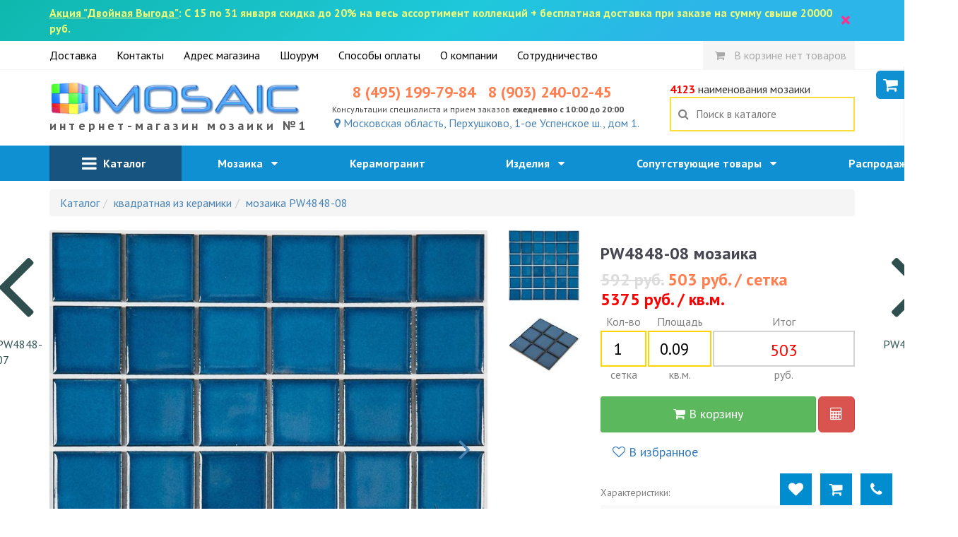

--- FILE ---
content_type: text/html; charset=utf-8
request_url: https://magazin-mozaiki.ru/item/mozaika-pw4848-08
body_size: 28450
content:
<!DOCTYPE html>
<html lang="ru">
<head>
    <meta charset="utf-8">
    <meta name="viewport" content="width=device-width, initial-scale=1, minimum-scale=1, maximum-scale=1">
    <link rel="icon" type="image/x-icon" href="/favicon.ico">
    <meta name="yandex-verification" content="9076b689de0bbb6d"/>
    <link rel="stylesheet" type="text/css" href="/assets/b2c72167/css/jquery-ui-bootstrap.css" />
<script type="text/javascript" src="/assets/2ff1d8fb/jquery.min.js"></script>
<script type="text/javascript" src="/assets/b2c72167/bootstrap/js/bootstrap.min.js"></script>
<title>PW4848-08 мозаика 306x306 купить в интернет-магазине magazin-mozaiki.ru</title><meta name="description" content="мозаика PW4848-08 купить по самой выгодной цене - 6324.00 руб. Бесплатная доставка от 20000, доставляем мозаику по всей России. Интернет-магазин magazin-mozaiki.ru" />
    <link rel="stylesheet" type="text/css"
          href="/js/fancybox/jquery.fancybox.min.css"/>

    <link rel="stylesheet" type="text/css" href="/css/bootstrap3/css/bootstrap.min.css"/>
    <link rel="stylesheet" type="text/css" href="/css/bootstrap3/css/bootstrap-xxs.css"/>
    <link rel="stylesheet" type="text/css" href="/css/style.css?3"/>

    <link media="all" type="text/css" rel="stylesheet"
          href="https://fonts.googleapis.com/css?family=PT+Sans:400,700,400italic,700italic&amp;subset=latin,cyrillic-ext">
    <link rel="stylesheet" type="text/css"
          href="https://maxcdn.bootstrapcdn.com/font-awesome/4.7.0/css/font-awesome.min.css">
    <script>
        var csrf_token_name = 'YII_CSRF_TOKEN';
        var csrf_token = 'WjIwdlVXemNJTUFsc282WkxsNVJveGZTVTJ4QnNUaDGmdSqguJ3PrSbN0BmOpue-O0JUFgFzBLX5dpYCZq-qyw==';
    </script>
        <link rel="stylesheet" type="text/css"
          href="/js/owl/assets/owl.carousel.css"/>
    <link rel="stylesheet" type="text/css" href="/js/owl/assets/theme.css"/>
</head>
<body>
<style>
    .top-search-box input {
        box-shadow: none;
        border: 2px solid #ffde3c;
        border-radius: 0px;
    }

    .top-search-box input:focus {
        border: 2px solid red;
        color: black;
    }

    @media screen and (max-width: 767px) {
        .header-contacts {
            display: none;
        }

        .contact-email {
            display: none;
        }

        .header-line {
            height: 60px;
            background-color: #0e90d2;
            color: white;
            position: relative;
        }

        .search-suggest {
            color: black;
        }

        .header-logo {
            text-align: center;
        }

        .header-logo a {
            line-height: 40px;
            text-align: center;
        }

        .header-logo img {
            height: 30px;
            margin-top: 15px;
            margin-bottom: 5px;
        }

        .mobile-menu-search {
            position: absolute;
            right: 0px;
            padding: 8px;
            padding-right: 15px;
            font-size: 24px;
            line-height: 24px;
            z-index: 9;
            display: block;
            color: white;
            opacity: 0.6

        }

        .header-logo-subtext {
            display: none;
        }

        .top-line {
            width: 320px;
            height: 100%;
            background-color: white;
        }

        .top-line a.mobile-menu-link {
            color: #0e90d2;
            display: block;
            line-height: 36px;
            border-bottom: 1px solid lightgrey;
            padding-left: 24px;
            font-weight: bold;
        }

        .top-line a.basket-link {
        }

        .top-line-block {
            height: 0px;
        }

        .top-line a.favorites-link {
            background-color: lightgreen;
            color: darkgreen;
        }

        .top-line .favorites-count {
            color: white;
            background-color: darkgreen;
            border-radius: 16px;
            padding: 0px 5px;
        }

        .top-search {
            display: none;
            position: absolute;
            top: 55px;
            width: 100%;
            margin-left: -15px;
            margin-right: -15px;
            z-index: 12;
            font-size: 16px;
        }

        .top-search.opened {
            display: block;
        }

        .top-search-box {
            background-color: #0e90d2;
            padding: 6px 15px;
        }

        body.noscroll {
            position: fixed;
            overflow: hidden;
        }

        .header-logo {
            padding-left: 65px;
            padding-right: 65px;
        }

        .header-logo img {
            float: left;
        }
    }

    @media screen and (min-width: 768px) {
        .header-logo-subtext {
            letter-spacing: 4.2px;
            font-weight: bold;
            font-size: 18px;
            color: #5a5a5a;
            white-space: nowrap;
        }

        .header-line {
            padding: 16px 0px;
        }

        .mobile-menu-top {
            display: none;
        }

        .mobile-menu-bottom {
            display: none;
        }

        .mobile-menu-toggle {
            display: none;
        }

        .mobile-menu-search {
            display: none;
        }

        .header-logo {
            font-size: 15px;
        }

        .mobile-menu-top {
            display: none;
        }

        .mobile-menu-bottom {
            display: none;
        }

        .top-line a {
            margin-right: 24px;
            color: black;
            line-height: 40px;
            display: inline-block;
        }

        .top-line a.basket-link {
            margin-right: 0px;
        }

        .top-line a.basket-link {
            padding: 0px 12px;
        }

        .top-line a.basket-link i {
            font-size: 15px;
            padding: 5px;
        }

        .top-line a.basket-link.active i {
            color: white;
            font-size: 16px;
            padding: 5px;
            border-radius: 18px;
            background-color: white;
            color: red;
            width: 28px;
            height: 26px;
        }

        .top-line .top-right {
            float: right;
        }

        .top-line-block {
            border-bottom: 1px solid whitesmoke;
        }

        .mobile-menu-catalog {
            display: none;
        }

        .top-search {
            font-size: 16px;
        }

        .top-search-box input {
            line-height: 25px;
            padding-left: 12px;
            padding-right: 12px;
        }
    }

    @media screen and (max-width: 991px) {
        .b-contacts .contact-phone a {
            font-size: 20px;
        }
    }

    .top-line a.basket-link .basket-count {
        font-weight: bold;
        color: whitesmoke;
        text-decoration: underline
    }

    .top-line a.basket-link {
        background-color: whitesmoke;
        color: darkgrey;
    }

    .top-line a.basket-link.active {
        background-color: darkorange;
        color: white;
    }
</style>
<div id="header">
            <div class="top-action"
             style="background-color: whitesmoke;background: linear-gradient(141deg, #0fb8ad 0%, #1fc8db 51%, #2cb5e8 75%);padding:7px 0px;color:#f0ff76;font-weight:bold;font-size:1em;">
            <div class="container" style="position:relative;">
                <div style="padding-right:20px">
                    <u>Акция "Двойная Выгода"</u>:  С 15 по 31 января скидка до 20% на весь ассортимент коллекций + бесплатная доставка при заказе на сумму свыше 20000  руб.                </div>
                <div style="
    right: 20px;
    top: -1px;
    font-size: 30px;
    position:absolute;
    color: #f9328e;
    height: 100%;
    display: flex;
    justify-content: center;
    align-items: center;" onclick="hideActionLine();event.preventDefault();">
                    ×
                </div>
            </div>
            <div class="clearfix"></div>
        </div>
        <script>
            function hideActionLine() {
                setCookie('hide_action', '1');
                $('.top-action').hide();
            }
        </script>
        <div class="top-line-block">
        <div class="container">
            <div class="row">
                <div class="col-md-12">
                    <div class="top-line hidden-xs" style="position:relative;">
                                                                            <a href="/dostavka">Доставка</a>
                                                    <a href="/kontakty">Контакты</a>
                                                    <a href="/adres">Адрес магазина</a>
                                                    <a href="/vistavochniy-zal">Шоурум</a>
                                                    <a href="/oplata">Способы оплаты</a>
                                                    <a href="/about">О компании</a>
                                                    <a href="/sotrudnichestvo">Сотрудничество</a>
                                                <div class="top-right">
                            <a href="/basket/index"
                               class="mobile-menu-link basket-link ">
                                <i class="fa fa-shopping-cart"></i>&nbsp;

                                <span style="display: none;" class="basket-not-empty-state">
                                В корзине <span class="basket-count">0</span> товаров на <span class="basket-total">0</span> руб.
                            </span>
                                <span  class="basket-empty-state">
                                В корзине нет товаров
                            </span>
                            </a>
                            <script>
                                $().ready(function () {
                                    Basket.on('add, remove', function (data) {
                                        $('.basket-link .basket-count').text(data.basket.count);
                                        $('.basket-link .basket-total').text(moneyFormat(data.basket.sum));

                                        if (data.basket.count > 0) {
                                            $('.basket-link .basket-not-empty-state').show()
                                            $('.basket-link .basket-empty-state').hide()
                                        } else {
                                            $('.basket-link .basket-not-empty-state').hide()
                                            $('.basket-link .basket-empty-state').show()
                                        }
                                    });
                                })
                            </script>
                                                    </div>
                    </div>
                </div>
            </div>
        </div>
    </div>

    <div class="container">
        <!--        -->
                    <style>
	#fixed-basket{
		position: fixed;
		top:90px;
		right:0px;
		z-index: 666;
	}
	#fixed-basket .basket-inner{
		border:3px solid #0e90d2;
		border-radius: 6px 0px 0px 6px;
		border-right: none;;
		background-color: white;
		box-shadow: 0px 0px 1px rgb(43, 71, 131);
		width: 320px;
        max-width:320px;
        margin-right:0px;
        transition: margin 700ms;
	}
    #fixed-basket .basket-inner.toggle{
        margin-right:-320px;
    }
</style>
<script>
	function hideBasketFixed()
	{
		if (! $('#fixed-basket .basket-inner').hasClass('toggle')) {
			$('#fixed-basket .basket-inner').addClass('toggle');
			deleteCookie('fixed-basket-show');
		}
		else {
			$('#fixed-basket .basket-inner').removeClass('toggle');
			setCookie('fixed-basket-show', 1);
		}
	}
</script>
<div id="fixed-basket" class="toggle-xs toggle-sm">
	<a onclick="hideBasketFixed()" style="
				box-shadow: 0px 0px 1px white;;display:block;top:10px;position: absolute;left:-40px;width:40px;height:40px;background-color: #0e90d2;border-radius: 6px 0px 0px 6px;line-height: 40px;text-align: center;color:white;font-size:1.4em;">
		<i class="fa fa-shopping-cart"></i>
	</a>
		<div class="basket-inner toggle">
		<div class="fixed-basket-header" style="font-size:1.4em;text-align: center;padding:10px 20px;border-bottom:1px solid lightgrey;position:relative;">
			Ваш заказ
            <a onclick="hideBasketFixed()" style="position: absolute;right:12px;top:0px;font-size:2.1em;line-height:1;color:gray;">
                &times;
            </a>
		</div>

        <div class="fixed-basket-body" style="padding:5px 20px;max-height:220px;overflow-y: scroll;">
                            <div style="text-align: center">
                    Вы еще ничего не выбрали
                </div>
                    </div>
        <div class="form-actions" style="margin-bottom: 0px;text-align: center;">
            <a href="/basket" class="btn btn-primary"> Перейти в корзину</a>
        </div>
	</div>
</div>                <div class="row header-line">
            <div class="visible-xs">
    <a class="mobile-header-button mobile-menu-opener" onclick="openMobileMenu()">
        <i class="fa fa-bars"></i>
    </a>

    <div style="
            position: absolute;
            right: 15px;
            top: 50%;
            margin-top:-19px;">


        <a href="/favorite" class="mobile-header-button mobile-header-favorites"
           style="display: none;" >
            <div class="mobile-header-button-counter favorites-counter">
                0            </div>
            <i class="fa fa-heart"></i>
        </a>

        <a href="/basket" class="mobile-header-button mobile-header-basket" style="display: none;">
            <div class="mobile-header-button-counter basket-counter">
                0            </div>
            <i class="fa fa-shopping-cart"></i>
        </a>

        <a class="mobile-header-button mobile-menu-personal" href="javascript:toggleMobileSearch()">
            <i class="fa fa-search"></i>
        </a>
    </div>

    <style>
        .mobile-menu {
            position: fixed;
            width: 100%;
            height: 100%;
            z-index: 666;
            left: 0px;
            background-color: rgba(0, 0, 0, .3);
            overflow-y: scroll
        }

        .mobile-menu.opened {
            display: block;
        }

        .mobile-header-button {
            border-radius: 3px;
            /* border: 1px solid #8cb9fd; */
            box-shadow: 0px 0px 2px #ffffff;
            height: 38px;
            width: 38px;
            line-height: 38px;
            text-align: center;
            z-index: 1;
            font-size: 23px;
            color: #fff;
            background-color: #0772a9;
            display: inline-block;
            position: relative;
        }

        .mobile-header-button-counter {
            position: absolute;
            width: 15px;
            height: 15px;
            display: block;
            background-color: red;
            color: white;
            top: 0px;
            right: 0px;
            line-height: 15px;
            font-weight: bold;
            font-size: 12px;
        }

        .mobile-menu-opener {
            position: absolute;
            left: 15px;
            top: 50%;
            margin-top: -19px;
        }

        .mobile-menu {
            background-color: #0772a9;
            color: white;
            width: 320px;
            -webkit-overflow-scrolling: touch;
        }

        .mobile-menu-header {
            display: block;
            background-color: #0772a9;
            padding: 10px 20px;
            width: 320px;
        }

        .mobile-menu-body {
            width: 320px;
        }

        .mobile-menu-body ul a {
            color: white;
            line-height: 50px;
            font-size: 18px;
            padding-left: 20px;
            width: 100%;
            box-sizing: border-box;
            display: block;
            touch-action: manipulation;
            text-decoration: none;
        }

        .mobile-menu-body ul {
            margin-left: -40px;
            margin-bottom: 0px
        }

        .mobile-menu-body a {
            -webkit-touch-callout: none;
            -webkit-user-select: none;
            -khtml-user-select: none;
            -moz-user-select: none;
            -ms-user-select: none;
            user-select: none;
            line-height: 50px;
        }

        .mobile-menu-body li {
            border-top: 1px solid #4f98bd;
            width: 100%;
            position: relative;
        }

        .mobile-menu-footer {
            display: block;
            background-color: #0772a9;
            padding: 30px 0px;
            width: 320px;
            border-top: 1px solid #4f98bd;
        }

        .mobile-menu-body li.have-children:after {
            display: block;
            content: '';
            background: url(/ui/images/menusep-icon.png) no-repeat;
            width: 9px;
            height: 14px;
            position: absolute;
            top: 0px;
            right: 0px;
            margin: 20px;
            pointer-events: none;
        }

        .mobile-menu-body li.have-children.opened:after, .menu-top li.have-children:hover:after {
            background-position: 0 -14px;
            width: 14px;
            height: 9px;
            top: 4px;
        }

        .mobile-menu-body ul ul a {
            padding-left: 40px;
        }

        .mobile-menu-body ul ul ul a {
            padding-left: 60px;
        }

        .mobile-menu-body li.level-1 a {
            background-color: #075882;
        }

        .mobile-menu-body li.level-2 a {
            background-color: #114a67;
            font-size: 1.1em;
        }

        .mobile-menu-body ul li.active > a {
            background-color: #f76134;
        }

        #logo {
            width: 300px;
            max-width: 100%;
        }

        .b-logo {
            text-align: center;
        }

        @media screen and (max-width: 767px) {
            body.noscroll {
                position: fixed;
                overflow: hidden;
                min-height: 100%;
                height: auto;
            }

            /*#logo{max-height:45px;width:auto;}*/
            .b-logo {
                margin-left: 50px;
                margin-right: 50px;
            }
        }
    </style>
    <div class="mobile-menu-overlay overlay" style="width:100%;background-color: rgba(255,255,255,0.2);display: none;">
        <div class="mobile-menu">
            <div class="mobile-menu-header">
                <div style="opacity: 0.6;float:left;line-height:16px;padding-top:12px;width:248px;">
                    MAGAZIN-MOZAIKI.RU<br/> №1 поставщик мозаики в Москве
                </div>
                <a style="font-size: 30px;line-height: 55px;float:right;display:block;width:30px;text-align: right;"
                   href="javascript:closeMobileMenu()">
                    <img src="/ui/images/close-icon.png">
                </a>
                <div class="clearfix"></div>
            </div>
            <div class="mobile-menu-body">
                <ul ><li class=" level-0 mobile-menu-basket" style="display:none" >
                                    <a class="mobile-menu-link" href="/basket"><i class="fa fa-shopping-cart"></i> Корзина <span class="label label-danger">0</span></a></li><li class=" level-0 mobile-menu-favorites" style="display:none" >
                                    <a class="mobile-menu-link" href="/favorite"><i class="fa fa-star-o"></i> Избранное <span class="label label-danger">0</span></a></li><li class="have-children level-0"  >
                                    <a class="mobile-menu-link" href="/catalog">Мозаика</a><ul style="display: none;"><li class=" level-1"  >
                                    <a class="mobile-menu-link" href="/catalog?additional=skidka&sort=discount">Распродажа</a></li><li class="have-children level-1"  >
                                    <a class="mobile-menu-link" ">По назначению</a><ul style="display: none;"><li class=" level-2"  >
                                    <a class="mobile-menu-link" href="/catalog?purpose=dlya-vannoy">для ванной</a></li><li class=" level-2"  >
                                    <a class="mobile-menu-link" href="/catalog?purpose=dlya-kuhni">для кухни</a></li><li class=" level-2"  >
                                    <a class="mobile-menu-link" href="/catalog?purpose=dlya-komnaty">для комнаты</a></li><li class=" level-2"  >
                                    <a class="mobile-menu-link" href="/catalog?purpose=dlya-basseyna">для бассейна</a></li><li class=" level-2"  >
                                    <a class="mobile-menu-link" href="/catalog?purpose=dlya-tureckoy-bani">для турецкой бани</a></li><li class=" level-2"  >
                                    <a class="mobile-menu-link" href="/catalog?purpose=dlya-hamama">для хамама</a></li><li class=" level-2"  >
                                    <a class="mobile-menu-link" href="/catalog?purpose=na-pol">на пол</a></li><li class=" level-2"  >
                                    <a class="mobile-menu-link" href="/catalog?purpose=na-fasad">на фасад</a></li><li class=" level-2"  >
                                    <a class="mobile-menu-link" href="/catalog?purpose=dlya-fartuka">для фартука</a></li><li class=" level-2"  >
                                    <a class="mobile-menu-link" href="/catalog?purpose=dlya-stoleshnitsy">для столешницы</a></li><li class=" level-2"  >
                                    <a class="mobile-menu-link" href="/catalog?purpose=dlya-fontana">для фонтана</a></li><li class=" level-2"  >
                                    <a class="mobile-menu-link" href="/catalog?purpose=dlya-ulici">для улицы</a></li><li class=" level-2"  >
                                    <a class="mobile-menu-link" href="/catalog?purpose=dlya-dusha">для душа</a></li></ul></li><li class="have-children level-1"  >
                                    <a class="mobile-menu-link" href="/catalog?category=miks-mozaika">Миксы</a><ul style="display: none;"><li class=" level-2"  >
                                    <a class="mobile-menu-link" href="/catalog?category=miks-mozaika">Цветные миксы</a></li><li class=" level-2"  >
                                    <a class="mobile-menu-link" href="/catalog?material=steklo-kamen">Стекло, камень</a></li><li class=" level-2"  >
                                    <a class="mobile-menu-link" href="/catalog?material=mramor-steklo">Мрамор, стекло</a></li><li class=" level-2"  >
                                    <a class="mobile-menu-link" href="/catalog?material=steklo-kamen-metall">Стекло, камень, металл</a></li><li class=" level-2"  >
                                    <a class="mobile-menu-link" href="/catalog?material=steklo-metall">Стекло, металл</a></li><li class=" level-2"  >
                                    <a class="mobile-menu-link" href="/catalog?material=steklo-rakushki">Стекло, ракушки</a></li><li class=" level-2"  >
                                    <a class="mobile-menu-link" href="/catalog?material=steklo-kamen">Стекло, камень</a></li></ul></li><li class=" level-1"  >
                                    <a class="mobile-menu-link" href="/catalog?material=steklo">Стеклянная мозаика</a></li><li class=" level-1"  >
                                    <a class="mobile-menu-link" href="/catalog?category=mozaika-iz-naturalnogo-kamnya">Мозаика из натурального камня</a></li><li class=" level-1"  >
                                    <a class="mobile-menu-link" href="/catalog?material=metall">Металлическая мозаика</a></li><li class=" level-1"  >
                                    <a class="mobile-menu-link" href="/catalog?color=zerkalo">Зеркальная мозаика</a></li><li class="have-children level-1"  >
                                    <a class="mobile-menu-link" ">Из экзотических материалов</a><ul style="display: none;"><li class=" level-2"  >
                                    <a class="mobile-menu-link" href="/catalog?category=mozaika-serii-luxury">Вся экзотическая  мозаика</a></li><li class=" level-2"  >
                                    <a class="mobile-menu-link" href="/catalog?material=zolotaya-folga-zapresovannaya-mezhdu-dvumya-sloyami-stekla">С золотом</a></li><li class=" level-2"  >
                                    <a class="mobile-menu-link" href="/catalog?material=rakushki">Ракушки</a></li><li class=" level-2"  >
                                    <a class="mobile-menu-link" href="/catalog?material=bambuk">Бамбук</a></li><li class=" level-2"  >
                                    <a class="mobile-menu-link" href="/catalog?collection=iz-tika">Из тика</a></li><li class=" level-2"  >
                                    <a class="mobile-menu-link" href="/catalog?material=oniks">Оникс</a></li></ul></li><li class=" level-1"  >
                                    <a class="mobile-menu-link" href="/catalog?color=perlamutroviy">Перламутровая мозаика</a></li><li class=" level-1"  >
                                    <a class="mobile-menu-link" href="/catalog?type=napolnaya-plitka">Напольная плитка-мозаика</a></li><li class=" level-1"  >
                                    <a class="mobile-menu-link" href="/catalog?price=-3000">Недорогая мозаика</a></li><li class=" level-1"  >
                                    <a class="mobile-menu-link" href="/catalog?price=30000-">Элитная мозаика</a></li></ul></li><li class=" level-0"  >
                                    <a class="mobile-menu-link" href="/catalog?material=keramogranit&type=plitka">Керамогранит</a></li><li class="have-children level-0"  >
                                    <a class="mobile-menu-link" href="/catalog?type=art">Изделия</a><ul style="display: none;"><li class=" level-1"  >
                                    <a class="mobile-menu-link" href="/catalog?type=kurna">Курны</a></li><li class=" level-1"  >
                                    <a class="mobile-menu-link" href="/catalog?type=panno">Панно</a></li><li class=" level-1"  >
                                    <a class="mobile-menu-link" href="/catalog?type=mozaichnyj-kover">Мозаичные ковры</a></li><li class=" level-1"  >
                                    <a class="mobile-menu-link" href="/catalog?type=mozaichnyj-rozon">Розоны</a></li></ul></li><li class="have-children level-0"  >
                                    <a class="mobile-menu-link" href="/catalog?type=soputstvuyushie-tovary">Сопутствующие товары</a><ul style="display: none;"><li class=" level-1"  >
                                    <a class="mobile-menu-link" href="/catalog?type=soputstvuyushie-tovary">Все сопутствующие товары</a></li><li class=" level-1"  >
                                    <a class="mobile-menu-link" href="/catalog?type=shpatel">Инструменты</a></li><li class=" level-1"  >
                                    <a class="mobile-menu-link" href="/catalog?type=epoksidnaya-zatirka">Эпоксидные затирки</a></li><li class=" level-1"  >
                                    <a class="mobile-menu-link" href="/catalog?type=klej-dlya-ukladki-mozaiki">Клеи</a></li><li class=" level-1"  >
                                    <a class="mobile-menu-link" href="/catalog?type=cementnaya-zatirka">Цементные затирки</a></li><li class=" level-1"  >
                                    <a class="mobile-menu-link" href="/catalog?type=sredstva-dlya-ochistki-oblicovochnoj-poverhnosti">Средства для очистки</a></li><li class=" level-1"  >
                                    <a class="mobile-menu-link" href="/catalog?type=gidroizolyaciya">Гидроизоляция</a></li><li class=" level-1"  >
                                    <a class="mobile-menu-link" href="/catalog?type=zashitnye-sredstva">Защитные средства</a></li></ul></li><li class=" level-0"  >
                                    <a class="mobile-menu-link" href="/interiors/index">Наша мозаика в интерьере</a></li><li class=" level-0"  >
                                    <a class="mobile-menu-link" href="/adres"><i class="fa fa-map-marker"></i> Магазин</a></li><li class="have-children level-0"  >
                                    <a class="mobile-menu-link" "><i class="fa fa-info"></i> Информация</a><ul style="display: none;"><li class=" level-1"  >
                                    <a class="mobile-menu-link" href="/kontakty">Контакты</a></li><li class=" level-1"  >
                                    <a class="mobile-menu-link" href="/dostavka">Доставка</a></li><li class=" level-1"  >
                                    <a class="mobile-menu-link" href="/adres">Адрес магазина</a></li><li class=" level-1"  >
                                    <a class="mobile-menu-link" href="/vistavochniy-zal">Шоурум</a></li><li class=" level-1"  >
                                    <a class="mobile-menu-link" href="/oplata">Способы оплаты</a></li><li class=" level-1"  >
                                    <a class="mobile-menu-link" href="/about">О компании</a></li><li class=" level-1"  >
                                    <a class="mobile-menu-link" href="/sotrudnichestvo">Сотрудничество</a></li></ul></li></ul>            </div>
            <div class="mobile-menu-footer">
                <a href="tel:8 (495) 199-79-84"
                   style="display:block;color:white;text-align: center;text-transform: uppercase;font-size:24px;">8 (495) 199-79-84</a>
                <div style="text-align: center;color: #8cbed7;font-size: 11px;text-transform: uppercase;">Ежедневно с 10:00 до 20:00</div>
            </div>
        </div>
    </div>

    <script>
        $().ready(function () {
            $('.mobile-menu-overlay').click(function () {
                closeMobileMenu();
            })

            //убираем активность, если есть вложенный активный элеменент
            $('.mobile-menu .mobile-menu-body li:has(li.active)').each(function (k, v) {
                $(v).removeClass('active');
                $(v).addClass('opened');
                $(v).find('> ul').show();
            })

            $('.mobile-menu').click(function (event) {
                event.stopPropagation();
            });

            Basket.on('add, remove', function (data) {
                if (data.basket.count > 0) {
                    $('.mobile-menu-basket').show().find('span').text(data.count);
                    $('.mobile-header-basket').show();
                } else {
                    $('.mobile-menu-basket').hide()
                    $('.mobile-header-basket').hide();
                }
            });
            Favorites.on('add, remove', function (data) {
                if (data.count > 0) {
                    $('.mobile-menu-favorites').show().find('span').text(data.count);
                    $('.mobile-header-favorites').show();
                } else {
                    $('.mobile-menu-favorites').hide();
                    $('.mobile-header-favorites').hide();
                }
            });
        });

        $.fn.fadeSlideRight = function (speed, fn) {
            let that = this;
            return that.animate({
                'margin-left': '0%'
            }, speed || 400, function () {
                $.isFunction(fn) && fn.call(this);
            });
        }

        $.fn.fadeSlideLeft = function (speed, fn) {
            return $(this).animate({
                'margin-left': '-100%'
            }, speed || 400, function () {
                $.isFunction(fn) && fn.call(this);
            });
        }

        $('.mobile-menu').css('margin-left', '-100%');

        function openMobileMenu() {
            $('.mobile-menu-overlay').show();
            $('.mobile-menu').fadeSlideRight(350);
            $('body')
                .css('top', '-' + document.documentElement.scrollTop + 'px')
                .data('top', +document.documentElement.scrollTop)
                .addClass('noscroll');
        }

        function closeMobileMenu() {
            $('.mobile-menu').fadeSlideLeft(350, function () {
                $('.mobile-menu-overlay').hide();
            });
            let scrollTop = $('body').data('top');
            $('body').removeClass('noscroll').css('top', '').data('top', null);

            $(window).scrollTop(scrollTop)
        }

        $('.mobile-menu-body li.have-children > a').on('click', function (e) {
            e.stopPropagation();
            e.stopImmediatePropagation();
            e.preventDefault();

            var $li = $(this).parent('li');
            if (!$li.hasClass('opened')) {
                $li.addClass('opened');

                var sub = $li.children('ul').slideDown();
                $li.siblings().not($li).removeClass('opened').find('ul').slideUp();
            } else {
                $li.removeClass('opened').find('ul').slideUp();
            }
        });

        $('.mobile-menu li:not(.have-children)').on('click', function (e) {
            window.location = $(this).children('a').attr('href');
        });
    </script>
</div>

            <div class="header-logo col-md-4 col-sm-6" style="text-align: center;">
                <a href="/">
                    <img src="/images/logo.png" title="интернет-магазин мозаики" alt="интернет-магазин мозаики" style="max-width: 100%;">
                    <div class="header-logo-subtext">интернет-магазин мозаики №1</div>
                </a>
            </div>
            <div class="col-md-5 header-contacts col-sm-6" style="position: relative;text-align:center">
                <div class="b-contacts">
                    <div class="contact-phone">
                        <a href="tel:8 (495) 199-79-84">8 (495) 199-79-84</a>
                        <a href="tel:8 (903) 240-02-45">8 (903) 240-02-45</a>
                        <!--                        <a href="mailto:-->
                        <!--" class="contact-email">-->
                        <!--</a><br/>-->
                        <div class="contact-time" style="font-size:12px;">
                            Консультации специалиста и прием заказов <b>ежедневно с 10:00 до 20:00</b>
                        </div>
                    </div>
                    <a href="/adres"><i class="fa fa-map-marker"></i> Московская область, Перхушково, 1-ое Успенское ш., дом 1.</a>
                </div>
            </div>
            <div class="col-md-3 col-sm-12">
                <div class="top-search">
                    <span class="hidden-xs">
                        <span style="color:red;font-weight: bold;">4123</span>
                        наименования мозаики
                    </span>

                    <div class="search-block top-search-box">
                        <form id="header-search-form" data-search="suggest" style="position:relative;">
                            <i class="fa fa-search"></i>
                            <a id="searchCancelButton" style="display: none;"><span
                                    style="position: absolute;right:0px;margin-top:9px;margin-right:9px;font-size:24px;line-height:16px;">&times;</span></a>
                            <input id="searchField" autocomplete="off"
                                   title="Поиск в каталоге"
                                   placeholder="Поиск в каталоге" type="text"
                                   name="search"
                            >
                            <div class="search-results"></div>
                        </form>
                    </div>

                    <style>
                        #header-search-form i {
                            position: absolute;
                            color: gray;
                            top: 50%;
                            margin-top: -9px;
                            margin-left: 12px;
                        }

                        .search-block {
                            position: relative;
                        }

                        .search-block .search-results {
                            position: absolute;
                            left: -90px;
                            right: 0px;
                            font-size: 14px;
                            width: auto;
                            /*border:1px solid lightgray;*/
                            z-index: 105;
                            box-sizing: content-box;
                            border-radius: 6px 0px 6px 6px;
                            background-color: white;
                            margin-top: 0px;
                        }

                        @media screen and (max-width: 767px) {
                            .search-block .search-results {
                                left: -0px
                            }
                        }

                        .search-results {
                            z-index: 3;
                        }

                        .search-results img {
                            max-width: 45px
                        }

                        .search-results td[data-href]:hover {
                            cursor: pointer;
                            background-color: whitesmoke
                        }

                        .search-block input {
                            width: 100%;
                            line-height: 45px;
                            padding: 0px 36px;
                            border: 2px solid #ffde3c;
                            box-shadow: none;
                            font-size: 15px;
                        }

                        .search-block input:focus {
                            border-color: red;
                        }
                    </style>
                    <script>
                        function search_request_ajax(keyword, callback) {
                            $.ajax({
                                type: 'GET',
                                dataType: 'html',
                                data: {
                                    q: keyword
                                },
                                url: '/search/suggest',
                                success: function (result) {
                                    callback(result);
                                }
                            })
                        }

                        function enableSuggest($form) {
                            $form = $($form);
                            var $input = $form.find('input[type=text]');
                            var searchResult = $form.find('.search-results');

                            var listener;
                            var removeClickListener = function () {
                                if (listener) {
                                    document.removeEventListener('click', listener)
                                    listener = false;
                                }
                            }

                            var clickOutside = function (selector, callback) {
                                listener = function (event) {
                                    var $target = $(event.target);
                                    if (!$target.closest(selector).length) {
                                        callback();
                                        removeClickListener();
                                    }
                                }

                                document.addEventListener('click', listener)
                            }

                            $form.on('submit', function () {
                                var curli = $form.find('.search-results tr.active');

                                if (curli.length > 0) {
                                    document.location.href = curli.find('[data-href]').data('href');
                                }

                                return false;
                            });

                            $form.find('input').val();
                            $form.find('.search-results').on('click', function () {
                                var x = window.scrollX, y = window.scrollY;
                                $form.find('input[type=text]').focus();
                                window.scrollTo(x, y);
                            })

                            $form.on('keypress, keydown', function (e) {
                                if (e.keyCode == 40 || e.keyCode == 38) {
                                    e.preventDefault();
                                }
                            });
                            $form.on('keyup', function (e) {
                                var keyword = "";

                                var curli = $form.find('.search-results tr.active');
                                if (e.keyCode == 40 || e.keyCode == 38) {
                                    if (curli.length == 0)
                                        return;

                                    if (e.keyCode == 40) {
                                        var nextli = curli.next('[data-id]');
                                        if (nextli.length == 0) {
                                            var next_block = curli.closest('.search-block').next('.search-block');
                                            if (next_block.length == 0)
                                                nextli = searchResult.find('[data-id]:first');
                                            else
                                                nextli = next_block.find('[data-id]:first');
                                        }

                                    }
                                    if (e.keyCode == 38) {
                                        var nextli = curli.prev('[data-id]');
                                        if (nextli.length == 0) {
                                            var prev_block = curli.closest('.search-block').prev('.search-block');
                                            if (prev_block.length == 0)
                                                nextli = searchResult.find('[data-id]:last');
                                            else
                                                nextli = prev_block.find('[data-id]:last');
                                        }
                                    }

                                    curli.removeClass('active');
                                    nextli.addClass('active');

                                    if (nextli.offset().top < $(document).scrollTop()) {
                                        console.log('out-of-range top');
                                        $('body').stop().animate({scrollTop: nextli.offset().top}, 150, 'swing');
                                    }

                                    if ((nextli.offset().top + nextli.height()) > ($(document).scrollTop() + $(window).height())) {
                                        console.log('out-of-range bottom');
                                        $('body').stop().animate({scrollTop: (nextli.offset().top + nextli.height() - $(window).height())}, 150, 'swing');
                                    }
                                    e.preventDefault();
                                } else if (e.keyCode == 13) {//enter
                                    if (curli.length == 0)
                                        return false;
                                } else if (e.keyCode == 27) {
                                    cancelSearch();
                                } else {
                                    var keyword = $input.val();
                                    if (keyword.length > 1) {
                                        search_request_ajax(keyword, function (result) {
                                            showResults(result)
                                        });
                                    } else {
                                        hideResults();
                                    }
                                }

                                if ($input.val().length > 0) {
                                    $form.find('#searchCancelButton').show();
                                } else {
                                    $form.find('#searchCancelButton').hide();
                                }

                                $form.delegate('[data-href]', 'click', function () {
                                    document.location.href = $(this).data('href');
                                })
                            });

                            var showResults = function (result) {
                                searchResult.html(result);
                                searchResult.find('tr:first').addClass('active');

                                if (!listener) {
                                    clickOutside(searchResult.closest('form'), function () {
                                        cancelSearch();
                                    })
                                }
                            }

                            var cancelSearch = function () {
                                $input.val('');
                                hideResults()
                            }

                            var hideResults = function () {
                                searchResult.html('');
                                removeClickListener();
                            }

                            $form.find('#searchCancelButton').click(function () {
                                cancelSearch();
                                $(this).hide();
                                $form.find('#searchField').val('').removeClass("filled").focus();
                            });
                        }

                        enableSuggest($('#header-search-form'));
                    </script>
                </div>
            </div>
        </div>
    </div>

    <div class="b-top-menu-outer">
        <div class="container">
            <div class="b-top-menu">
                <div class="top-menu" style="position: relative;">
                    <style>
    .b-top-menu-outer {
        background-color: #0e90d2;
    }

    .submenu h4 {
        color: #ff7f50
    }

    .submenu a {
        color: #0e90d2;
        font-size: 14px;
        display: block;
        font-size: 13px;
    }

    .submenu .h4 {
        padding-top: 22px;
        font-weight: bold;
        margin-top: 0px;
        font-size: 15px;
        color: #4e4e4e;
        border-bottom: 1px solid #efefef;
    }

    .submenu .count {
        color: #a7a7a7;
        font-size: 11px;
        font-weight: bold;
    }

    @media screen and (max-width: 767px) {
        .b-top-menu {
            background-color: #0e90d2;
            display: none;
        }

        .b-top-menu #menu-top.expanded > li {
            display: block;
        }

        .b-top-menu #menu-top > li {
            display: none;
            padding: 6px;
            color: white;
        }

        .b-top-menu #menu-top > li.main-link {
            display: block;
        }

        .b-top-menu #menu-top > li a {
            color: white;
        }

        .b-top-menu #menu-top {
            display: block;
            list-style: none;
            padding-left: 0px;
        }
    }

    @media screen and (min-width: 768px) {
        #menu-top {
            font-size: 16px;
            list-style-type: none;
            padding: 0px;
            margin-bottom: 0px;
            text-align: left;
            display: flex;
        }

        #menu-top li {
            flex: 1 0 auto;
        }

        #menu-top .submenu .submenu-inner {
            background-color: #fbfbfb;
            width: 100%;
            padding: 22px 37px;
            box-shadow: 0px 0px 3px grey;
            border-top: none;
            padding-top: 0px
        }

        #menu-top .submenu {
            position: absolute;
            width: 100%;
            z-index: 100;
            padding: 0px 15px;
            left: 0px;

            visibility: hidden;
            transition: visibility 0s;
            transition-delay: 0.4s;
        }

        #menu-top > li:hover:not(.closing) .submenu {
            visibility: visible;
            transition-delay: 0.3s;
        }

        #menu-top > li:hover.closing .submenu {
            visibility: hidden;
            transition-delay: 0s;
        }

        #menu-top > li.has-submenu > a:after {
            visibility: hidden;
            transition: visibility 0s;
            transition-delay: 0s;
            content: "";
            display: block;
            position: absolute;
            bottom: -10px;
            left: 50%;
            width: 0;
            height: 0;
            margin-left: -16px;
            border-style: solid;
            border-width: 16px 16px 0;
            border-color: #fff14f transparent transparent transparent;
            z-index: 1011;
        }

        /*#menu-top > li:hover.has-submenu > a:after {*/
        /*    visibility: visible;*/
        /*    transition-delay: 0.2s;*/
        /*}*/
        #menu-top li {
            height: 50px;
            display: inline-block;
        }

        #menu-top li > a:first-child {
            margin-left: 0px;
        }

        #menu-top li > a {
            text-decoration: none;
            color: white;
            font-weight: bold;
            line-height: 50px;
            box-sizing: border-box;
            display: inline-block;
            padding: 0px 16px;
            position: relative
        }

        #menu-top li > a.active {
            color: white;
        }

        #menu-top li:hover > a {
            background-color: #fff14f;
            text-shadow: 0px 0px 2px #000000;
            transition: background-color 30ms linear, text-shadow 30ms linear;
            transition-delay: 0.2s;
        }

        #menu-top > li > a {
            position: relative;
            z-index: 101
        }

    }

    @media screen and (min-width: 992px) and (max-width: 1199px) {
        #menu-top li > a {
            padding: 0px 35px;
        }

        .header-logo-subtext {
            letter-spacing: 3.4px;
            font-weight: bold;
            font-size: 18px;
            color: #5a5a5a;
            white-space: nowrap;
        }
    }

    @media screen and (min-width: 1200px) {
        #menu-top li > a {
            padding: 0px 51px;
        }
    }
</style>
<ul id="menu-top">
        <li style="background-color: #175480;" class="main-link">
        <a href="/catalog">
            <div style="padding-left:25px;">

                <i style="
            font-size: 24px;
            position: absolute;
            top: 13px;
            margin-right: -5px;

            margin-left: -30px;" class="fa fa-bars"></i>
                Каталог
            </div>
        </a>
    </li>    <li class="has-submenu">
        <a href="/catalog" >
            Мозаика&nbsp;&nbsp;&nbsp;<i class="fa fa-caret-down"></i>        </a>
                    <div class="submenu">
                <div class="submenu-inner">
                    <a onclick="
                        let lie = $(event.currentTarget).parents('li');
                        lie.addClass('closing');
                        setTimeout(function(){lie.removeClass('closing');}, 100);"
                       style="position:absolute;right:10px;top:0px;color:red;font-size:28px;z-index:102;width:30px;"
                       class="submenu-close">
                        &times;
                    </a>
                                            <div class="row">
                                                            <div class="col-sm-3">
                                                                            <a class="h4" style="display: block;color:orangered;"
                                           href="/catalog?category=miks-mozaika">Миксы</a>
                                                                    </div>
                                                            <div class="col-sm-3">
                                                                            <a class="h4" style="display: block;color:orangered;"
                                           href="/catalog?material=steklo">Стеклянная мозаика</a>
                                                                    </div>
                                                            <div class="col-sm-3">
                                                                            <a class="h4" style="display: block;color:orangered;"
                                           href="/catalog?category=mozaika-iz-naturalnogo-kamnya">Мозаика из натурального камня</a>
                                                                    </div>
                                                            <div class="col-sm-3">
                                                                            <a class="h4" style="display: block;color:orangered;"
                                           href="/catalog?material=metall">Металлическая мозаика</a>
                                                                    </div>
                                                    </div>
                                            <div class="row">
                                                            <div class="col-sm-3">
                                                                            <a class="h4" style="display: block;color:orangered;"
                                           href="/catalog?color=zerkalo">Зеркальная мозаика</a>
                                                                    </div>
                                                            <div class="col-sm-3">
                                                                            <a class="h4" style="display: block;color:orangered;"
                                           href="/catalog?category=mozaika-serii-luxury">Мозаика из экзотических материалов</a>
                                                                    </div>
                                                            <div class="col-sm-3">
                                                                            <a class="h4" style="display: block;color:orangered;"
                                           href="/catalog?color=perlamutroviy">Перламутровая мозаика</a>
                                                                    </div>
                                                            <div class="col-sm-3">
                                                                            <a class="h4" style="display: block;color:orangered;"
                                           href="/catalog?type=napolnaya-plitka">Напольная плитка-мозаика</a>
                                                                    </div>
                                                    </div>
                                            <div class="row">
                                                            <div class="col-sm-3">
                                                                                                                                                                                                                            <div class="h4">Место применения</div>
                                                                                                                                                                                                                                                                                    
                                                    <div class="submenu-filter-options">
                                                                                                                                                                            <a href="/catalog?purpose=dlya-vannoy">
                                                                                                                                Для ванной                                                                                                                                <span class="count">2779</span>
                                                            </a>

                                                                                                                    <a href="/catalog?purpose=dlya-kuhni">
                                                                                                                                Для кухни                                                                                                                                <span class="count">2596</span>
                                                            </a>

                                                                                                                    <a href="/catalog?purpose=dlya-komnaty">
                                                                                                                                Для комнаты                                                                                                                                <span class="count">2663</span>
                                                            </a>

                                                                                                                    <a href="/catalog?purpose=dlya-basseyna">
                                                                                                                                Для бассейна                                                                                                                                <span class="count">1463</span>
                                                            </a>

                                                                                                                    <a href="/catalog?purpose=dlya-tureckoy-bani">
                                                                                                                                Для турецкой бани                                                                                                                                <span class="count">2701</span>
                                                            </a>

                                                                                                                    <a href="/catalog?purpose=dlya-hamama">
                                                                                                                                Для хамама                                                                                                                                <span class="count">2719</span>
                                                            </a>

                                                                                                                    <a href="/catalog?purpose=na-pol">
                                                                                                                                На пол                                                                                                                                <span class="count">2501</span>
                                                            </a>

                                                                                                                    <a href="/catalog?purpose=na-fasad">
                                                                                                                                На фасад                                                                                                                                <span class="count">2543</span>
                                                            </a>

                                                                                                                    <a href="/catalog?purpose=dlya-fartuka">
                                                                                                                                Для фартука                                                                                                                                <span class="count">2535</span>
                                                            </a>

                                                                                                                    <a href="/catalog?purpose=dlya-stoleshnitsy">
                                                                                                                                Для столешницы                                                                                                                                <span class="count">2432</span>
                                                            </a>

                                                                                                                    <a href="/catalog?purpose=dlya-fontana">
                                                                                                                                Для фонтана                                                                                                                                <span class="count">1966</span>
                                                            </a>

                                                                                                                    <a href="/catalog?purpose=dlya-ulici">
                                                                                                                                Для улицы                                                                                                                                <span class="count">1941</span>
                                                            </a>

                                                                                                                    <a href="/catalog?purpose=dlya-dusha">
                                                                                                                                Для душа                                                                                                                                <span class="count">2048</span>
                                                            </a>

                                                                                                            </div>
                                                                                                                                                                                                        </div>
                                                            <div class="col-sm-3">
                                                                                                                                                                                                                            <div class="h4">Цена за кв.м.</div>
                                                                                                                                                                                                                                                                                    
                                                    <div class="submenu-filter-options">
                                                                                                                                                                            <a href="/catalog?price=-2000">
                                                                                                                                До 2000 ₽                                                                </span>
                                                            </a>

                                                                                                                    <a href="/catalog?price=2000-4000">
                                                                                                                                2000-4000 ₽                                                                </span>
                                                            </a>

                                                                                                                    <a href="/catalog?price=4000-6000">
                                                                                                                                4000-6000 ₽                                                                </span>
                                                            </a>

                                                                                                                    <a href="/catalog?price=6000-8000">
                                                                                                                                6000-8000 ₽                                                                </span>
                                                            </a>

                                                                                                                    <a href="/catalog?price=8000-15000">
                                                                                                                                8000-15000 ₽                                                                </span>
                                                            </a>

                                                                                                                    <a href="/catalog?price=15000-">
                                                                                                                                От 15000 ₽                                                                </span>
                                                            </a>

                                                                                                            </div>
                                                                                                                                                                                                        </div>
                                                            <div class="col-sm-3">
                                                                                                                                                                                                                            <div class="h4">Материал</div>
                                                                                                                                                                                                                                                                                    
                                                    <div class="submenu-filter-options">
                                                                                                                                                                            <a href="/catalog?material=mramor">
                                                                                                                                Мрамор                                                                                                                                <span class="count">718</span>
                                                            </a>

                                                                                                                    <a href="/catalog?material=miks">
                                                                                                                                Микс                                                                                                                                <span class="count">31</span>
                                                            </a>

                                                                                                                    <a href="/catalog?material=slanec">
                                                                                                                                Сланец                                                                                                                                <span class="count">8</span>
                                                            </a>

                                                                                                                    <a href="/catalog?material=kompozit">
                                                                                                                                Композит                                                                                                                                <span class="count">6</span>
                                                            </a>

                                                                                                                    <a href="/catalog?material=oniks">
                                                                                                                                Оникс                                                                                                                                <span class="count">17</span>
                                                            </a>

                                                                                                                    <a href="/catalog?material=steklo">
                                                                                                                                Стекло                                                                                                                                <span class="count">1864</span>
                                                            </a>

                                                                                                                    <a href="/catalog?material=steklo-kamen">
                                                                                                                                Стекло, камень                                                                                                                                <span class="count">115</span>
                                                            </a>

                                                                                                                    <a href="/catalog?material=rakushki">
                                                                                                                                Ракушки                                                                                                                                <span class="count">27</span>
                                                            </a>

                                                                                                                    <a href="/catalog?material=bambuk">
                                                                                                                                Бамбук                                                                                                                                <span class="count">1</span>
                                                            </a>

                                                                                                                    <a href="/catalog?material=metall">
                                                                                                                                Металл                                                                                                                                <span class="count">36</span>
                                                            </a>

                                                                                                                    <a href="/catalog?material=steklo-metall">
                                                                                                                                Стекло, металл                                                                                                                                <span class="count">11</span>
                                                            </a>

                                                                                                                    <a href="/catalog?material=steklo-kamen-metall">
                                                                                                                                Стекло, камень, металл                                                                                                                                <span class="count">10</span>
                                                            </a>

                                                                                                                    <a href="/catalog?material=mramor-steklo">
                                                                                                                                Мрамор,стекло                                                                                                                                <span class="count">16</span>
                                                            </a>

                                                                                                                    <a href="/catalog?material=keramika">
                                                                                                                                Керамика                                                                                                                                <span class="count">397</span>
                                                            </a>

                                                                                                                    <a href="/catalog?material=keramogranit">
                                                                                                                                Керамогранит                                                                                                                                <span class="count">171</span>
                                                            </a>

                                                                                                                    <a href="/catalog?material=iz-kamnya">
                                                                                                                                Камень                                                                                                                                <span class="count">177</span>
                                                            </a>

                                                                                                            </div>
                                                                                                                                                                                                        </div>
                                                            <div class="col-sm-3">
                                                                                                                                                                                                                            <div class="h4">Цвет</div>
                                                                                                                                                                                                                                                                                    
                                                    <div class="submenu-filter-options">
                                                                                                                                                                            <a href="/catalog?color=belaya">
                                                                                                                                                                                                        <div
                                                                        style="width:15px;display: inline-block;height:14px;background-color:white;">
                                                                    </div>
                                                                                                                                Белый                                                                                                                                <span class="count">451</span>
                                                            </a>

                                                                                                                    <a href="/catalog?color=seraya">
                                                                                                                                                                                                        <div
                                                                        style="width:15px;display: inline-block;height:14px;background-color:gray;">
                                                                    </div>
                                                                                                                                Серый                                                                                                                                <span class="count">428</span>
                                                            </a>

                                                                                                                    <a href="/catalog?color=zheltaya">
                                                                                                                                                                                                        <div
                                                                        style="width:15px;display: inline-block;height:14px;background-color:yellow;">
                                                                    </div>
                                                                                                                                Желтый                                                                                                                                <span class="count">56</span>
                                                            </a>

                                                                                                                    <a href="/catalog?color=chernaya">
                                                                                                                                                                                                        <div
                                                                        style="width:15px;display: inline-block;height:14px;background-color:black;">
                                                                    </div>
                                                                                                                                Черный                                                                                                                                <span class="count">227</span>
                                                            </a>

                                                                                                                    <a href="/catalog?color=sinyaya">
                                                                                                                                                                                                        <div
                                                                        style="width:15px;display: inline-block;height:14px;background-color:blue;">
                                                                    </div>
                                                                                                                                Синий                                                                                                                                <span class="count">300</span>
                                                            </a>

                                                                                                                    <a href="/catalog?color=korichnevaya">
                                                                                                                                                                                                        <div
                                                                        style="width:15px;display: inline-block;height:14px;background-color:brown;">
                                                                    </div>
                                                                                                                                Коричневый                                                                                                                                <span class="count">218</span>
                                                            </a>

                                                                                                                    <a href="/catalog?color=bezhevaya">
                                                                                                                                                                                                        <div
                                                                        style="width:15px;display: inline-block;height:14px;background-color:beige;">
                                                                    </div>
                                                                                                                                Бежевый                                                                                                                                <span class="count">500</span>
                                                            </a>

                                                                                                                    <a href="/catalog?color=zelenaya">
                                                                                                                                                                                                        <div
                                                                        style="width:15px;display: inline-block;height:14px;background-color:green;">
                                                                    </div>
                                                                                                                                Зелёный                                                                                                                                <span class="count">179</span>
                                                            </a>

                                                                                                                    <a href="/catalog?color=oranzhevaya">
                                                                                                                                                                                                        <div
                                                                        style="width:15px;display: inline-block;height:14px;background-color:orange;">
                                                                    </div>
                                                                                                                                Оранжевый                                                                                                                                <span class="count">64</span>
                                                            </a>

                                                                                                                    <a href="/catalog?color=rozovaya">
                                                                                                                                                                                                        <div
                                                                        style="width:15px;display: inline-block;height:14px;background-color:pink;">
                                                                    </div>
                                                                                                                                Розовый                                                                                                                                <span class="count">73</span>
                                                            </a>

                                                                                                                    <a href="/catalog?color=fioletovaya">
                                                                                                                                                                                                        <div
                                                                        style="width:15px;display: inline-block;height:14px;background-color:purple;">
                                                                    </div>
                                                                                                                                Фиолетовый                                                                                                                                <span class="count">36</span>
                                                            </a>

                                                                                                                    <a href="/catalog?color=krasnaya">
                                                                                                                                                                                                        <div
                                                                        style="width:15px;display: inline-block;height:14px;background-color:red;">
                                                                    </div>
                                                                                                                                Красный                                                                                                                                <span class="count">53</span>
                                                            </a>

                                                                                                                    <a href="/catalog?color=zerkalo">
                                                                                                                                                                                                        <div
                                                                        style="width:15px;display: inline-block;height:14px;background-color: white;background: white -webkit-gradient(linear, left top, left bottom, from(#B8B8B8), to(white)) no-repeat;background: white -moz-linear-gradient(top, #B8B8B8, white) no-repeat;">
                                                                    </div>
                                                                                                                                Зеркальный                                                                                                                                <span class="count">107</span>
                                                            </a>

                                                                                                                    <a href="/catalog?color=sirenevaya">
                                                                                                                                                                                                        <div
                                                                        style="width:15px;display: inline-block;height:14px;background-color:#c8a2c8;">
                                                                    </div>
                                                                                                                                Сиреневый                                                                                                                                <span class="count">33</span>
                                                            </a>

                                                                                                                    <a href="/catalog?color=biryuzovaya">
                                                                                                                                                                                                        <div
                                                                        style="width:15px;display: inline-block;height:14px;background-color:turquoise;">
                                                                    </div>
                                                                                                                                Бирюзовый                                                                                                                                <span class="count">94</span>
                                                            </a>

                                                                                                                    <a href="/catalog?color=salatovaya">
                                                                                                                                                                                                        <div
                                                                        style="width:15px;display: inline-block;height:14px;background-color:lightgreen;">
                                                                    </div>
                                                                                                                                Салатовый                                                                                                                                <span class="count">21</span>
                                                            </a>

                                                                                                                    <a href="/catalog?color=shokoladniy">
                                                                                                                                                                                                        <div
                                                                        style="width:15px;display: inline-block;height:14px;background-color:chocolate;">
                                                                    </div>
                                                                                                                                Шоколадный                                                                                                                                <span class="count">38</span>
                                                            </a>

                                                                                                                    <a href="/catalog?color=persikovaya">
                                                                                                                                                                                                        <div
                                                                        style="width:15px;display: inline-block;height:14px;background-color:#FFE5B4;">
                                                                    </div>
                                                                                                                                Персиковый                                                                                                                                <span class="count">47</span>
                                                            </a>

                                                                                                                    <a href="/catalog?color=fistashkovaya">
                                                                                                                                                                                                        <div
                                                                        style="width:15px;display: inline-block;height:14px;background-color:#93C572;">
                                                                    </div>
                                                                                                                                Фисташковый                                                                                                                                <span class="count">29</span>
                                                            </a>

                                                                                                                    <a href="/catalog?color=morskaya-volna">
                                                                                                                                                                                                        <div
                                                                        style="width:15px;display: inline-block;height:14px;background-color:#8cd6d1;">
                                                                    </div>
                                                                                                                                Морская волна                                                                                                                                <span class="count">103</span>
                                                            </a>

                                                                                                                    <a href="/catalog?color=koralovaya">
                                                                                                                                                                                                        <div
                                                                        style="width:15px;display: inline-block;height:14px;background-color:coral;">
                                                                    </div>
                                                                                                                                Коралловый                                                                                                                                <span class="count">12</span>
                                                            </a>

                                                                                                                    <a href="/catalog?color=terrakotovaya">
                                                                                                                                                                                                        <div
                                                                        style="width:15px;display: inline-block;height:14px;background-color:#904d30;">
                                                                    </div>
                                                                                                                                Терракотовый                                                                                                                                <span class="count">21</span>
                                                            </a>

                                                                                                                    <a href="/catalog?color=zolotaya">
                                                                                                                                                                                                        <div
                                                                        style="width:15px;display: inline-block;height:14px;background-color: gold;background: gold -webkit-gradient(linear, left top, left bottom, from(#E28306), to(gold)) no-repeat;background: gold -moz-linear-gradient(top, #E28306, gold) no-repeat;">
                                                                    </div>
                                                                                                                                Золотой                                                                                                                                <span class="count">115</span>
                                                            </a>

                                                                                                                    <a href="/catalog?color=olivkovaya">
                                                                                                                                                                                                        <div
                                                                        style="width:15px;display: inline-block;height:14px;background-color:olive;">
                                                                    </div>
                                                                                                                                Оливковый                                                                                                                                <span class="count">36</span>
                                                            </a>

                                                                                                                    <a href="/catalog?color=molochnaya">
                                                                                                                                                                                                        <div
                                                                        style="width:15px;display: inline-block;height:14px;background-color:whitesmoke;">
                                                                    </div>
                                                                                                                                Молочный                                                                                                                                <span class="count">83</span>
                                                            </a>

                                                                                                                    <a href="/catalog?color=cveta-fuksii">
                                                                                                                                                                                                        <div
                                                                        style="width:15px;display: inline-block;height:14px;background-color:#f754e1;">
                                                                    </div>
                                                                                                                                Цвет фукcии                                                                                                                                <span class="count">4</span>
                                                            </a>

                                                                                                                    <a href="/catalog?color=izumrudnaya">
                                                                                                                                                                                                        <div
                                                                        style="width:15px;display: inline-block;height:14px;background-color:#50c878;">
                                                                    </div>
                                                                                                                                Изумрудный                                                                                                                                <span class="count">80</span>
                                                            </a>

                                                                                                                    <a href="/catalog?color=cveta-venge">
                                                                                                                                                                                                        <div
                                                                        style="width:15px;display: inline-block;height:14px;background-color:#645452;">
                                                                    </div>
                                                                                                                                Цвет венге                                                                                                                                <span class="count">80</span>
                                                            </a>

                                                                                                                    <a href="/catalog?color=pesochniy">
                                                                                                                                                                                                        <div
                                                                        style="width:15px;display: inline-block;height:14px;background-color:#fcdd76;">
                                                                    </div>
                                                                                                                                Песочный                                                                                                                                <span class="count">150</span>
                                                            </a>

                                                                                                                    <a href="/catalog?color=perlamutroviy">
                                                                                                                                                                                                        <div
                                                                        style="width:15px;display: inline-block;height:14px;background-color: #88D8C0;background: #88D8C0 -webkit-gradient(linear, left top, left bottom, from(#FEEDC6), to(#88D8C0)) no-repeat;background: #88D8C0 -moz-linear-gradient(top, #FEEDC6, #88D8C0) no-repeat;">
                                                                    </div>
                                                                                                                                Перламутровый                                                                                                                                <span class="count">179</span>
                                                            </a>

                                                                                                                    <a href="/catalog?color=golubaya">
                                                                                                                                                                                                        <div
                                                                        style="width:15px;display: inline-block;height:14px;background-color:lightblue;">
                                                                    </div>
                                                                                                                                Голубой                                                                                                                                <span class="count">155</span>
                                                            </a>

                                                                                                                    <a href="/catalog?color=bronzovaya">
                                                                                                                                                                                                        <div
                                                                        style="width:15px;display: inline-block;height:14px;background-color: #B08D57;background: #B08D57 -webkit-gradient(linear, left top, left bottom, from(#9C7A3C), to(#B08D57)) no-repeat;background: #B08D57 -moz-linear-gradient(top, #9C7A3C, #B08D57) no-repeat;">
                                                                    </div>
                                                                                                                                Бронзовый                                                                                                                                <span class="count">45</span>
                                                            </a>

                                                                                                                    <a href="/catalog?color=serebyanaya">
                                                                                                                                                                                                        <div
                                                                        style="width:15px;display: inline-block;height:14px;background-color: #9fa4c4;background: #9fa4c4 -webkit-gradient(linear, left top, left bottom, from(#b3cdd1
), to(#9fa4c4)) no-repeat;background: #9fa4c4 -moz-linear-gradient(top, #b3cdd1
, #9fa4c4) no-repeat;">
                                                                    </div>
                                                                                                                                Серебряный                                                                                                                                <span class="count">59</span>
                                                            </a>

                                                                                                                    <a href="/catalog?color=grafitovaya">
                                                                                                                                                                                                        <div
                                                                        style="width:15px;display: inline-block;height:14px;background-color:#4B4E53;">
                                                                    </div>
                                                                                                                                Графитовый                                                                                                                                <span class="count">74</span>
                                                            </a>

                                                                                                                    <a href="/catalog?color=raznocvetnaya">
                                                                                                                                                                                                        <div
                                                                        style="width:15px;display: inline-block;height:14px;background-image: url('/i/multicolor.jpg');background-size:cover;">
                                                                    </div>
                                                                                                                                Разноцветная                                                                                                                                <span class="count">217</span>
                                                            </a>

                                                                                                            </div>
                                                                                                                                                                                                        </div>
                                                    </div>
                                            <div class="row">
                                                            <div class="col-sm-3">
                                                                                                                                                                                                                            <div class="h4">Форма чипа</div>
                                                                                                                                                                                                                                                                                    
                                                    <div class="submenu-filter-options">
                                                                                                                                                                            <a href="/catalog?shape=treugolnaya">
                                                                                                                                Треугольная                                                                                                                                <span class="count">19</span>
                                                            </a>

                                                                                                                    <a href="/catalog?shape=kvadratnaya">
                                                                                                                                Квадратная                                                                                                                                <span class="count">1983</span>
                                                            </a>

                                                                                                                    <a href="/catalog?shape=pryamougolnaya">
                                                                                                                                Прямоугольная                                                                                                                                <span class="count">339</span>
                                                            </a>

                                                                                                                    <a href="/catalog?shape=kruglaya">
                                                                                                                                Круглая                                                                                                                                <span class="count">46</span>
                                                            </a>

                                                                                                                    <a href="/catalog?shape=shestiugolnaya">
                                                                                                                                Шестиугольная(гексагон)                                                                                                                                <span class="count">169</span>
                                                            </a>

                                                                                                                    <a href="/catalog?shape=proizvolnaya">
                                                                                                                                Произвольная                                                                                                                                <span class="count">103</span>
                                                            </a>

                                                                                                                    <a href="/catalog?shape=ovalnaya">
                                                                                                                                Овальная                                                                                                                                <span class="count">15</span>
                                                            </a>

                                                                                                                    <a href="/catalog?shape=vosmiugolnaya">
                                                                                                                                Восьмиугольная(октагон)                                                                                                                                <span class="count">8</span>
                                                            </a>

                                                                                                                    <a href="/catalog?shape=rombicheskaya">
                                                                                                                                Ромб                                                                                                                                <span class="count">24</span>
                                                            </a>

                                                                                                                    <a href="/catalog?shape=arabeski">
                                                                                                                                Арабески                                                                                                                                <span class="count">21</span>
                                                            </a>

                                                                                                                    <a href="/catalog?shape=shevron">
                                                                                                                                Шеврон                                                                                                                                <span class="count">15</span>
                                                            </a>

                                                                                                                    <a href="/catalog?shape=kirpichnaya-kladka">
                                                                                                                                Кирпичная кладка                                                                                                                                <span class="count">6</span>
                                                            </a>

                                                                                                                    <a href="/catalog?shape=morskie-kamushki">
                                                                                                                                Морские камушки                                                                                                                                <span class="count">6</span>
                                                            </a>

                                                                                                            </div>
                                                                                                                                                                                                        </div>
                                                    </div>
                                    </div>
            </div>
                </li>    <li >
        <a href="/catalog?material=keramogranit&type=plitka" >
            Керамогранит&nbsp;&nbsp;&nbsp;        </a>
                </li>    <li class="has-submenu">
        <a href="/catalog?type=art" >
            Изделия&nbsp;&nbsp;&nbsp;<i class="fa fa-caret-down"></i>        </a>
                    <div class="submenu">
                <div class="submenu-inner">
                    <a onclick="
                        let lie = $(event.currentTarget).parents('li');
                        lie.addClass('closing');
                        setTimeout(function(){lie.removeClass('closing');}, 100);"
                       style="position:absolute;right:10px;top:0px;color:red;font-size:28px;z-index:102;width:30px;"
                       class="submenu-close">
                        &times;
                    </a>
                                            <div class="row">
                                                            <div class="col-sm-3">
                                                                            <a class="h4" style="display: block;color:orangered;"
                                           href="/catalog?type=kurna">Курны</a>
                                                                    </div>
                                                            <div class="col-sm-3">
                                                                            <a class="h4" style="display: block;color:orangered;"
                                           href="/catalog?type=panno">Панно</a>
                                                                    </div>
                                                            <div class="col-sm-3">
                                                                            <a class="h4" style="display: block;color:orangered;"
                                           href="/catalog?type=bordyur">Бордюры</a>
                                                                    </div>
                                                            <div class="col-sm-3">
                                                                            <a class="h4" style="display: block;color:orangered;"
                                           href="/catalog?type=mozaichnyj-kover">Мозаичные ковры</a>
                                                                    </div>
                                                    </div>
                                    </div>
            </div>
                </li>    <li class="has-submenu">
        <a href="/catalog?type=soputstvuyushie-tovary" >
            Сопутствующие товары&nbsp;&nbsp;&nbsp;<i class="fa fa-caret-down"></i>        </a>
                    <div class="submenu">
                <div class="submenu-inner">
                    <a onclick="
                        let lie = $(event.currentTarget).parents('li');
                        lie.addClass('closing');
                        setTimeout(function(){lie.removeClass('closing');}, 100);"
                       style="position:absolute;right:10px;top:0px;color:red;font-size:28px;z-index:102;width:30px;"
                       class="submenu-close">
                        &times;
                    </a>
                                            <div class="row">
                                                            <div class="col-sm-3">
                                                                            <a class="h4" style="display: block;color:orangered;"
                                           href="/catalog?type=soputstvuyushie-tovary">Все сопутствующие товары</a>
                                                                    </div>
                                                            <div class="col-sm-3">
                                                                            <a class="h4" style="display: block;color:orangered;"
                                           href="/catalog?type=shpatel">Инструменты</a>
                                                                    </div>
                                                            <div class="col-sm-3">
                                                                            <a class="h4" style="display: block;color:orangered;"
                                           href="/catalog?type=epoksidnaya-zatirka">Эпоксидные затирки</a>
                                                                    </div>
                                                            <div class="col-sm-3">
                                                                            <a class="h4" style="display: block;color:orangered;"
                                           href="/catalog?type=klej-dlya-ukladki-mozaiki">Клеи</a>
                                                                    </div>
                                                    </div>
                                            <div class="row">
                                                            <div class="col-sm-3">
                                                                            <a class="h4" style="display: block;color:orangered;"
                                           href="/catalog?type=cementnaya-zatirka">Цементные затирки</a>
                                                                    </div>
                                                            <div class="col-sm-3">
                                                                            <a class="h4" style="display: block;color:orangered;"
                                           href="/catalog?type=sredstva-dlya-ochistki-oblicovochnoj-poverhnosti">Средства для очистки</a>
                                                                    </div>
                                                            <div class="col-sm-3">
                                                                            <a class="h4" style="display: block;color:orangered;"
                                           href="/catalog?type=gidroizolyaciya">Гидроизоляция</a>
                                                                    </div>
                                                            <div class="col-sm-3">
                                                                            <a class="h4" style="display: block;color:orangered;"
                                           href="/catalog?type=zashitnye-sredstva">Защитные средства</a>
                                                                    </div>
                                                    </div>
                                    </div>
            </div>
                </li>    <li >
        <a href="/catalog?additional=skidka&sort=discount" >
            Распродажа&nbsp;&nbsp;&nbsp;        </a>
                </li></ul>
<script>
    $('.submenu-filter-options').each(function (k, v) {
        let els = $(v).find('a');
        if (els.length > 10) {
            els.slice(8, els.length).css('display', 'none');
            let showAll = $('<div style="text-align:center"><a class="btn btn-default btn-sm" style="width:100%;">Показать все(' + els.length + ')</a></div>');
            showAll.on('click', function () {
                els.css('display', 'block');
                this.remove();
            });
            $(v).append(showAll)
        }
    });
</script>
<div class="clearfix"></div>                </div>
            </div>
        </div>
    </div>
</div>
<script>
    $().ready(function () {
//        $('[data-search="suggest"]').typeahead({
//            source: function(query, process){
//                return $.ajax({
//                    url: '/search/suggest',
//                    type: 'get',
//                    data: {q: query},
//                    dataType: 'json',
//                    success: function(json) {
//                        results = json;
//
//                        return typeof json == 'undefined' ? false : process(_.pluck(json, 'title'));
//                    }
//                });
//            },
//            updater: function(item)
//            {
//                $('.search-query').val(item);
//
//                for (i in results) {
//                    if (results[i]['title'] == item)
//                        window.location = results[i]['url'];
//                }
//
//                return item;
//            },
//            matcher: function(item)
//            {
//                return true;
//            }
//        });

        $('.top-line').click(function (event) {
            event.stopPropagation();
        });
    });

    function toggleMobileSearch() {
        $('.top-search').toggleClass('opened').find('input').focus();
    }

</script>
<div class="container" id="page">
        
        <div style="margin-top:12px;margin-bottom: 12px;">
        <nav><ul class="breadcrumb" itemscope="itemscope" itemtype="http://schema.org/BreadcrumbList"><li itemscope="itemscope" itemprop="itemListElement" itemtype="http://schema.org/ListItem"><a itemprop="item" href="/catalog"><span itemprop="name">Каталог</span></a><meta itemprop="position" content="1" /></li><li itemscope="itemscope" itemprop="itemListElement" itemtype="http://schema.org/ListItem"><a itemprop="item" href="/catalog?collection=aqua"><span itemprop="name">квадратная из керамики</span></a><meta itemprop="position" content="2" /></li><li class="active" itemscope="itemscope" itemprop="itemListElement" itemtype="http://schema.org/ListItem"><a itemprop="item" href="/item/mozaika-pw4848-08"><span itemprop="name">мозаика PW4848-08</span></a><meta itemprop="position" content="3" /></li></ul></nav><!-- breadcrumbs -->
    </div>

    <div id="content">
	<div style="position: relative;">
                    
        <div class="prevnext container hidden-sm hidden-xs" style="z-index:1000;">
			<a class="next-link" href="/item/mozaika-pw4848-14" title="PW4848-14">
			<div class="next" style="width:70px;">
				<i class="fa fa-angle-right" style="font-size:150px;cursor: pointer;"></i>
				<div>PW4848-14</div>			</div>
		</a>
				<a class="prev-link" href="/item/mozaika-pw4848-07" title="PW4848-07">
			<div class="prev" style="width:70px;">
				<i class="fa fa-angle-left" style="font-size:150px;cursor: pointer;"></i>
				<div>PW4848-07</div>			</div>
		</a>
		<style>
		.prevnext{position: fixed;}

		.next-link .next{
			text-align: right;
			right: -75px;
			position: absolute;
			top: 0px;
			color: darkslategrey;
		}
		.prev-link .prev{
			left: -75px;
			position: absolute;
			top: 0px;
			color: darkslategrey;
		}
		.prev-link .prev:hover, .next-link .next:hover{color:coral;}
	</style>
</div>

    
    <style>
    .add-to-favorites {
        display: inline-block;
    }

    .product-buy-header {
        position: absolute;
        top: -24px;
        font-size: 16px;
        width: 100%;
        text-align: center;
        color: gray;
    }

    .product-buy-footer {
        position: absolute;
        font-size: 1em;
        width: 100%;
        text-align: center;
        color: gray;
    }

    input.product-buy-input {
        font-size: 1.4em;
        color: black;
    }

    .b-cover {
        display: block;
        position: relative;
        vertical-align: middle;
        margin-bottom: 12px;
    }

    .cover-actions {
        height: 100%;
        width: 100%;
        display: block;
    }

    .cover-actions {
        display: none;
    }

    .b-cover:hover .cover-actions {
        display: block;
    }

    .b-cover:hover .cover-actions a {
        color: white;
        cursor: pointer;
        text-shadow: 0px 0px 6px black;
    }

    .b-cover:hover .cover-actions a:hover {
        text-shadow: 0px 0px 6px #0088cc;
        background-color: transparent;
        color: #0088cc;
    }

    .cover-next.disabled, .cover-prev.disabled {
        opacity: 0;
    }

    .zoomable {
        cursor: zoom-in
    }

    .huy {
        display: block;
        text-align: center;
        position: relative;
        margin-bottom: 6px;
    }

    .huy.active img {
        outline: 2px solid $ blue;
    }

    .huy-inner {
        position: relative;
    }

    .huy img {
        width: 100%;
    }

    .video-huy .aspect-content {
        background-color: rgba(0, 0, 0, 0.15);
    }

    .video-huy .aspect-content i {
        font-size: 36px;
        color: red;
        padding-top: 50%;
        margin-top: -18px;
    }

    .video-huy img {
        position: absolute;
        left: 0;
    }

    .aspect-1by1 {
        position: relative;
        width: 100%;
        padding-top: 100%; /* 16:9 Aspect Ratio */
    }

    /* If you want text inside of the container */
    .aspect-content {
        position: absolute;
        top: 0;
        left: 0;
        bottom: 0;
        right: 0;
        width: 100%;
        height: 100%;
        text-align: center;
    }

    .zoomable {
        cursor: zoom-in
    }

    .embed-responsive {
        position: relative;
        display: block;
        height: 0;
        padding: 0;
        overflow: hidden;
    }

    .embed-responsive-16by9 {
        padding-bottom: 56.25%;
    }

    .embed-responsive .embed-responsive-item, .embed-responsive iframe, .embed-responsive embed, .embed-responsive object, .embed-responsive video {
        position: absolute;
        top: 0;
        left: 0;
        bottom: 0;
        height: 100%;
        width: 100%;
        border: 0;
    }
</style>
<div class="row" itemscope itemtype="https://schema.org/Product">
    <div class="col-sm-7 col-xxs-12 col-xs-6 col-md-8" style="margin-bottom:12px;">
        <script>
            var CollectionGallery = {};
            CollectionGallery.slide = 0;
            CollectionGallery.changeSlide = function (slide) {
                var $slide = $(slide);
                var index = $('.slides a.huy').index($slide);

                $('.b-cover img[itemprop=image]').attr('src', $slide.attr('href'));
                this.slide = index;

                if (this.slide + 1 >= $('.slides a.huy').length)
                    $('.cover-actions .cover-next').addClass('disabled');
                else
                    $('.cover-actions .cover-next').removeClass('disabled');


                if (this.slide <= 0)
                    $('.cover-actions .cover-prev').addClass('disabled');
                else
                    $('.cover-actions .cover-prev').removeClass('disabled');
            }
            CollectionGallery.nextSlide = function () {
                var slide = $('.slides a.huy').get(this.slide + 1);

                if (slide)
                    this.changeSlide(slide);

            }
            CollectionGallery.prevSlide = function () {
                var slide = $('.slides a.huy').get(this.slide - 1);

                if (this.slide - 1 >= 0)
                    this.changeSlide(slide);
            }
            CollectionGallery.openFullScreen = function (slide) {
                $('.full-slides a').get(this.slide).click();
            }
        </script>
        <div class="row">
            <div class="col-sm-12 col-md-10">
                <div class="b-cover">
                    <div class="cover-actions noselect" style="display: block;">
                                                    <a href="javascript:CollectionGallery.prevSlide();" style="
                                position: absolute;left:0px;font-size:48px;height: 100%;padding:0px 24px;" class="cover-prev disabled">
                                <div style="width:17px;"></div>
                                <i style="position: absolute;top:50%;margin-top:-24px;display: block;" class="fa fa-angle-left"></i>
                            </a>
                            <a href="javascript:CollectionGallery.nextSlide();" style="
                                position: absolute;right:0px;font-size:48px;height: 100%;padding:0px 24px;" class="cover-next">
                                <div style="width:17px;"></div>
                                <i style="position: absolute;top:50%;margin-top:-24px;display: block;" class="fa fa-angle-right"></i>
                            </a>
                                            </div>

                                        <a onclick="CollectionGallery.openFullScreen();return false;" class="zoomable">
                        <img style="margin-top:0px;width:100%;" itemprop="image" alt="мозаика PW4848-08" src="https://magazin-mozaiki.ru/i/content/item/00000/4500/4597-images-39828w770_f.jpg" />                        <div class="clearfix"></div>
                    </a>
                    <div class="clearfix"></div>
                </div>
            </div>

            <div class="col-sm-12 col-md-2" >
                <div class="slides row">
                                                                <a class="huy col-md-12 col-sm-3 col-xs-4" data-caption="мозаика PW4848-08"
                           onclick="CollectionGallery.changeSlide(event.currentTarget);return false;" style="float:left;display: block;"
                           href="/i/content/item/00000/4500/4597-images-39828.jpg"
                           data-srcset="/i/content/item/00000/4500/4597-images-39828w470_f.jpg 470w, /i/content/item/00000/4500/4597-images-39828w1000.jpg 1000w, /i/content/item/00000/4500/4597-images-39828.jpg 1500w"
                        >
                            <img style="width:100%;margin-bottom:6px;" src="https://magazin-mozaiki.ru/i/content/item/00000/4500/4597-images-39828w140h140_f.jpg" />                        </a>
                                            <a class="huy col-md-12 col-sm-3 col-xs-4" data-caption="мозаика PW4848-08"
                           onclick="CollectionGallery.changeSlide(event.currentTarget);return false;" style="float:left;display: block;"
                           href="/i/content/item/4597-images-1511339020215.jpg"
                           data-srcset="/i/content/item/4597-images-1511339020215w470_f.jpg 470w, /i/content/item/4597-images-1511339020215w1000.jpg 1000w, /i/content/item/4597-images-1511339020215.jpg 1500w"
                        >
                            <img style="width:100%;margin-bottom:6px;" src="https://magazin-mozaiki.ru/i/content/item/4597-images-1511339020215w140h140_f.jpg" />                        </a>
                                        <div class="clearfix"></div>
                </div>
                <div class="clearfix"></div>
                <div class="full-slides">
                                                                <a href="/i/content/item/00000/4500/4597-images-39828.jpg" data-fancybox="item-images" data-title="мозаика PW4848-08">
                            <img style="display:none" src="https://magazin-mozaiki.ru/i/content/item/00000/4500/4597-images-39828.jpg" />                        </a>
                                            <a href="/i/content/item/4597-images-1511339020215.jpg" data-fancybox="item-images" data-title="мозаика PW4848-08">
                            <img style="display:none" src="https://magazin-mozaiki.ru/i/content/item/4597-images-1511339020215.jpg" />                        </a>
                                    </div>
            </div>
        </div>

        
            </div>

    <div class="col-xs-6 col-sm-5 col-xxs-12 col-md-4">
        <div class="h3" style="margin-bottom:4px;margin-top:0px;">
            <h1 class="h3" itemprop="name" style="font-weight:bold;">PW4848-08 мозаика</h1>
                    </div>

        <!--        <div class="label label-success" style="margin-bottom:9px;display: inline-block;padding:6px;">Арт. -->
        <!--</div>-->

                <meta itemprop="identifier" content="4597"/>
        <meta itemprop="category" content="Оборудование > Строительные материалы > Плитка"/>
        <div itemprop="offers" itemscope itemtype="https://schema.org/Offer">
            <meta itemprop="availability" content="InStock"/>
            <meta itemprop="price" content="503"/>
            <meta itemprop="priceCurrency" content="RUB"/>
                            <div class="collection-price">
                    <span class="price-default" style="line-height:1.2;">
                                                    <div>
                                                                    <span class="old-price">592 руб.</span>
                                                                503 руб. / сетка                            </div>
                                                            <div>
                                    <span style="color:red;">5375 руб. / кв.м.</span>
                                </div>
                                <div class="your-discount" style="color:red;display: none;"
                                     data-sum="0">
                                    Ваша скидка на заказ: <span class="current-discount"></span>%
                                </div>
                                                                        </span>
                                                                        <span class="price-meters" style="display: none;">
                                                            <span class="old-price">6324 руб.</span>
                                                            5375 руб. / кв.м.
                        </span>
                                                            </div>
                                        <script>
                    var MosaicCalculator = function (el, mosaic) {
                        this.el = $(el);
                        this.mosaic = mosaic;

                        this.init();
                    }

                    MosaicCalculator.prototype.init = function () {
                        var calculator = this;

                        var defaultSurfaceCount = 1;

                        calculator.el.html(
                            _.template($('.mosaic-calculator-template').html(), {
                                surfaceCount: defaultSurfaceCount
                            })
                        );

                        calculator.changeSurfaceCount(defaultSurfaceCount);

                        calculator.update();

                        calculator.el.on('change', '.surface-row [name=length], .surface-row [name=width]', function () {
                            calculator.update();

                            setCookie('mosaicCalculator', JSON.stringify(calculator.getData()));
                        });

                        calculator.el.on('change', '.surface-count', function () {
                            calculator.changeSurfaceCount(calculator.el.find('.surface-count').val());

                            setCookie('mosaicCalculator', JSON.stringify(calculator.getData()));
                        });

                        calculator.el.on('click', '.add-to-basket', function () {
                            calculator.addToBasket();
                        });

                        var data = getCookie('mosaicCalculator');

                        if (data) {
                            calculator.setData(JSON.parse(data));
                        }
                    }

                    MosaicCalculator.prototype.update = function () {
                        var calculator = this;

                        var totalPloshad = 0;
                        var razmerSetki = calculator.mosaic.net_size.split('x');
                        razmerSetki = razmerSetki[0] * razmerSetki[1] / 100;

                        this.el.find('.surface-row').each(function (k, row) {
                            row = $(row);

                            var ploshad = row.find('[name="length"]').val() * row.find('[name="width"]').val();

                            totalPloshad += ploshad;
                            row.find('.square').text(ploshad / 10000);
                        });

                        this.el.find('.calculator-results .square').text(totalPloshad / 10000);

                        var netCount = Math.ceil(totalPloshad / razmerSetki);

                        this.el.find('.calculator-results .net_count').text(netCount);

                        if (netCount > 0)
                            this.el.find('.add-to-basket').removeClass('disabled').removeAttr('disabled');
                        else
                            this.el.find('.add-to-basket').addClass('disabled').attr('disabled', 'disabled');

                        var totalPrice = number_format(netCount * this.mosaic.price, 2, ',', ' ');
                        this.el.find('.calculator-results .total_price').text(totalPrice);
                    };

                    MosaicCalculator.prototype.getData = function () {
                        var data = {
                            surfaceCount: this.el.find('.surface-count').val(),
                            rows: []
                        }

                        this.el.find('.surface-row').each(function (k, row) {
                            row = $(row);

                            data['rows'].push([row.find('[name="length"]').val(), row.find('[name="width"]').val()])
                        });

                        return data;
                    }

                    MosaicCalculator.prototype.setData = function (data) {
                        this.el.find('.surface-count').val(data.surfaceCount);

                        this.changeSurfaceCount(data.surfaceCount);

                        this.el.find('.surface-row').each(function (k, row) {
                            row = $(row);

                            row.find('[name="length"]').val(data.rows[k][0]);
                            row.find('[name="width"]').val(data.rows[k][1]);
                        });

                        this.update();
                    }

                    MosaicCalculator.prototype.addToBasket = function (newCount) {
                        var netCount = this.el.find('.calculator-results .net_count').text();

                        if (netCount > 0) {
                            addItemToBasket(this.mosaic.id, netCount);
                        }
                    }

                    MosaicCalculator.prototype.changeSurfaceCount = function (newCount) {
                        var rows = this.el.find('.surface-list .surface-row');
                        if (rows.length > newCount) {
                            this.el.find('.surface-list .surface-row').each(function (k, row) {
                                if (k >= newCount)
                                    row.remove();
                            });
                        } else {
                            for (i = rows.length; i < newCount; i++) {
                                var row = _.template($('.mosaic-calculator-surface-row-template').html());

                                this.el.find('.surface-list tbody').append(row);
                            }
                        }
                    }

                    function showMosaicCalculatorWindow() {
                        var $el = $('<div></div>');
                        var calculator = new MosaicCalculator($el, {"id":4597,"name":"PW4848-08","description":null,"price":503,"create_time":"2017-11-15 17:27:32","update_time":"2024-01-24 14:29:45","image":"content\/item\/-image-1510756052089.jpg","material_id":20,"color_id":5,"collection_id":218,"type_id":1,"size":"48x48","new":0,"hit":0,"slug":"mozaika-pw4848-08","available":1,"depth":"5.00","metrazh":null,"article":null,"net_size":"306x306","weight":null,"surface_type":"\u0433\u043b\u0430\u0437\u0443\u0440\u043e\u0432\u0430\u043d\u043d\u0430\u044f","shape_id":2,"price_usd":null,"visited":2278,"favorited":4,"setok_v_korobke":20,"metrov_v_korobke":"1.80","ves_korobki":"20.00","source":"nsmosaic","external_id":"315","discount":15,"brand_id":12,"enabled":1,"old_slug":"mozaika-pw4848-08","full_name":null,"selling_price":"5375.00","base_id":2,"stone_id":null,"video_url":null});
                        var win = new Window({
                            title: 'Калькулятор мозаики',
                            body: $el,
                            icon: 'calculator',
                            width: '450',
                        })

                        win.show();
                    }

                    var ploshad = 0.093636;
                    var price = 503;

                    var $priceInMetersField;
                    var $priceInUnitsField;

                    function changePriceType(id) {
                        setCookie('priceDisplayType', id);

                        if (id === 1) {
                            $('.price-meters').hide();
                            $('.price-default').show();

                            $('.units-block').show();
                            $('.meters-block').hide();
                        }
                        if (id === 2) {
                            $('.price-meters').show();
                            $('.price-default').hide();

                            $('.units-block').hide();
                            $('.meters-block').show();
                        }
                    }


                    $().ready(function () {
                        $priceInMetersField = $('form [name=meters]');
                        $priceInUnitsField = $('form [name=count]');

                        $priceInMetersField.val((1 * ploshad).toFixed(2));

                        $priceInMetersField.on('keyup', function () {
                            var count = Math.ceil($(this).val() / ploshad);

                            updateItemCountFields(count);
                        });
                        $priceInMetersField.on('change', function () {
                            var count = Math.ceil($(this).val() / ploshad);
                            $priceInMetersField.val((count * ploshad).toFixed(2));

                            updateItemCountFields(count);
                        });

                        $priceInUnitsField.on('focus', function () {
                            var val = $priceInUnitsField.val();
                            if (val == 0) {
                                $priceInUnitsField.val('');
                            }
                        });

                        $priceInUnitsField.on('blur', function () {
                            var val = $priceInUnitsField.val();
                            if (!val) {
                                $priceInUnitsField.val(0);
                            }
                        });
                        $priceInUnitsField.on('keyup change', function () {
                            $priceInMetersField.val(($priceInUnitsField.val() * ploshad).toFixed(2));
                            updateItemCountFields($priceInUnitsField.val());
                        });

                        function updateItemCountFields(newCount) {
                            var newCount = parseInt(newCount) || '';
                            $priceInUnitsField.val(newCount);

                            $('.itogo span').text(moneyFormat(newCount * price));
                            updateYourDiscount();
                        }

                        Basket.on('add, remove', function (data) {
                            var sumwithoutCurrentItem = 0;

                            for (i in data.basket.items) {
                                if (data.basket.items[i].id != 4597)
                                    sumwithoutCurrentItem += data.basket.items[i].sum;
                            }
                            $('.your-discount').attr('data-sum', sumwithoutCurrentItem);
                            updateYourDiscount();
                        })

                        function updateYourDiscount() {
                            var itemSum = $priceInUnitsField.val() * price;
                            var discounts = {"5000":5,"10000":7,"20000":10,"50000":15,"200000":20};

                            var discount = 0;
                            var sum = parseInt($('.your-discount').attr('data-sum')) + itemSum;
                            for (i in discounts) {
                                var threshold = i;
                                var percent = discounts[i];

                                if (sum >= threshold) {
                                    discount = percent;
                                }
                            }

                            $('.current-discount').text(discount);
                        }

                        updateYourDiscount();

                        //                        changePriceType(//)
                    });
                </script>
                            <script>
                    window.inputPlus = function (el) {
                        let $input = $(el).siblings('input');
                        $input.val(parseInt($input.val()) + 1).change();
                    };
                    window.inputMinus = function (el) {
                        let $input = $(el).siblings('input');
                        let val = parseInt($input.val()) - 1;
                        if (val < 0)
                            val = 0;
                        $input.val(val).change();
                    };
                </script>
                <style>
                    .plusminus {
                        cursor: pointer;
                        position: absolute;
                        height: 100%;
                        display: flex;
                        flex-direction: row;
                        align-items: center;
                        justify-content: center;
                    }

                    .plusminus.minus {
                        left: 0;
                        margin-left: -20px;
                    }

                    .plusminus.plus {
                        right: 0;
                        margin-right: -20px;
                    }

                    .plusminus i {
                        border-radius: 100%;
                        background-color: #20c557;
                        color: white;
                        font-size: 10px;
                        text-align: center;
                        width: 16px;
                        height: 16px;
                        line-height: 16px;
                    }
                </style>
            <form style="margin-top:30px;" class="form-inline" id="add-item-to-basket-form" action="/item/mozaika-pw4848-08" method="post">
<input type="hidden" value="WjIwdlVXemNJTUFsc282WkxsNVJveGZTVTJ4QnNUaDGmdSqguJ3PrSbN0BmOpue-O0JUFgFzBLX5dpYCZq-qyw==" name="YII_CSRF_TOKEN" />            <input type="hidden" name="id" value="4597"/>
                <div style="display: flex;width:100%;margin-bottom:42px;">
                    <div class="units-block" style="display: inline-block;margin-right:2px;position:relative;z-index: 2;">
                        <div class="product-buy-header">Кол-во</div>
                        <!--                        <a class="plusminus minus noselect" onclick="inputMinus(event.currentTarget)">-->
                        <!--                            <i class="fa fa-minus" style="display: inline-block"></i>-->
                        <!--                        </a>-->
                        <!--                        <a class="plusminus plus noselect" onclick="inputPlus(event.currentTarget)">-->
                        <!--                            <i class="fa fa-plus" style="display: inline-block"></i>-->
                        <!--                        </a>-->
                        <input class="product-buy-input nospin happyinput" name="count" style="width:65px;height:51px;" type="number"
                               value="1"/>
                        <div class="product-buy-footer">сетка</div>
                    </div>
                                            <div class="meters-block" style="display: inline-block;position: relative;">
                            <div class="product-buy-header">Площадь</div>
                            <input class="product-buy-input nospin happyinput" name="meters" style="width:90px;height:51px;" type="number"/>
                            <div class="product-buy-footer">кв.м.</div>
                        </div>
                                                                <div class="itogo"
                             style="margin-left:2px;display: block;position: relative;color:red;text-align: center;width:100%;box-sizing:border-box">
                            <div class="product-buy-header">Итог</div>
                            <span style="height:51px;font-size:1.5em;border:2px solid lightgrey;display:block;line-height:51px;">503</span>
                            <div class="product-buy-footer">руб.</div>
                        </div>
                                    </div>

                            <a onclick="showMosaicCalculatorWindow()" title="Калькулятор" class="btn btn-danger btn-lg"
                   style="margin-bottom:2px;display: inline-block;position:absolute;right:15px;padding-top:12px;padding-bottom:13px;">
                    <i class="fa fa-calculator"></i>
                </a>
            
                <div style="padding-right:55px;margin-bottom:5px;">
                    <a style="width:100%;border-radius:3px;padding-top:12px;padding-bottom:13px;" class="btn btn-success btn-lg"
                       onclick="addItemToBasketEvent(this)"><i class="fa fa-shopping-cart"></i> В корзину</a>
                </div>
            </form>
                <span class="dropdown add-to-favorites">
                        <a onclick="addToFavorites(4597, event.currentTarget)" title="Добавить в избранное"
                           class="btn btn-lg btn-link dropdown-toggle "
                           type="button"
                           id="dropdownMenu4597" data-toggle="dropdown" aria-haspopup="true" aria-expanded="true"
                           data-loading-text="<i class='fa fa-heart-o'></i> Добавляется..."
                           data-deleting-text="<i class='fa fa-heart-o'></i> Удаляю..."
                           data-success-text="<i class='fa fa-heart' style='color:red'></i> В избранном <span class='caret'></span>"
                           data-default-text="<i class='fa fa-heart-o'></i> <span>В избранное"
                        >
                                                            <i class="fa fa-heart-o"></i> <span>В избранное</span>
                            
                        </a>
                        <ul class="dropdown-menu" aria-labelledby="dropdownMenu4597">
                            <li><a href="/favorite">Перейти в избранное</a></li>
                            <li><a onclick="removeFromFavoritesCardClick(4597, event.currentTarget)"><i
                                            class="fa fa-close"></i> Убрать</a></li>
                        </ul>
                    </span>
                                </div>
        <style>
            @media screen and (max-width: 690px) and (min-width: 481px) {
                .item-desc {
                    margin-left: -15px;
                    margin-right: 0px;
                }

                .item-desc-inner {
                    width: 200%;
                    margin-left: -100%;
                }
            }
        </style>
        <div class="item-desc">
            <div class="item-desc-inner">
                
                <div style="color:gray;font-weight: normal;margin-top:24px;font-size:14px;margin-bottom:8px;">Характеристики:</div>
                <table class="table-striped">
                    <colgroup>
                        <col width="150">
                    </colgroup>
                                                                        <tr>
                                <td style="padding:4px 0px;">Тип товара:</td>
                                <td style="padding:4px 0px"><b><a href="/catalog">мозаика</a></b></td>
                            </tr>
                                                                                                <tr>
                                <td style="padding:4px 0px;">Коллекция:</td>
                                <td style="padding:4px 0px"><b><a href="/catalog?collection=aqua">квадратная из керамики</a></b></td>
                            </tr>
                                                                                                <tr>
                                <td style="padding:4px 0px;">Материал:</td>
                                <td style="padding:4px 0px"><b><a href="/catalog?material=keramika">керамика</a></b></td>
                            </tr>
                                                                                                                                            <tr>
                                <td style="padding:4px 0px;">Цвет:</td>
                                <td style="padding:4px 0px"><b><a href="/catalog?color=sinyaya">синий</a></b></td>
                            </tr>
                                                                                                <tr>
                                <td style="padding:4px 0px;">Основа:</td>
                                <td style="padding:4px 0px"><b><a href="/catalog?base=na-setke">сетка</a></b></td>
                            </tr>
                                                                                                <tr>
                                <td style="padding:4px 0px;">Размер чипа:</td>
                                <td style="padding:4px 0px"><b><a href="/catalog?size=48x48">48x48</a></b></td>
                            </tr>
                                                                                                <tr>
                                <td style="padding:4px 0px;">Размер сетки:</td>
                                <td style="padding:4px 0px"><b>306x306</b></td>
                            </tr>
                                                                                                <tr>
                                <td style="padding:4px 0px;">Сеток в коробке:</td>
                                <td style="padding:4px 0px"><b>20</b></td>
                            </tr>
                                                                                                <tr>
                                <td style="padding:4px 0px;">Метров в коробке:</td>
                                <td style="padding:4px 0px"><b>1.80</b></td>
                            </tr>
                                                                                                <tr>
                                <td style="padding:4px 0px;">Вес коробки:</td>
                                <td style="padding:4px 0px"><b>20.00</b></td>
                            </tr>
                                                                                                <tr>
                                <td style="padding:4px 0px;">Поверхность:</td>
                                <td style="padding:4px 0px"><b><a href="/catalog?surface_type=%D0%B3%D0%BB%D0%B0%D0%B7%D1%83%D1%80%D0%BE%D0%B2%D0%B0%D0%BD%D0%BD%D0%B0%D1%8F">глазурованная</a></b></td>
                            </tr>
                                                                                                <tr>
                                <td style="padding:4px 0px;">Толщина:</td>
                                <td style="padding:4px 0px"><b>5.00</b></td>
                            </tr>
                                                                                                <tr>
                                <td style="padding:4px 0px;">Назначение:</td>
                                <td style="padding:4px 0px"><b><a href="/catalog?purpose=dlya-vannoy">для ванной</a>, <a href="/catalog?purpose=dlya-kuhni">для кухни</a>, <a href="/catalog?purpose=dlya-komnaty">для комнаты</a>, <a href="/catalog?purpose=dlya-basseyna">для бассейна</a>, <a href="/catalog?purpose=dlya-tureckoy-bani">для турецкой бани</a>, <a href="/catalog?purpose=dlya-hamama">для хамама</a>, <a href="/catalog?purpose=na-pol">на пол</a>, <a href="/catalog?purpose=na-fasad">на фасад</a>, <a href="/catalog?purpose=dlya-fartuka">для фартука</a>, <a href="/catalog?purpose=dlya-stoleshnitsy">для столешницы</a>, <a href="/catalog?purpose=dlya-fontana">для фонтана</a>, <a href="/catalog?purpose=dlya-ulici">для улицы</a>, <a href="/catalog?purpose=dlya-dusha">для душа</a></b></td>
                            </tr>
                                                                                                <tr>
                                <td style="padding:4px 0px;">Форма чипа:</td>
                                <td style="padding:4px 0px"><b><a href="/catalog?shape=kvadratnaya">квадратная</a></b></td>
                            </tr>
                                                                                                <tr>
                                <td style="padding:4px 0px;">Бренд:</td>
                                <td style="padding:4px 0px"><b>NS Mosaic</b></td>
                            </tr>
                                                            </table>
            </div>
        </div>
    </div>
</div>

<script type="text/html" class="mosaic-calculator-template">
    <table class="table table-bordered surface-list" style="margin-bottom:0px">
        <thead>
        <tr>
            <td><label class="control-label" for="surface-count">Количество поверхностей:</label></td>
            <td colspan="2">
                <input id="surface-count" class="surface-count form-control happyinput" type="number" value="<%=surfaceCount%>" style="width:70px;">
            </td>
        </tr>
        <tr>
            <th>Длина, см</th>
            <th>Ширина, см</th>
            <th>Площадь, кв.м.</th>
        </tr>
        </thead>
        <tbody></tbody>
    </table>

    <table class="table table-bordered calculator-results" style="margin-bottom:0px">
        <tbody>
        <tr>
            <th>Общая площадь</th>
            <td class="square"></td>
        </tr>
        <tr>
            <th>Количество сетка</th>
            <td class="net_count"></td>
        </tr>
        <tr>
            <th>Стоимость, руб.</th>
            <td class="total_price"></td>
        </tr>
        <tr>
            <td colspan="2"><a class="btn btn-success pull-right add-to-basket"><i class="fa fa-check"></i> Положить в корзину</a></td>
        </tr>
        </tbody>
    </table>
</script>
<script type="text/html" class="mosaic-calculator-surface-row-template">
    <tr class="surface-row">
        <td class="length">
            <input class="happyinput form-control" class="form-control" type="number" name="length" style="width:100%;"/>
        </td>
        <td class="width">
            <input class="happyinput form-control" class="form-control" type="number" name="width" style="width:100%;"/>
        </td>
        <td class="square" style="line-height: 30px;">0</td>
    </tr>
</script>

<noindex>
    <div class="row">
        <div class="col-md-12">
            <hr/>
            <h2>Материалы для поклейки</h2>
            <ul class="nav-pills nav" style="border-bottom:0px;">
                                    <li style="border:1px solid whitesmoke;background-color: whitesmoke;margin-bottom:3px;"><a
                                href="/catalog?type=shpatel">инструмент</a></li>
                                    <li style="border:1px solid whitesmoke;background-color: whitesmoke;margin-bottom:3px;"><a
                                href="/catalog?type=epoksidnaya-zatirka">эпоксидная затирка</a></li>
                                    <li style="border:1px solid whitesmoke;background-color: whitesmoke;margin-bottom:3px;"><a
                                href="/catalog?type=klej-dlya-ukladki-mozaiki">клей для укладки мозаики</a></li>
                                    <li style="border:1px solid whitesmoke;background-color: whitesmoke;margin-bottom:3px;"><a
                                href="/catalog?type=cementnaya-zatirka">цементная затирка</a></li>
                                    <li style="border:1px solid whitesmoke;background-color: whitesmoke;margin-bottom:3px;"><a
                                href="/catalog?type=sredstva-dlya-ochistki-oblicovochnoj-poverhnosti">средство для очистки облицовочной поверхности</a></li>
                                    <li style="border:1px solid whitesmoke;background-color: whitesmoke;margin-bottom:3px;"><a
                                href="/catalog?type=gidroizolyaciya">гидроизоляция</a></li>
                                    <li style="border:1px solid whitesmoke;background-color: whitesmoke;margin-bottom:3px;"><a
                                href="/catalog?type=zashitnye-sredstva">защитные средства</a></li>
                            </ul>
            <div>
                <div style="vertical-align: top;float:none;display: inline-block;" class="catalog-item-outer col-xxs-4 col-xs-3 col-sm-2">
    <div class="catalog-item-card">
        <div class="item-card-visible">
                        
            <div style="position:relative;text-align: center">
                                    <a class="item-img" href="/item/soputstvuyushie-tovary-filastone-plus" target="_blank">
                        <img alt="FILA STONE PLUS (Защитная пропитка против пятен с эффектом усиления цвета 1л)" title="FILA STONE PLUS (Защитная пропитка против пятен с эффектом усиления цвета 1л)" style="max-width:100%" src="https://magazin-mozaiki.ru/i/content/item/00000/5200/5244-images-31605w270h270_f.jpg" />                    </a>
                    <a class="item-card-zoom-image" data-fancybox="catalog[catalog]" href="/i/content/item/00000/5200/5244-images-31605w1000.jpg"
                       data-srcset="/i/content/item/00000/5200/5244-images-31605w470_f.jpg 470w, /i/content/item/00000/5200/5244-images-31605w1000.jpg 1000w, /i/content/item/00000/5200/5244-images-31605.jpg 1500w"
                       data-caption="FILA STONE PLUS (Защитная пропитка против пятен с эффектом усиления цвета 1л)">
                        <img alt="FILA STONE PLUS (Защитная пропитка против пятен с эффектом усиления цвета 1л)" title="FILA STONE PLUS (Защитная пропитка против пятен с эффектом усиления цвета 1л)" style="display:none" src="https://magazin-mozaiki.ru/i/content/item/00000/5200/5244-images-31605w270h270_f.jpg" />                        <i class="fa fa-search-plus"></i>
                    </a>
                            </div>
            <div class="b-item-title">
                                    <a target="_blank" class="item-link" href="/item/soputstvuyushie-tovary-filastone-plus">FILA STONE PLUS (Защитная пропитка против пятен с эффектом усиления цвета 1л)</a>                            </div>
            <div class="b-item-subtitle" style="text-align:center;color:darkgrey">
                            </div>
            <div style="text-align: center;">
                                    
                                            <div style="color:#ff6a34;font-weight: bold;">
                                                        9929 руб. / шт.                        </div>
                                                                                        <div>
                                                        <meta content="out_of_stock"/>
                        </div>

                                                            <div class="clearfix"></div>
                            </div>
        </div>
                                <div class="actions card-hidden-hover"
                 >
                <div style="width:100%;">
                    <div style="text-align: center;">
                        <a class="btn btn-success" onclick="addToBasket({5244: {count: 1}})" style="border-radius:0px;">
                            <i class="fa fa-shopping-cart icon-white"></i><span class="hidden-xs"> В корзину</span></a>
                        <a onclick="addToFavoritesIconCLick(5244, event.currentTarget)"
                           class="add-to-favorites btn btn-link "
                           style="border:1px solid lightgray;"
                        >
                                                            <i class="fa fa-heart-o"></i>
                                                    </a>
                    </div>
                </div>
            </div>
            </div>
</div><div style="vertical-align: top;float:none;display: inline-block;" class="catalog-item-outer col-xxs-4 col-xs-3 col-sm-2">
    <div class="catalog-item-card">
        <div class="item-card-visible">
                        
            <div style="position:relative;text-align: center">
                                    <a class="item-img" href="/item/litonet-pro" target="_blank">
                        <img alt="LITONET PRO" title="LITONET PRO" style="max-width:100%" src="https://magazin-mozaiki.ru/i/content/item/3781-images-1521557786275w270h270_f.jpg" />                    </a>
                    <a class="item-card-zoom-image" data-fancybox="catalog[catalog]" href="/i/content/item/3781-images-1521557786275w1000.jpg"
                       data-srcset="/i/content/item/3781-images-1521557786275w470_f.jpg 470w, /i/content/item/3781-images-1521557786275w1000.jpg 1000w, /i/content/item/3781-images-1521557786275.jpg 1500w"
                       data-caption="LITONET PRO">
                        <img alt="LITONET PRO" title="LITONET PRO" style="display:none" src="https://magazin-mozaiki.ru/i/content/item/3781-images-1521557786275w270h270_f.jpg" />                        <i class="fa fa-search-plus"></i>
                    </a>
                            </div>
            <div class="b-item-title">
                                    <a target="_blank" class="item-link" href="/item/litonet-pro">LITONET PRO</a>                            </div>
            <div class="b-item-subtitle" style="text-align:center;color:darkgrey">
                            </div>
            <div style="text-align: center;">
                                    
                                            <div style="color:#ff6a34;font-weight: bold;">
                                                        1414 руб. / шт.                        </div>
                                                                                        <div>
                                                        <meta content="in_stock"/>
                        </div>

                                                            <div class="clearfix"></div>
                            </div>
        </div>
                                <div class="actions card-hidden-hover"
                 >
                <div style="width:100%;">
                    <div style="text-align: center;">
                        <a class="btn btn-success" onclick="addToBasket({3781: {count: 1}})" style="border-radius:0px;">
                            <i class="fa fa-shopping-cart icon-white"></i><span class="hidden-xs"> В корзину</span></a>
                        <a onclick="addToFavoritesIconCLick(3781, event.currentTarget)"
                           class="add-to-favorites btn btn-link "
                           style="border:1px solid lightgray;"
                        >
                                                            <i class="fa fa-heart-o"></i>
                                                    </a>
                    </div>
                </div>
            </div>
            </div>
</div><div style="vertical-align: top;float:none;display: inline-block;" class="catalog-item-outer col-xxs-4 col-xs-3 col-sm-2">
    <div class="catalog-item-card">
        <div class="item-card-visible">
                        
            <div style="position:relative;text-align: center">
                                    <a class="item-img" href="/item/epoksidnaya-zatirka-litochrom-starlike-c-460-oranzhevyj-2-5-kg" target="_blank">
                        <img alt="Эпоксидная затирка LITOCHROM STARLIKE C.460 (Оранжевый) 2,5 кг." title="Эпоксидная затирка LITOCHROM STARLIKE C.460 (Оранжевый) 2,5 кг." style="max-width:100%" src="https://magazin-mozaiki.ru/i/content/item/4041-images-1497962298832w270h270_f.jpg" />                    </a>
                    <a class="item-card-zoom-image" data-fancybox="catalog[catalog]" href="/i/content/item/4041-images-1497962298832w1000.jpg"
                       data-srcset="/i/content/item/4041-images-1497962298832w470_f.jpg 470w, /i/content/item/4041-images-1497962298832w1000.jpg 1000w, /i/content/item/4041-images-1497962298832.jpg 1500w"
                       data-caption="Эпоксидная затирка LITOCHROM STARLIKE C.460 (Оранжевый) 2,5 кг.">
                        <img alt="Эпоксидная затирка LITOCHROM STARLIKE C.460 (Оранжевый) 2,5 кг." title="Эпоксидная затирка LITOCHROM STARLIKE C.460 (Оранжевый) 2,5 кг." style="display:none" src="https://magazin-mozaiki.ru/i/content/item/4041-images-1497962298832w270h270_f.jpg" />                        <i class="fa fa-search-plus"></i>
                    </a>
                            </div>
            <div class="b-item-title">
                                    <a target="_blank" class="item-link" href="/item/epoksidnaya-zatirka-litochrom-starlike-c-460-oranzhevyj-2-5-kg">Эпоксидная затирка LITOCHROM STARLIKE C.460 (Оранжевый) 2,5 кг.</a>                            </div>
            <div class="b-item-subtitle" style="text-align:center;color:darkgrey">
                            </div>
            <div style="text-align: center;">
                                    
                                            <div style="color:#ff6a34;font-weight: bold;">
                                                        2982 руб. / шт.                        </div>
                                                                                        <div>
                                                        <meta content="out_of_stock"/>
                        </div>

                                                            <div class="clearfix"></div>
                            </div>
        </div>
                                <div class="actions card-hidden-hover"
                 >
                <div style="width:100%;">
                    <div style="text-align: center;">
                        <a class="btn btn-success" onclick="addToBasket({4041: {count: 1}})" style="border-radius:0px;">
                            <i class="fa fa-shopping-cart icon-white"></i><span class="hidden-xs"> В корзину</span></a>
                        <a onclick="addToFavoritesIconCLick(4041, event.currentTarget)"
                           class="add-to-favorites btn btn-link "
                           style="border:1px solid lightgray;"
                        >
                                                            <i class="fa fa-heart-o"></i>
                                                    </a>
                    </div>
                </div>
            </div>
            </div>
</div><div style="vertical-align: top;float:none;display: inline-block;" class="catalog-item-outer col-xxs-4 col-xs-3 col-sm-2">
    <div class="catalog-item-card">
        <div class="item-card-visible">
                        
            <div style="position:relative;text-align: center">
                                    <a class="item-img" href="/item/zatirka-dlya-shvov-mapei-ultracolor-plus-2-kg" target="_blank">
                        <img alt="Затирка для швов Mapei Ultracolor Plus (2 кг.)" title="Затирка для швов Mapei Ultracolor Plus (2 кг.)" style="max-width:100%" src="https://magazin-mozaiki.ru/i/content/item/4027-images-1495624685228w270h270_f.jpg" />                    </a>
                    <a class="item-card-zoom-image" data-fancybox="catalog[catalog]" href="/i/content/item/4027-images-1495624685228w1000.jpg"
                       data-srcset="/i/content/item/4027-images-1495624685228w470_f.jpg 470w, /i/content/item/4027-images-1495624685228w1000.jpg 1000w, /i/content/item/4027-images-1495624685228.jpg 1500w"
                       data-caption="Затирка для швов Mapei Ultracolor Plus (2 кг.)">
                        <img alt="Затирка для швов Mapei Ultracolor Plus (2 кг.)" title="Затирка для швов Mapei Ultracolor Plus (2 кг.)" style="display:none" src="https://magazin-mozaiki.ru/i/content/item/4027-images-1495624685228w270h270_f.jpg" />                        <i class="fa fa-search-plus"></i>
                    </a>
                            </div>
            <div class="b-item-title">
                                    <a target="_blank" class="item-link" href="/item/zatirka-dlya-shvov-mapei-ultracolor-plus-2-kg">Затирка для швов Mapei Ultracolor Plus (2 кг.)</a>                            </div>
            <div class="b-item-subtitle" style="text-align:center;color:darkgrey">
                            </div>
            <div style="text-align: center;">
                                    
                                            <div style="color:#ff6a34;font-weight: bold;">
                                                        800 руб. / шт.                        </div>
                                                                                        <div>
                                                        <meta content="in_stock"/>
                        </div>

                                                            <div class="clearfix"></div>
                            </div>
        </div>
                                <div class="actions card-hidden-hover"
                 >
                <div style="width:100%;">
                    <div style="text-align: center;">
                        <a class="btn btn-success" onclick="addToBasket({4027: {count: 1}})" style="border-radius:0px;">
                            <i class="fa fa-shopping-cart icon-white"></i><span class="hidden-xs"> В корзину</span></a>
                        <a onclick="addToFavoritesIconCLick(4027, event.currentTarget)"
                           class="add-to-favorites btn btn-link "
                           style="border:1px solid lightgray;"
                        >
                                                            <i class="fa fa-heart-o"></i>
                                                    </a>
                    </div>
                </div>
            </div>
            </div>
</div><div style="vertical-align: top;float:none;display: inline-block;" class="catalog-item-outer col-xxs-4 col-xs-3 col-sm-2">
    <div class="catalog-item-card">
        <div class="item-card-visible">
                        
            <div style="position:relative;text-align: center">
                                    <a class="item-img" href="/item/epoksidnaya-zatirka-litochrom-starlike-s-340-nejtralnyj-2-5-kg" target="_blank">
                        <img alt="Эпоксидная затирка LITOCHROM STARLIKE C.340 (Нейтральный) 2,5 кг." title="Эпоксидная затирка LITOCHROM STARLIKE C.340 (Нейтральный) 2,5 кг." style="max-width:100%" src="https://magazin-mozaiki.ru/i/content/item/3774-images-1497610280447w270h270_f.jpg" />                    </a>
                    <a class="item-card-zoom-image" data-fancybox="catalog[catalog]" href="/i/content/item/3774-images-1497610280447w1000.jpg"
                       data-srcset="/i/content/item/3774-images-1497610280447w470_f.jpg 470w, /i/content/item/3774-images-1497610280447w1000.jpg 1000w, /i/content/item/3774-images-1497610280447.jpg 1500w"
                       data-caption="Эпоксидная затирка LITOCHROM STARLIKE C.340 (Нейтральный) 2,5 кг.">
                        <img alt="Эпоксидная затирка LITOCHROM STARLIKE C.340 (Нейтральный) 2,5 кг." title="Эпоксидная затирка LITOCHROM STARLIKE C.340 (Нейтральный) 2,5 кг." style="display:none" src="https://magazin-mozaiki.ru/i/content/item/3774-images-1497610280447w270h270_f.jpg" />                        <i class="fa fa-search-plus"></i>
                    </a>
                            </div>
            <div class="b-item-title">
                                    <a target="_blank" class="item-link" href="/item/epoksidnaya-zatirka-litochrom-starlike-s-340-nejtralnyj-2-5-kg">Эпоксидная затирка LITOCHROM STARLIKE C.340 (Нейтральный) 2,5 кг.</a>                            </div>
            <div class="b-item-subtitle" style="text-align:center;color:darkgrey">
                            </div>
            <div style="text-align: center;">
                                    
                                            <div style="color:#ff6a34;font-weight: bold;">
                                                        2682 руб. / шт.                        </div>
                                                                                        <div>
                                                        <meta content="out_of_stock"/>
                        </div>

                                                            <div class="clearfix"></div>
                            </div>
        </div>
                                <div class="actions card-hidden-hover"
                 >
                <div style="width:100%;">
                    <div style="text-align: center;">
                        <a class="btn btn-success" onclick="addToBasket({3774: {count: 1}})" style="border-radius:0px;">
                            <i class="fa fa-shopping-cart icon-white"></i><span class="hidden-xs"> В корзину</span></a>
                        <a onclick="addToFavoritesIconCLick(3774, event.currentTarget)"
                           class="add-to-favorites btn btn-link "
                           style="border:1px solid lightgray;"
                        >
                                                            <i class="fa fa-heart-o"></i>
                                                    </a>
                    </div>
                </div>
            </div>
            </div>
</div><div style="vertical-align: top;float:none;display: inline-block;" class="catalog-item-outer col-xxs-4 col-xs-3 col-sm-2">
    <div class="catalog-item-card">
        <div class="item-card-visible">
                        
            <div style="position:relative;text-align: center">
                                    <a class="item-img" href="/item/elastocem-mono" target="_blank">
                        <img alt="гидроизоляция ELASTOCEM  MONO" title="гидроизоляция ELASTOCEM  MONO" style="max-width:100%" src="https://magazin-mozaiki.ru/i/content/item/4028-images-1497616902351w270h270_f.jpg" />                    </a>
                    <a class="item-card-zoom-image" data-fancybox="catalog[catalog]" href="/i/content/item/4028-images-1497616902351w1000.jpg"
                       data-srcset="/i/content/item/4028-images-1497616902351w470_f.jpg 470w, /i/content/item/4028-images-1497616902351w1000.jpg 1000w, /i/content/item/4028-images-1497616902351.jpg 1500w"
                       data-caption="гидроизоляция ELASTOCEM  MONO">
                        <img alt="гидроизоляция ELASTOCEM  MONO" title="гидроизоляция ELASTOCEM  MONO" style="display:none" src="https://magazin-mozaiki.ru/i/content/item/4028-images-1497616902351w270h270_f.jpg" />                        <i class="fa fa-search-plus"></i>
                    </a>
                            </div>
            <div class="b-item-title">
                                    <a target="_blank" class="item-link" href="/item/elastocem-mono">гидроизоляция ELASTOCEM  MONO</a>                            </div>
            <div class="b-item-subtitle" style="text-align:center;color:darkgrey">
                            </div>
            <div style="text-align: center;">
                                    
                                            <div style="color:#ff6a34;font-weight: bold;">
                                                        9000 руб. / шт.                        </div>
                                                                                        <div>
                                                        <meta content="in_stock"/>
                        </div>

                                                            <div class="clearfix"></div>
                            </div>
        </div>
                                <div class="actions card-hidden-hover"
                 >
                <div style="width:100%;">
                    <div style="text-align: center;">
                        <a class="btn btn-success" onclick="addToBasket({4028: {count: 1}})" style="border-radius:0px;">
                            <i class="fa fa-shopping-cart icon-white"></i><span class="hidden-xs"> В корзину</span></a>
                        <a onclick="addToFavoritesIconCLick(4028, event.currentTarget)"
                           class="add-to-favorites btn btn-link "
                           style="border:1px solid lightgray;"
                        >
                                                            <i class="fa fa-heart-o"></i>
                                                    </a>
                    </div>
                </div>
            </div>
            </div>
</div>            </div>
        </div>
    </div>
</noindex>
    <style>
        .collapsed-row {
            max-height: 320px;
            overflow: hidden;
            position: relative;
        }

        .collapsed-row:before {
            pointer-events: none;
            content: '';
            position: absolute;
            width: 100%;
            height: 100%;
            display: block;
            /* Permalink - use to edit and share this gradient: http://colorzilla.com/gradient-editor/#ffffff+0,ffffff+100&0+62,1+100 */
            background: -moz-linear-gradient(top, rgba(255, 255, 255, 0) 0%, rgba(255, 255, 255, 0) 62%, rgba(255, 255, 255, 1) 100%); /* FF3.6-15 */
            background: -webkit-linear-gradient(top, rgba(255, 255, 255, 0) 0%, rgba(255, 255, 255, 0) 62%, rgba(255, 255, 255, 1) 100%); /* Chrome10-25,Safari5.1-6 */
            background: linear-gradient(to bottom, rgba(255, 255, 255, 0) 0%, rgba(255, 255, 255, 0) 62%, rgba(255, 255, 255, 1) 100%); /* W3C, IE10+, FF16+, Chrome26+, Opera12+, Safari7+ */
            filter: progid:DXImageTransform.Microsoft.gradient(startColorstr='#00ffffff', endColorstr='#ffffff', GradientType=0); /* IE6-9 */
            z-index: 1;
        }
    </style>
    <noindex>
        <div class="row">
            <div class="col-md-12">
                <hr/>
                <h2>Другая мозаика коллекции <a class="collection-link" href="/catalog?collection=aqua">квадратная из керамики</a></h2>
                <div class="row collapsed-row" id="other-collection-items">

                </div>
                <div style="text-align: center;font-size:24px;">
                    <a onclick="$(event.currentTarget).parent().hide().parentsUntil('.row').find('.collapsed-row').removeClass('collapsed-row')"
                       class="btn btn-default btn-lg" style="color:red;width:100%">Показать все</a>
                </div>
            </div>
        </div>
    </noindex>
    <script>
        $().ready(function () {
            $.ajax({
                url: '/ajax/similar',
                data: {id: 4597},
                success: function (data) {
                    $('#other-collection-items').html(data);
                }
            })
        })
    </script>

	<div>В интернете-магазине magazin-mozaiki.ru можно купить мозаика PW4848-08 по цене 503 руб. за лист(сетку)/ 5375 руб. за м2. PW4848-08 - это мозаика коллекции квадратная из керамики, цвет - синий. На данной странице вы найдете PW4848-08 по самой выгодной цене с фото, описанием, характеристиками. Мы доставляем мозаику по Москве, московской области и всей России.</div>
</div>
<script>
$().ready(function(){
    if(window.location.hash) {
        $.ajax({
            url: '/ajax/neighbors',
            dataType: 'json',
            data: {
                id: 4597,
                path: window.location.hash.substring(1)
            }
        }).success(function(data){
            if (data.prev){
                $('.prev').parent().attr('href', data.prev.url);
                $('.prev').parent().attr('title', data.prev.title);
                $('.prev div').text(data.prev.title);
            }

            $('.prev-link').show();

            if (data.next) {
                $('.next').parent().attr('href', data.next.url);
                $('.next').parent().attr('title', data.next.title);
                $('.next div').text(data.next.title);
            }

            $('.next-link').show();
        });
    }
    else{
        $('.prev-link').show();
        $('.next-link').show();
    }
});
</script></div><!-- content -->
</div>

<style>
    #footer h4 {
        font-weight: bold;
    }

    .mobile-footer .mobile-footer-block {
        margin-right: 12px;
        width: 45px;
        height: 45px;
        text-align: center;
        background-color: #008dd0;
        float: left;
        z-index: 665;
        position: relative;
    }

    .mobile-footer .mobile-footer-block i {
        line-height: 45px;
        color: white;
        font-size: 21px;
    }

    .mobile-footer {
        position: fixed;
        bottom: 5px;
        right: 5px;
        z-index: 665;
    }

    .mobile-footer .mobile-footer-block:hover {
        -moz-transition: all .2s ease-in;
        -o-transition: all .2s ease-in;
        -webkit-transition: all .2s ease-in;
        transition: all .2s ease-in;
        background: #175480;
    }

    .mobile-footer .mobile-footer-block:hover i {
        -moz-transition: all .2s ease-in;
        -o-transition: all .2s ease-in;
        -webkit-transition: all .2s ease-in;
        transition: all .2s ease-in;
        color: red;
    }

    .mobile-footer-block .footer-counter {
        position: absolute;
        width: 15px;
        height: 15px;
        display: block;
        background-color: red;
        color: white;
        top: 0px;
        right: 0px;
        line-height: 15px;
        font-weight: bold;
        font-size: 12px;
    }
</style>

<div class="mobile-footer hidden-xs">
    <a onclick="slideTo('body')" id="scroller" class="b-top mobile-footer-block" style="display: none;"><i
                class="fa fa-chevron-up"></i></a>

    <a href="/favorite" class="mobile-footer-block">
        <div style="display: none;"             class="footer-counter favorites-counter">
            0        </div>
        <i class="fa fa-heart"></i>
    </a>
    <a href="/basket" class="mobile-footer-block">
        <div style="display: none;"             class="footer-counter basket-counter">
            0        </div>
        <i class="fa fa-shopping-cart"></i>
    </a>
    <a href="tel:8 (495) 199-79-84" class="mobile-footer-block">
        <i class="fa fa-phone"></i>
    </a>
</div>
<script>
    $().ready(function () {
        Basket.on('add, remove', function (data) {
            if (data.basket.count > 0) {
                $('.basket-counter').show().text(data.basket.count);
            } else {
                $('.basket-counter').hide();
            }
        });
        Favorites.on('add, remove', function (data) {
            if (data.count > 0) {
                $('.favorites-counter').show().text(data.count);
            } else {
                $('.favorites-counter').hide();
            }
        });
    })
</script>
<style>
    .b-top {
        width: 50px;
        height: 50px;
        background-color: #008dd0;
        text-align: center;
        cursor: pointer;
        display: none;
        color: #f5f5f5;
        font-size: 20px;
        z-index: 99;
    }
</style>
<script>
    $(window).scroll(function () {
        if ($(this).scrollTop() > 0) {
            $('#scroller').fadeIn();
        } else {
            $('#scroller').fadeOut();
        }
    });
</script>

<div id="footer"
     style="background-color:ghostwhite;margin-top:28px;padding-bottom: 60px;padding-top:20px;background: url('/images/page-bg.png')">
    <div class="container">
        <div class="row">
            <div class="col-sm-3 col-xs-6">
                <h4>Информация</h4>
                <ul style="list-style:none;margin-left:-40px;">
                    <!--                        <li><a href="-->
                    <!--">О нас</a></li>-->
                    <li><a href="/dostavka">Доставка</a></li>
                    <li><a href="/oplata">Способы оплаты</a>
                    </li>
                    <li><a href="/kontakty">Контакты</a></li>
                    <li><a href="/politika-konfidencialnosti">Политика
                            конфиденциальности</a></li>
                </ul>
                <br/>
                <a target="_blank" href="https://market.yandex.ru/shop/210004/reviews"><img
                            src="https://grade.market.yandex.ru/?id=210004&action=image&size=2" border="0" width="150"
                            height="101"
                            alt="Читайте отзывы покупателей и оценивайте качество магазина на Яндекс.Маркете"/></a>
            </div>
            <div class="col-sm-3 col-xs-6">
                <h4>Контакты</h4>
                <style>
                    .footer-contacts td, .footer-contacts th {
                        padding: 0px;
                    }
                </style>
                <table class="footer-contacts">
                    <tbody>
                    <tr>
                        <td style="text-align: left;">
                            <a href="tel:8 (495) 199-79-84"
                               style="color:coral;font-weight:bold;text-shadow: 1px 1px 1px whitesmoke;" class="tel">
                                <i class="icon-phone"></i>
                                8 (495) 199-79-84                            </a>
                        </td>
                    </tr>
                    <tr>
                        <td>прием заказов по телефону <span class="workhours">ежедневно с 10:00 до 20:00</span></td>
                    </tr>
                    <tr>
                        <td style="text-align: left;padding-top:24px;"><span
                                    style="color:#0e90d2;font-weight:bold;text-shadow: 1px 1px 1px whitesmoke;">
                            <i class="icon-envelope-alt"></i> sales@magazin-mozaiki.ru</span></td>
                    </tr>
                    <tr>
                        <td>заказы по email принимаются круглосуточно</td>
                    </tr>
                    </tbody>
                </table>
            </div>
            <div class="col-sm-6 col-xs-12">
                <h4>Адрес на карте</h4>
                <a href="https://yandex.ru/maps/?um=constructor%3AjbFDwLCOsKOSUTO7Qzhp0gLQUyQHMZEX&amp;source=constructorStatic"
                   target="_blank">
                    <img style="width:100%"
                         src="https://api-maps.yandex.ru/services/constructor/1.0/static/?um=constructor%3AjbFDwLCOsKOSUTO7Qzhp0gLQUyQHMZEX&amp;width=600&amp;height=240&amp;lang=ru_RU"
                         alt="" style="border: 0;"/></a>
            </div>
        </div>
        <div class="row">
            <div class="hidden-xs col-sm-12">
                <hr/>
                © 2013 - 2026 <a href="https://magazin-mozaiki.ru">Интернет-магазин magazin-mozaiki.ru</a>.
                Разработка и продвижение сайтов <a href="https://superk.ru" rel="nofollow">superk.ru</a>
                <div style="float:right">
                    <!-- Yandex.Metrika counter -->
<script type="text/javascript" >
    (function(m,e,t,r,i,k,a){m[i]=m[i]||function(){(m[i].a=m[i].a||[]).push(arguments)};
        m[i].l=1*new Date();k=e.createElement(t),a=e.getElementsByTagName(t)[0],k.async=1,k.src=r,a.parentNode.insertBefore(k,a)})
    (window, document, "script", "https://mc.yandex.ru/metrika/tag.js", "ym");

    ym(22940062, "init", {
        clickmap:true,
        trackLinks:true,
        accurateTrackBounce:true
    });
</script>
<noscript><div><img src="https://mc.yandex.ru/watch/22940062" style="position:absolute; left:-9999px;" alt="" /></div></noscript>
<!-- /Yandex.Metrika counter -->
<script>
    (function(i,s,o,g,r,a,m){i['GoogleAnalyticsObject']=r;i[r]=i[r]||function(){
        (i[r].q=i[r].q||[]).push(arguments)},i[r].l=1*new Date();a=s.createElement(o),
        m=s.getElementsByTagName(o)[0];a.async=1;a.src=g;m.parentNode.insertBefore(a,m)
    })(window,document,'script','//www.google-analytics.com/analytics.js','ga');

    ga('create', 'UA-49700892-1', 'magazin-mozaiki.ru');
    ga('send', 'pageview');

</script>                </div>
            </div>
        </div>
    </div>
</div>

<script type="text/html" id="callme-window-template">
        <form class="well form-inline" id="inlineForm" action="/item/mozaika-pw4848-08" method="post">
<input type="hidden" value="WjIwdlVXemNJTUFsc282WkxsNVJveGZTVTJ4QnNUaDGmdSqguJ3PrSbN0BmOpue-O0JUFgFzBLX5dpYCZq-qyw==" name="YII_CSRF_TOKEN" />
    <div class="modal-body">
        <input class="input-small form-control" placeholder="контактное лицо" name="Order[name]" id="Order_name" type="text" />
        <input class="input-small form-control" type="text" placeholder="телефон" name="Order[phone]" id="Order_phone" />
    </div>
    <div class="modal-footer">
        <button type="button" class="btn btn-default" data-dismiss="modal">Close</button>
        <button class="btn btn-primary" id="yw0" type="submit" name="yt0">Отправить запрос</button>    </div>

    </form></script>


<script type="text/html" id="window-template">
    <div class="modal-dialog modal-vertical-centered" role="document">
        <div class="modal-content">
            <div class="modal-header">
                <button type="button" class="close" data-dismiss="modal" aria-label="Close"><span aria-hidden="true">&times;</span>
                </button>
                <div class="h4 modal-title" id="myModalLabel">
                    <% if (icon){%>
                    <i class="<%=icon%>"></i>
                    <% } %>
                    <%=title%>
                </div>
            </div>
            <div class="modal-content-inner">
            </div>
        </div>
    </div>
</script>

<script type="text/html" id="added-to-cart-window-template">
    <table class="table table-bordered table-condensed">
        <tr>
            <th></th>
            <th>Название</th>
            <th>Цена</th>
            <th>Кол-во</th>
            <th>Итог</th>
        </tr>
        <%
        var totalSquare = 0;
        var totalPrice = 0;
        %>
        <% _.each(items, function(basketItem){%>
        <%
        totalSquare += basketItem.square;
        totalPrice += basketItem.sum;
        %>
        <tr>
            <td>
                <img src="<%=basketItem.image%>" style="height:40px;"/>
            </td>
            <td>
                <a href="<%=basketItem.url%>"><%=basketItem.name%></a><br/>
                <span style="color:grey"><%=basketItem.type.name%> <%=basketItem.size%></span>
            </td>
            <td>
                <%=basketItem.price%> руб./ <%=basketItem.unit%>
            </td>
            <td>
                <%=basketItem.count%> шт.
                <% if (basketItem.square) {%>
                <br/><%=basketItem.square%>&nbsp;кв.м.
                <% } %>
            </td>
            <td>
                <%=moneyFormat(basketItem.sum)%>&nbsp;руб.
            </td>
        </tr>
        <% }); %>
        <tr>
            <th colspan="4" style="text-align:right;">Итого: <%=round(totalSquare, 2)%>&nbsp;кв.м.</th>
            <th><%=moneyFormat(round(totalPrice, 2))%>&nbsp;руб.</th>
        </tr>
    </table>
    <div class="form-actions">
        <div class="pull-right">
            <a class="btn btn-default closer">Закрыть</a>
            <a href="/basket/index" class="btn btn-success"><i class="fa fa-check"></i>
                Оформить заказ</a>
        </div>
        <div class="clearfix"></div>
    </div>
</script>
<script type="text/javascript" src="/js/underscore.js"></script>
<script type="text/javascript" src="/js/backbone.js"></script>
<script type="text/javascript" src="/js/modal.js"></script>
<script type="text/javascript" src="/js/jquery.form.js"></script>
<script type="text/javascript" src="/js/jquery.maskedinput.js"></script>
<script type="text/javascript" src="/js/script.js"></script>
<script type="text/javascript" src="/js/fancybox/jquery.fancybox.min.js"></script>
<script type="text/javascript" src="/js/owl/owl.carousel.min.js"></script>
<script type="text/javascript">
/*<![CDATA[*/
$.fancybox.defaults.thumbs.autoStart = false;
jQuery(function($) {
jQuery('[data-toggle=popover]').popover();
jQuery('body').tooltip({"selector":"[data-toggle=tooltip]"});
});
/*]]>*/
</script>
</body>
</html>


--- FILE ---
content_type: text/html; charset=utf-8
request_url: https://magazin-mozaiki.ru/ajax/similar?id=4597
body_size: 12567
content:
<div style="vertical-align: top;float:none;display: inline-block;" class="catalog-item-outer col-xs-4 col-sm-2">
    <div class="catalog-item-card">
        <div class="item-card-visible">
                                        <noindex>
                    <div class="item-card-labels">
                                                                                    <div style="background-color: red;font-style:italic;" class="label label-warning">-20%</i></div>
                                                                        </div>
                </noindex>
            
            <div style="position:relative;text-align: center">
                                    <a class="item-img" href="/item/mozaika-light-blue-glossy-48h48" target="_blank">
                        <img alt="мозаика Light Blue Glossy 48х48" title="мозаика Light Blue Glossy 48х48" style="max-width:100%" src="https://magazin-mozaiki.ru/i/content/item/00000/6600/6640-images-33819w270h270_f.jpg" />                    </a>
                    <a class="item-card-zoom-image" data-fancybox="catalog[catalog]" href="/i/content/item/00000/6600/6640-images-33819w1000.jpg"
                       data-srcset="/i/content/item/00000/6600/6640-images-33819w470_f.jpg 470w, /i/content/item/00000/6600/6640-images-33819w1000.jpg 1000w, /i/content/item/00000/6600/6640-images-33819.jpg 1500w"
                       data-caption="мозаика Light Blue Glossy 48х48">
                        <img alt="мозаика Light Blue Glossy 48х48" title="мозаика Light Blue Glossy 48х48" style="display:none" src="https://magazin-mozaiki.ru/i/content/item/00000/6600/6640-images-33819w270h270_f.jpg" />                        <i class="fa fa-search-plus"></i>
                    </a>
                            </div>
            <div class="b-item-title">
                                    <a target="_blank" href="/item/mozaika-light-blue-glossy-48h48">Light Blue Glossy 48х48</a>                            </div>
            <div class="b-item-subtitle" style="text-align:center;color:darkgrey">
                керамика 306x306            </div>
            <div style="text-align: center;">
                                                            <div style="text-align: center;font-weight: bold;width:100%">
                            <span style="color:#ff3659;">1680 руб. / кв.м.</span>
                        </div>
                                            
                                                                <div>
                                                        <meta content="in_stock"/>
                        </div>

                                                            <div class="clearfix"></div>
                            </div>
        </div>
            </div>
</div><div style="vertical-align: top;float:none;display: inline-block;" class="catalog-item-outer col-xs-4 col-sm-2">
    <div class="catalog-item-card">
        <div class="item-card-visible">
                                        <noindex>
                    <div class="item-card-labels">
                                                                                    <div style="background-color: red;font-style:italic;" class="label label-warning">-20%</i></div>
                                                                        </div>
                </noindex>
            
            <div style="position:relative;text-align: center">
                                    <a class="item-img" href="/item/mozaika-light-blue-mix-glossy-48h48" target="_blank">
                        <img alt="мозаика Light Blue Mix Glossy 48х48" title="мозаика Light Blue Mix Glossy 48х48" style="max-width:100%" src="https://magazin-mozaiki.ru/i/content/item/00000/6600/6638-images-33812w270h270_f.jpg" />                    </a>
                    <a class="item-card-zoom-image" data-fancybox="catalog[catalog]" href="/i/content/item/00000/6600/6638-images-33812w1000.jpg"
                       data-srcset="/i/content/item/00000/6600/6638-images-33812w470_f.jpg 470w, /i/content/item/00000/6600/6638-images-33812w1000.jpg 1000w, /i/content/item/00000/6600/6638-images-33812.jpg 1500w"
                       data-caption="мозаика Light Blue Mix Glossy 48х48">
                        <img alt="мозаика Light Blue Mix Glossy 48х48" title="мозаика Light Blue Mix Glossy 48х48" style="display:none" src="https://magazin-mozaiki.ru/i/content/item/00000/6600/6638-images-33812w270h270_f.jpg" />                        <i class="fa fa-search-plus"></i>
                    </a>
                            </div>
            <div class="b-item-title">
                                    <a target="_blank" href="/item/mozaika-light-blue-mix-glossy-48h48">Light Blue Mix Glossy 48х48</a>                            </div>
            <div class="b-item-subtitle" style="text-align:center;color:darkgrey">
                керамика 306x306            </div>
            <div style="text-align: center;">
                                                            <div style="text-align: center;font-weight: bold;width:100%">
                            <span style="color:#ff3659;">2000 руб. / кв.м.</span>
                        </div>
                                            
                                                                <div>
                                                        <meta content="in_stock"/>
                        </div>

                                                            <div class="clearfix"></div>
                            </div>
        </div>
            </div>
</div><div style="vertical-align: top;float:none;display: inline-block;" class="catalog-item-outer col-xs-4 col-sm-2">
    <div class="catalog-item-card">
        <div class="item-card-visible">
                                        <noindex>
                    <div class="item-card-labels">
                                                                                    <div style="background-color: red;font-style:italic;" class="label label-warning">-20%</i></div>
                                                                        </div>
                </noindex>
            
            <div style="position:relative;text-align: center">
                                    <a class="item-img" href="/item/mozaika-blue-mix-glossy-48h48" target="_blank">
                        <img alt="мозаика Blue Mix Glossy 48х48" title="мозаика Blue Mix Glossy 48х48" style="max-width:100%" src="https://magazin-mozaiki.ru/i/content/item/00000/6600/6639-images-33816w270h270_f.jpg" />                    </a>
                    <a class="item-card-zoom-image" data-fancybox="catalog[catalog]" href="/i/content/item/00000/6600/6639-images-33816w1000.jpg"
                       data-srcset="/i/content/item/00000/6600/6639-images-33816w470_f.jpg 470w, /i/content/item/00000/6600/6639-images-33816w1000.jpg 1000w, /i/content/item/00000/6600/6639-images-33816.jpg 1500w"
                       data-caption="мозаика Blue Mix Glossy 48х48">
                        <img alt="мозаика Blue Mix Glossy 48х48" title="мозаика Blue Mix Glossy 48х48" style="display:none" src="https://magazin-mozaiki.ru/i/content/item/00000/6600/6639-images-33816w270h270_f.jpg" />                        <i class="fa fa-search-plus"></i>
                    </a>
                            </div>
            <div class="b-item-title">
                                    <a target="_blank" href="/item/mozaika-blue-mix-glossy-48h48">Blue Mix Glossy 48х48</a>                            </div>
            <div class="b-item-subtitle" style="text-align:center;color:darkgrey">
                керамика 306x306            </div>
            <div style="text-align: center;">
                                                            <div style="text-align: center;font-weight: bold;width:100%">
                            <span style="color:#ff3659;">2000 руб. / кв.м.</span>
                        </div>
                                            
                                                                <div>
                                                        <meta content="in_stock"/>
                        </div>

                                                            <div class="clearfix"></div>
                            </div>
        </div>
            </div>
</div><div style="vertical-align: top;float:none;display: inline-block;" class="catalog-item-outer col-xs-4 col-sm-2">
    <div class="catalog-item-card">
        <div class="item-card-visible">
                                        <noindex>
                    <div class="item-card-labels">
                                                                                    <div style="background-color: red;font-style:italic;" class="label label-warning">-20%</i></div>
                                                                        </div>
                </noindex>
            
            <div style="position:relative;text-align: center">
                                    <a class="item-img" href="/item/mozaika-grey-glossy-48h48" target="_blank">
                        <img alt="мозаика Grey Glossy (WB30216)" title="мозаика Grey Glossy (WB30216)" style="max-width:100%" src="https://magazin-mozaiki.ru/i/content/item/00000/6600/6632-images-33783w270h270_f.jpg" />                    </a>
                    <a class="item-card-zoom-image" data-fancybox="catalog[catalog]" href="/i/content/item/00000/6600/6632-images-33783w1000.jpg"
                       data-srcset="/i/content/item/00000/6600/6632-images-33783w470_f.jpg 470w, /i/content/item/00000/6600/6632-images-33783w1000.jpg 1000w, /i/content/item/00000/6600/6632-images-33783.jpg 1500w"
                       data-caption="мозаика Grey Glossy (WB30216)">
                        <img alt="мозаика Grey Glossy (WB30216)" title="мозаика Grey Glossy (WB30216)" style="display:none" src="https://magazin-mozaiki.ru/i/content/item/00000/6600/6632-images-33783w270h270_f.jpg" />                        <i class="fa fa-search-plus"></i>
                    </a>
                            </div>
            <div class="b-item-title">
                                    <a target="_blank" href="/item/mozaika-grey-glossy-48h48">Grey Glossy (WB30216)</a>                            </div>
            <div class="b-item-subtitle" style="text-align:center;color:darkgrey">
                керамика 306x306            </div>
            <div style="text-align: center;">
                                                            <div style="text-align: center;font-weight: bold;width:100%">
                            <span style="color:#ff3659;">2080 руб. / кв.м.</span>
                        </div>
                                            
                                                                <div>
                                                        <meta content="in_stock"/>
                        </div>

                                                            <div class="clearfix"></div>
                            </div>
        </div>
            </div>
</div><div style="vertical-align: top;float:none;display: inline-block;" class="catalog-item-outer col-xs-4 col-sm-2">
    <div class="catalog-item-card">
        <div class="item-card-visible">
                                        <noindex>
                    <div class="item-card-labels">
                                                                                    <div style="background-color: red;font-style:italic;" class="label label-warning">-25%</i></div>
                                                                        </div>
                </noindex>
            
            <div style="position:relative;text-align: center">
                                    <a class="item-img" href="/item/mozaika-white-matt-48h48" target="_blank">
                        <img alt="мозаика White Matt (WB31000/ID1005)" title="мозаика White Matt (WB31000/ID1005)" style="max-width:100%" src="https://magazin-mozaiki.ru/i/content/item/00000/6600/6634-images-33793w270h270_f.jpg" />                    </a>
                    <a class="item-card-zoom-image" data-fancybox="catalog[catalog]" href="/i/content/item/00000/6600/6634-images-33793w1000.jpg"
                       data-srcset="/i/content/item/00000/6600/6634-images-33793w470_f.jpg 470w, /i/content/item/00000/6600/6634-images-33793w1000.jpg 1000w, /i/content/item/00000/6600/6634-images-33793.jpg 1500w"
                       data-caption="мозаика White Matt (WB31000/ID1005)">
                        <img alt="мозаика White Matt (WB31000/ID1005)" title="мозаика White Matt (WB31000/ID1005)" style="display:none" src="https://magazin-mozaiki.ru/i/content/item/00000/6600/6634-images-33793w270h270_f.jpg" />                        <i class="fa fa-search-plus"></i>
                    </a>
                            </div>
            <div class="b-item-title">
                                    <a target="_blank" href="/item/mozaika-white-matt-48h48">White Matt (WB31000/ID1005)</a>                            </div>
            <div class="b-item-subtitle" style="text-align:center;color:darkgrey">
                керамика 306x306            </div>
            <div style="text-align: center;">
                                                            <div style="text-align: center;font-weight: bold;width:100%">
                            <span style="color:#ff3659;">2475 руб. / кв.м.</span>
                        </div>
                                            
                                                                <div>
                                                        <meta content="in_stock"/>
                        </div>

                                                            <div class="clearfix"></div>
                            </div>
        </div>
            </div>
</div><div style="vertical-align: top;float:none;display: inline-block;" class="catalog-item-outer col-xs-4 col-sm-2">
    <div class="catalog-item-card">
        <div class="item-card-visible">
                                        <noindex>
                    <div class="item-card-labels">
                                                                                    <div style="background-color: red;font-style:italic;" class="label label-warning">-5%</i></div>
                                                                        </div>
                </noindex>
            
            <div style="position:relative;text-align: center">
                                    <a class="item-img" href="/item/mozaika-pix647" target="_blank">
                        <img alt="мозаика PIX647" title="мозаика PIX647" style="max-width:100%" src="https://magazin-mozaiki.ru/i/content/item/00000/6300/6392-images-33725w270h270_f.jpg" />                    </a>
                    <a class="item-card-zoom-image" data-fancybox="catalog[catalog]" href="/i/content/item/00000/6300/6392-images-33725w1000.jpg"
                       data-srcset="/i/content/item/00000/6300/6392-images-33725w470_f.jpg 470w, /i/content/item/00000/6300/6392-images-33725w1000.jpg 1000w, /i/content/item/00000/6300/6392-images-33725.jpg 1500w"
                       data-caption="мозаика PIX647">
                        <img alt="мозаика PIX647" title="мозаика PIX647" style="display:none" src="https://magazin-mozaiki.ru/i/content/item/00000/6300/6392-images-33725w270h270_f.jpg" />                        <i class="fa fa-search-plus"></i>
                    </a>
                            </div>
            <div class="b-item-title">
                                    <a target="_blank" href="/item/mozaika-pix647">PIX647</a>                            </div>
            <div class="b-item-subtitle" style="text-align:center;color:darkgrey">
                керамогранит 315x315            </div>
            <div style="text-align: center;">
                                                            <div style="text-align: center;font-weight: bold;width:100%">
                            <span style="color:#ff3659;">2518 руб. / кв.м.</span>
                        </div>
                                            
                                                                <div>
                                                        <meta content="in_stock"/>
                        </div>

                                                            <div class="clearfix"></div>
                            </div>
        </div>
            </div>
</div><div style="vertical-align: top;float:none;display: inline-block;" class="catalog-item-outer col-xs-4 col-sm-2">
    <div class="catalog-item-card">
        <div class="item-card-visible">
                                        <noindex>
                    <div class="item-card-labels">
                                                                                    <div style="background-color: red;font-style:italic;" class="label label-warning">-18%</i></div>
                                                                        </div>
                </noindex>
            
            <div style="position:relative;text-align: center">
                                    <a class="item-img" href="/item/mozaika-kkv48-0u-1" target="_blank">
                        <img alt="мозаика KKV48-0U" title="мозаика KKV48-0U" style="max-width:100%" src="https://magazin-mozaiki.ru/i/content/item/00000/8400/8488-images-41212w270h270_f.jpg" />                    </a>
                    <a class="item-card-zoom-image" data-fancybox="catalog[catalog]" href="/i/content/item/00000/8400/8488-images-41212w1000.jpg"
                       data-srcset="/i/content/item/00000/8400/8488-images-41212w470_f.jpg 470w, /i/content/item/00000/8400/8488-images-41212w1000.jpg 1000w, /i/content/item/00000/8400/8488-images-41212.jpg 1500w"
                       data-caption="мозаика KKV48-0U">
                        <img alt="мозаика KKV48-0U" title="мозаика KKV48-0U" style="display:none" src="https://magazin-mozaiki.ru/i/content/item/00000/8400/8488-images-41212w270h270_f.jpg" />                        <i class="fa fa-search-plus"></i>
                    </a>
                            </div>
            <div class="b-item-title">
                                    <a target="_blank" href="/item/mozaika-kkv48-0u-1">KKV48-0U</a>                            </div>
            <div class="b-item-subtitle" style="text-align:center;color:darkgrey">
                керамогранит 306x306            </div>
            <div style="text-align: center;">
                                                            <div style="text-align: center;font-weight: bold;width:100%">
                            <span style="color:#ff3659;">2521 руб. / кв.м.</span>
                        </div>
                                            
                                                                <div>
                                                        <meta content="in_stock"/>
                        </div>

                                                            <div class="clearfix"></div>
                            </div>
        </div>
            </div>
</div><div style="vertical-align: top;float:none;display: inline-block;" class="catalog-item-outer col-xs-4 col-sm-2">
    <div class="catalog-item-card">
        <div class="item-card-visible">
                                        <noindex>
                    <div class="item-card-labels">
                                                                                    <div style="background-color: red;font-style:italic;" class="label label-warning">-23%</i></div>
                                                                        </div>
                </noindex>
            
            <div style="position:relative;text-align: center">
                                    <a class="item-img" href="/item/mozaika-kkv48-0u" target="_blank">
                        <img alt="мозаика KKV48-0U" title="мозаика KKV48-0U" style="max-width:100%" src="https://magazin-mozaiki.ru/i/content/item/00000/8400/8446-images-40279w270h270_f.jpg" />                    </a>
                    <a class="item-card-zoom-image" data-fancybox="catalog[catalog]" href="/i/content/item/00000/8400/8446-images-40279w1000.jpg"
                       data-srcset="/i/content/item/00000/8400/8446-images-40279w470_f.jpg 470w, /i/content/item/00000/8400/8446-images-40279w1000.jpg 1000w, /i/content/item/00000/8400/8446-images-40279.jpg 1500w"
                       data-caption="мозаика KKV48-0U">
                        <img alt="мозаика KKV48-0U" title="мозаика KKV48-0U" style="display:none" src="https://magazin-mozaiki.ru/i/content/item/00000/8400/8446-images-40279w270h270_f.jpg" />                        <i class="fa fa-search-plus"></i>
                    </a>
                            </div>
            <div class="b-item-title">
                                    <a target="_blank" href="/item/mozaika-kkv48-0u">KKV48-0U</a>                            </div>
            <div class="b-item-subtitle" style="text-align:center;color:darkgrey">
                керамогранит 306x306            </div>
            <div style="text-align: center;">
                                                            <div style="text-align: center;font-weight: bold;width:100%">
                            <span style="color:#ff3659;">2603 руб. / кв.м.</span>
                        </div>
                                            
                                                                <div>
                                                        <meta content="in_stock"/>
                        </div>

                                                            <div class="clearfix"></div>
                            </div>
        </div>
            </div>
</div><div style="vertical-align: top;float:none;display: inline-block;" class="catalog-item-outer col-xs-4 col-sm-2">
    <div class="catalog-item-card">
        <div class="item-card-visible">
                                        <noindex>
                    <div class="item-card-labels">
                                                                                    <div style="background-color: red;font-style:italic;" class="label label-warning">-20%</i></div>
                                                                        </div>
                </noindex>
            
            <div style="position:relative;text-align: center">
                                    <a class="item-img" href="/item/mozaika-manila-white" target="_blank">
                        <img alt="мозаика Manila White" title="мозаика Manila White" style="max-width:100%" src="https://magazin-mozaiki.ru/i/content/item/00000/6200/6268-images-32951w270h270_f.jpg" />                    </a>
                    <a class="item-card-zoom-image" data-fancybox="catalog[catalog]" href="/i/content/item/00000/6200/6268-images-32951w1000.jpg"
                       data-srcset="/i/content/item/00000/6200/6268-images-32951w470_f.jpg 470w, /i/content/item/00000/6200/6268-images-32951w1000.jpg 1000w, /i/content/item/00000/6200/6268-images-32951.jpg 1500w"
                       data-caption="мозаика Manila White">
                        <img alt="мозаика Manila White" title="мозаика Manila White" style="display:none" src="https://magazin-mozaiki.ru/i/content/item/00000/6200/6268-images-32951w270h270_f.jpg" />                        <i class="fa fa-search-plus"></i>
                    </a>
                            </div>
            <div class="b-item-title">
                                    <a target="_blank" href="/item/mozaika-manila-white">Manila White</a>                            </div>
            <div class="b-item-subtitle" style="text-align:center;color:darkgrey">
                керамогранит 306x306            </div>
            <div style="text-align: center;">
                                                            <div style="text-align: center;font-weight: bold;width:100%">
                            <span style="color:#ff3659;">2742 руб. / кв.м.</span>
                        </div>
                                            
                                                                <div>
                                                        <meta content="in_stock"/>
                        </div>

                                                            <div class="clearfix"></div>
                            </div>
        </div>
            </div>
</div><div style="vertical-align: top;float:none;display: inline-block;" class="catalog-item-outer col-xs-4 col-sm-2">
    <div class="catalog-item-card">
        <div class="item-card-visible">
                                        <noindex>
                    <div class="item-card-labels">
                                                                                    <div style="background-color: red;font-style:italic;" class="label label-warning">-18%</i></div>
                                                                        </div>
                </noindex>
            
            <div style="position:relative;text-align: center">
                                    <a class="item-img" href="/item/mozaika-kkv48-4u" target="_blank">
                        <img alt="мозаика KKV48-4U" title="мозаика KKV48-4U" style="max-width:100%" src="https://magazin-mozaiki.ru/i/content/item/00000/6300/6388-images-33265w270h270_f.jpg" />                    </a>
                    <a class="item-card-zoom-image" data-fancybox="catalog[catalog]" href="/i/content/item/00000/6300/6388-images-33265w1000.jpg"
                       data-srcset="/i/content/item/00000/6300/6388-images-33265w470_f.jpg 470w, /i/content/item/00000/6300/6388-images-33265w1000.jpg 1000w, /i/content/item/00000/6300/6388-images-33265.jpg 1500w"
                       data-caption="мозаика KKV48-4U">
                        <img alt="мозаика KKV48-4U" title="мозаика KKV48-4U" style="display:none" src="https://magazin-mozaiki.ru/i/content/item/00000/6300/6388-images-33265w270h270_f.jpg" />                        <i class="fa fa-search-plus"></i>
                    </a>
                            </div>
            <div class="b-item-title">
                                    <a target="_blank" href="/item/mozaika-kkv48-4u">KKV48-4U</a>                            </div>
            <div class="b-item-subtitle" style="text-align:center;color:darkgrey">
                керамогранит 306x306            </div>
            <div style="text-align: center;">
                                                            <div style="text-align: center;font-weight: bold;width:100%">
                            <span style="color:#ff3659;">2772 руб. / кв.м.</span>
                        </div>
                                            
                                                                <div>
                                                        <meta content="in_stock"/>
                        </div>

                                                            <div class="clearfix"></div>
                            </div>
        </div>
            </div>
</div><div style="vertical-align: top;float:none;display: inline-block;" class="catalog-item-outer col-xs-4 col-sm-2">
    <div class="catalog-item-card">
        <div class="item-card-visible">
                                        <noindex>
                    <div class="item-card-labels">
                                                                                    <div style="background-color: red;font-style:italic;" class="label label-warning">-23%</i></div>
                                                                        </div>
                </noindex>
            
            <div style="position:relative;text-align: center">
                                    <a class="item-img" href="/item/mozaika-black-matt-48h48" target="_blank">
                        <img alt="мозаика Black Matt (WB73000)" title="мозаика Black Matt (WB73000)" style="max-width:100%" src="https://magazin-mozaiki.ru/i/content/item/00000/6600/6636-images-33804w270h270_f.jpg" />                    </a>
                    <a class="item-card-zoom-image" data-fancybox="catalog[catalog]" href="/i/content/item/00000/6600/6636-images-33804w1000.jpg"
                       data-srcset="/i/content/item/00000/6600/6636-images-33804w470_f.jpg 470w, /i/content/item/00000/6600/6636-images-33804w1000.jpg 1000w, /i/content/item/00000/6600/6636-images-33804.jpg 1500w"
                       data-caption="мозаика Black Matt (WB73000)">
                        <img alt="мозаика Black Matt (WB73000)" title="мозаика Black Matt (WB73000)" style="display:none" src="https://magazin-mozaiki.ru/i/content/item/00000/6600/6636-images-33804w270h270_f.jpg" />                        <i class="fa fa-search-plus"></i>
                    </a>
                            </div>
            <div class="b-item-title">
                                    <a target="_blank" href="/item/mozaika-black-matt-48h48">Black Matt (WB73000)</a>                            </div>
            <div class="b-item-subtitle" style="text-align:center;color:darkgrey">
                керамика 306x306            </div>
            <div style="text-align: center;">
                                                            <div style="text-align: center;font-weight: bold;width:100%">
                            <span style="color:#ff3659;">2849 руб. / кв.м.</span>
                        </div>
                                            
                                                                <div>
                                                        <meta content="in_stock"/>
                        </div>

                                                            <div class="clearfix"></div>
                            </div>
        </div>
            </div>
</div><div style="vertical-align: top;float:none;display: inline-block;" class="catalog-item-outer col-xs-4 col-sm-2">
    <div class="catalog-item-card">
        <div class="item-card-visible">
                                        <noindex>
                    <div class="item-card-labels">
                                                                                    <div style="background-color: red;font-style:italic;" class="label label-warning">-15%</i></div>
                                                                        </div>
                </noindex>
            
            <div style="position:relative;text-align: center">
                                    <a class="item-img" href="/item/mozaika-white-antislip-48h48" target="_blank">
                        <img alt="мозаика White Antislip (JWB60340)" title="мозаика White Antislip (JWB60340)" style="max-width:100%" src="https://magazin-mozaiki.ru/i/content/item/00000/6600/6682-images-34000w270h270_f.jpg" />                    </a>
                    <a class="item-card-zoom-image" data-fancybox="catalog[catalog]" href="/i/content/item/00000/6600/6682-images-34000w1000.jpg"
                       data-srcset="/i/content/item/00000/6600/6682-images-34000w470_f.jpg 470w, /i/content/item/00000/6600/6682-images-34000w1000.jpg 1000w, /i/content/item/00000/6600/6682-images-34000.jpg 1500w"
                       data-caption="мозаика White Antislip (JWB60340)">
                        <img alt="мозаика White Antislip (JWB60340)" title="мозаика White Antislip (JWB60340)" style="display:none" src="https://magazin-mozaiki.ru/i/content/item/00000/6600/6682-images-34000w270h270_f.jpg" />                        <i class="fa fa-search-plus"></i>
                    </a>
                            </div>
            <div class="b-item-title">
                                    <a target="_blank" href="/item/mozaika-white-antislip-48h48">White Antislip (JWB60340)</a>                            </div>
            <div class="b-item-subtitle" style="text-align:center;color:darkgrey">
                керамика 306x306            </div>
            <div style="text-align: center;">
                                                            <div style="text-align: center;font-weight: bold;width:100%">
                            <span style="color:#ff3659;">2975 руб. / кв.м.</span>
                        </div>
                                            
                                                                <div>
                                                        <meta content="in_stock"/>
                        </div>

                                                            <div class="clearfix"></div>
                            </div>
        </div>
            </div>
</div><div style="vertical-align: top;float:none;display: inline-block;" class="catalog-item-outer col-xs-4 col-sm-2">
    <div class="catalog-item-card">
        <div class="item-card-visible">
                                        <noindex>
                    <div class="item-card-labels">
                                                                                    <div style="background-color: red;font-style:italic;" class="label label-warning">-18%</i></div>
                                                                        </div>
                </noindex>
            
            <div style="position:relative;text-align: center">
                                    <a class="item-img" href="/item/mozaika-kkv48-bg" target="_blank">
                        <img alt="мозаика KKV48-BG" title="мозаика KKV48-BG" style="max-width:100%" src="https://magazin-mozaiki.ru/i/content/item/00000/5400/5447-images-32085w270h270_f.jpg" />                    </a>
                    <a class="item-card-zoom-image" data-fancybox="catalog[catalog]" href="/i/content/item/00000/5400/5447-images-32085w1000.jpg"
                       data-srcset="/i/content/item/00000/5400/5447-images-32085w470_f.jpg 470w, /i/content/item/00000/5400/5447-images-32085w1000.jpg 1000w, /i/content/item/00000/5400/5447-images-32085.jpg 1500w"
                       data-caption="мозаика KKV48-BG">
                        <img alt="мозаика KKV48-BG" title="мозаика KKV48-BG" style="display:none" src="https://magazin-mozaiki.ru/i/content/item/00000/5400/5447-images-32085w270h270_f.jpg" />                        <i class="fa fa-search-plus"></i>
                    </a>
                            </div>
            <div class="b-item-title">
                                    <a target="_blank" href="/item/mozaika-kkv48-bg">KKV48-BG</a>                            </div>
            <div class="b-item-subtitle" style="text-align:center;color:darkgrey">
                керамика 306x306            </div>
            <div style="text-align: center;">
                                                            <div style="text-align: center;font-weight: bold;width:100%">
                            <span style="color:#ff3659;">2996 руб. / кв.м.</span>
                        </div>
                                            
                                                                <div>
                                                        <meta content="in_stock"/>
                        </div>

                                                            <div class="clearfix"></div>
                            </div>
        </div>
            </div>
</div><div style="vertical-align: top;float:none;display: inline-block;" class="catalog-item-outer col-xs-4 col-sm-2">
    <div class="catalog-item-card">
        <div class="item-card-visible">
                                        <noindex>
                    <div class="item-card-labels">
                                                                                    <div style="background-color: red;font-style:italic;" class="label label-warning">-18%</i></div>
                                                                        </div>
                </noindex>
            
            <div style="position:relative;text-align: center">
                                    <a class="item-img" href="/item/mozaika-kkv48-mix2" target="_blank">
                        <img alt="мозаика KKV48-MIX2" title="мозаика KKV48-MIX2" style="max-width:100%" src="https://magazin-mozaiki.ru/i/content/item/00000/5400/5449-images-32089w270h270_f.jpg" />                    </a>
                    <a class="item-card-zoom-image" data-fancybox="catalog[catalog]" href="/i/content/item/00000/5400/5449-images-32089w1000.jpg"
                       data-srcset="/i/content/item/00000/5400/5449-images-32089w470_f.jpg 470w, /i/content/item/00000/5400/5449-images-32089w1000.jpg 1000w, /i/content/item/00000/5400/5449-images-32089.jpg 1500w"
                       data-caption="мозаика KKV48-MIX2">
                        <img alt="мозаика KKV48-MIX2" title="мозаика KKV48-MIX2" style="display:none" src="https://magazin-mozaiki.ru/i/content/item/00000/5400/5449-images-32089w270h270_f.jpg" />                        <i class="fa fa-search-plus"></i>
                    </a>
                            </div>
            <div class="b-item-title">
                                    <a target="_blank" href="/item/mozaika-kkv48-mix2">KKV48-MIX2</a>                            </div>
            <div class="b-item-subtitle" style="text-align:center;color:darkgrey">
                керамика 306x306            </div>
            <div style="text-align: center;">
                                                            <div style="text-align: center;font-weight: bold;width:100%">
                            <span style="color:#ff3659;">2996 руб. / кв.м.</span>
                        </div>
                                            
                                                                <div>
                                                        <meta content="in_stock"/>
                        </div>

                                                            <div class="clearfix"></div>
                            </div>
        </div>
            </div>
</div><div style="vertical-align: top;float:none;display: inline-block;" class="catalog-item-outer col-xs-4 col-sm-2">
    <div class="catalog-item-card">
        <div class="item-card-visible">
                                        <noindex>
                    <div class="item-card-labels">
                                                                                    <div style="background-color: red;font-style:italic;" class="label label-warning">-18%</i></div>
                                                                        </div>
                </noindex>
            
            <div style="position:relative;text-align: center">
                                    <a class="item-img" href="/item/mozaika-kkv48-mix3" target="_blank">
                        <img alt="мозаика KKV48-MIX3" title="мозаика KKV48-MIX3" style="max-width:100%" src="https://magazin-mozaiki.ru/i/content/item/00000/5400/5450-images-32091w270h270_f.jpg" />                    </a>
                    <a class="item-card-zoom-image" data-fancybox="catalog[catalog]" href="/i/content/item/00000/5400/5450-images-32091w1000.jpg"
                       data-srcset="/i/content/item/00000/5400/5450-images-32091w470_f.jpg 470w, /i/content/item/00000/5400/5450-images-32091w1000.jpg 1000w, /i/content/item/00000/5400/5450-images-32091.jpg 1500w"
                       data-caption="мозаика KKV48-MIX3">
                        <img alt="мозаика KKV48-MIX3" title="мозаика KKV48-MIX3" style="display:none" src="https://magazin-mozaiki.ru/i/content/item/00000/5400/5450-images-32091w270h270_f.jpg" />                        <i class="fa fa-search-plus"></i>
                    </a>
                            </div>
            <div class="b-item-title">
                                    <a target="_blank" href="/item/mozaika-kkv48-mix3">KKV48-MIX3</a>                            </div>
            <div class="b-item-subtitle" style="text-align:center;color:darkgrey">
                керамика 306x306            </div>
            <div style="text-align: center;">
                                                            <div style="text-align: center;font-weight: bold;width:100%">
                            <span style="color:#ff3659;">2996 руб. / кв.м.</span>
                        </div>
                                            
                                                                <div>
                                                        <meta content="in_stock"/>
                        </div>

                                                            <div class="clearfix"></div>
                            </div>
        </div>
            </div>
</div><div style="vertical-align: top;float:none;display: inline-block;" class="catalog-item-outer col-xs-4 col-sm-2">
    <div class="catalog-item-card">
        <div class="item-card-visible">
                                        <noindex>
                    <div class="item-card-labels">
                                                                                    <div style="background-color: red;font-style:italic;" class="label label-warning">-18%</i></div>
                                                                        </div>
                </noindex>
            
            <div style="position:relative;text-align: center">
                                    <a class="item-img" href="/item/mozaika-kkv48-mix4" target="_blank">
                        <img alt="мозаика KKV48-MIX4" title="мозаика KKV48-MIX4" style="max-width:100%" src="https://magazin-mozaiki.ru/i/content/item/00000/5400/5451-images-32093w270h270_f.jpg" />                    </a>
                    <a class="item-card-zoom-image" data-fancybox="catalog[catalog]" href="/i/content/item/00000/5400/5451-images-32093w1000.jpg"
                       data-srcset="/i/content/item/00000/5400/5451-images-32093w470_f.jpg 470w, /i/content/item/00000/5400/5451-images-32093w1000.jpg 1000w, /i/content/item/00000/5400/5451-images-32093.jpg 1500w"
                       data-caption="мозаика KKV48-MIX4">
                        <img alt="мозаика KKV48-MIX4" title="мозаика KKV48-MIX4" style="display:none" src="https://magazin-mozaiki.ru/i/content/item/00000/5400/5451-images-32093w270h270_f.jpg" />                        <i class="fa fa-search-plus"></i>
                    </a>
                            </div>
            <div class="b-item-title">
                                    <a target="_blank" href="/item/mozaika-kkv48-mix4">KKV48-MIX4</a>                            </div>
            <div class="b-item-subtitle" style="text-align:center;color:darkgrey">
                керамика 306x306            </div>
            <div style="text-align: center;">
                                                            <div style="text-align: center;font-weight: bold;width:100%">
                            <span style="color:#ff3659;">2996 руб. / кв.м.</span>
                        </div>
                                            
                                                                <div>
                                                        <meta content="in_stock"/>
                        </div>

                                                            <div class="clearfix"></div>
                            </div>
        </div>
            </div>
</div><div style="vertical-align: top;float:none;display: inline-block;" class="catalog-item-outer col-xs-4 col-sm-2">
    <div class="catalog-item-card">
        <div class="item-card-visible">
                                        <noindex>
                    <div class="item-card-labels">
                                                                                    <div style="background-color: red;font-style:italic;" class="label label-warning">-20%</i></div>
                                                                        </div>
                </noindex>
            
            <div style="position:relative;text-align: center">
                                    <a class="item-img" href="/item/mozaika-manila-black" target="_blank">
                        <img alt="мозаика Manila Black" title="мозаика Manila Black" style="max-width:100%" src="https://magazin-mozaiki.ru/i/content/item/00000/6200/6267-images-32950w270h270_f.jpg" />                    </a>
                    <a class="item-card-zoom-image" data-fancybox="catalog[catalog]" href="/i/content/item/00000/6200/6267-images-32950w1000.jpg"
                       data-srcset="/i/content/item/00000/6200/6267-images-32950w470_f.jpg 470w, /i/content/item/00000/6200/6267-images-32950w1000.jpg 1000w, /i/content/item/00000/6200/6267-images-32950.jpg 1500w"
                       data-caption="мозаика Manila Black">
                        <img alt="мозаика Manila Black" title="мозаика Manila Black" style="display:none" src="https://magazin-mozaiki.ru/i/content/item/00000/6200/6267-images-32950w270h270_f.jpg" />                        <i class="fa fa-search-plus"></i>
                    </a>
                            </div>
            <div class="b-item-title">
                                    <a target="_blank" href="/item/mozaika-manila-black">Manila Black</a>                            </div>
            <div class="b-item-subtitle" style="text-align:center;color:darkgrey">
                керамогранит 306x306            </div>
            <div style="text-align: center;">
                                                            <div style="text-align: center;font-weight: bold;width:100%">
                            <span style="color:#ff3659;">3058 руб. / кв.м.</span>
                        </div>
                                            
                                                                <div>
                                                        <meta content="in_stock"/>
                        </div>

                                                            <div class="clearfix"></div>
                            </div>
        </div>
            </div>
</div><div style="vertical-align: top;float:none;display: inline-block;" class="catalog-item-outer col-xs-4 col-sm-2">
    <div class="catalog-item-card">
        <div class="item-card-visible">
                                        <noindex>
                    <div class="item-card-labels">
                                                                                    <div style="background-color: red;font-style:italic;" class="label label-warning">-1%</i></div>
                                                                        </div>
                </noindex>
            
            <div style="position:relative;text-align: center">
                                    <a class="item-img" href="/item/mozaika-cft-3207g" target="_blank">
                        <img alt="мозаика CFT 3207G" title="мозаика CFT 3207G" style="max-width:100%" src="https://magazin-mozaiki.ru/i/content/item/00000/7200/7215-images-35737w270h270_f.jpg" />                    </a>
                    <a class="item-card-zoom-image" data-fancybox="catalog[catalog]" href="/i/content/item/00000/7200/7215-images-35737w1000.jpg"
                       data-srcset="/i/content/item/00000/7200/7215-images-35737w470_f.jpg 470w, /i/content/item/00000/7200/7215-images-35737w1000.jpg 1000w, /i/content/item/00000/7200/7215-images-35737.jpg 1500w"
                       data-caption="мозаика CFT 3207G">
                        <img alt="мозаика CFT 3207G" title="мозаика CFT 3207G" style="display:none" src="https://magazin-mozaiki.ru/i/content/item/00000/7200/7215-images-35737w270h270_f.jpg" />                        <i class="fa fa-search-plus"></i>
                    </a>
                            </div>
            <div class="b-item-title">
                                    <a target="_blank" href="/item/mozaika-cft-3207g">CFT 3207G</a>                            </div>
            <div class="b-item-subtitle" style="text-align:center;color:darkgrey">
                301x301            </div>
            <div style="text-align: center;">
                                                            <div style="text-align: center;font-weight: bold;width:100%">
                            <span style="color:#ff3659;">3089 руб. / кв.м.</span>
                        </div>
                                            
                                                                <div>
                                                        <meta content="in_stock"/>
                        </div>

                                                            <div class="clearfix"></div>
                            </div>
        </div>
            </div>
</div><div style="vertical-align: top;float:none;display: inline-block;" class="catalog-item-outer col-xs-4 col-sm-2">
    <div class="catalog-item-card">
        <div class="item-card-visible">
                        
            <div style="position:relative;text-align: center">
                                    <a class="item-img" href="/item/keramicheskaya-mozaika-cft-3205" target="_blank">
                        <img alt="мозаика CFT 3205P" title="мозаика CFT 3205P" style="max-width:100%" src="https://magazin-mozaiki.ru/i/content/item/00000/5100/5114-images-33150w270h270_f.jpg" />                    </a>
                    <a class="item-card-zoom-image" data-fancybox="catalog[catalog]" href="/i/content/item/00000/5100/5114-images-33150w1000.jpg"
                       data-srcset="/i/content/item/00000/5100/5114-images-33150w470_f.jpg 470w, /i/content/item/00000/5100/5114-images-33150w1000.jpg 1000w, /i/content/item/00000/5100/5114-images-33150.jpg 1500w"
                       data-caption="мозаика CFT 3205P">
                        <img alt="мозаика CFT 3205P" title="мозаика CFT 3205P" style="display:none" src="https://magazin-mozaiki.ru/i/content/item/00000/5100/5114-images-33150w270h270_f.jpg" />                        <i class="fa fa-search-plus"></i>
                    </a>
                            </div>
            <div class="b-item-title">
                                    <a target="_blank" href="/item/keramicheskaya-mozaika-cft-3205">CFT 3205P</a>                            </div>
            <div class="b-item-subtitle" style="text-align:center;color:darkgrey">
                керамика 302x302            </div>
            <div style="text-align: center;">
                                                            <div style="text-align: center;font-weight: bold;width:100%">
                            <span style="color:#ff3659;">3120 руб. / кв.м.</span>
                        </div>
                                            
                                                                <div>
                                                        <meta content="in_stock"/>
                        </div>

                                                            <div class="clearfix"></div>
                            </div>
        </div>
            </div>
</div><div style="vertical-align: top;float:none;display: inline-block;" class="catalog-item-outer col-xs-4 col-sm-2">
    <div class="catalog-item-card">
        <div class="item-card-visible">
                                        <noindex>
                    <div class="item-card-labels">
                                                                                    <div style="background-color: red;font-style:italic;" class="label label-warning">-20%</i></div>
                                                                        </div>
                </noindex>
            
            <div style="position:relative;text-align: center">
                                    <a class="item-img" href="/item/mozaika-arene-beige" target="_blank">
                        <img alt="мозаика Arene Beige" title="мозаика Arene Beige" style="max-width:100%" src="https://magazin-mozaiki.ru/i/content/item/00000/5400/5416-images-31983w270h270_f.jpg" />                    </a>
                    <a class="item-card-zoom-image" data-fancybox="catalog[catalog]" href="/i/content/item/00000/5400/5416-images-31983w1000.jpg"
                       data-srcset="/i/content/item/00000/5400/5416-images-31983w470_f.jpg 470w, /i/content/item/00000/5400/5416-images-31983w1000.jpg 1000w, /i/content/item/00000/5400/5416-images-31983.jpg 1500w"
                       data-caption="мозаика Arene Beige">
                        <img alt="мозаика Arene Beige" title="мозаика Arene Beige" style="display:none" src="https://magazin-mozaiki.ru/i/content/item/00000/5400/5416-images-31983w270h270_f.jpg" />                        <i class="fa fa-search-plus"></i>
                    </a>
                            </div>
            <div class="b-item-title">
                                    <a target="_blank" href="/item/mozaika-arene-beige">Arene Beige</a>                            </div>
            <div class="b-item-subtitle" style="text-align:center;color:darkgrey">
                керамогранит 306x306            </div>
            <div style="text-align: center;">
                                                            <div style="text-align: center;font-weight: bold;width:100%">
                            <span style="color:#ff3659;">3153 руб. / кв.м.</span>
                        </div>
                                            
                                                                <div>
                                                        <meta content="in_stock"/>
                        </div>

                                                            <div class="clearfix"></div>
                            </div>
        </div>
            </div>
</div><div style="vertical-align: top;float:none;display: inline-block;" class="catalog-item-outer col-xs-4 col-sm-2">
    <div class="catalog-item-card">
        <div class="item-card-visible">
                                        <noindex>
                    <div class="item-card-labels">
                                                                                    <div style="background-color: red;font-style:italic;" class="label label-warning">-15%</i></div>
                                                                        </div>
                </noindex>
            
            <div style="position:relative;text-align: center">
                                    <a class="item-img" href="/item/mozaika-beige-matt-48h48" target="_blank">
                        <img alt="мозаика Beige Matt (STWB61133)" title="мозаика Beige Matt (STWB61133)" style="max-width:100%" src="https://magazin-mozaiki.ru/i/content/item/00000/6600/6630-images-33771w270h270_f.jpg" />                    </a>
                    <a class="item-card-zoom-image" data-fancybox="catalog[catalog]" href="/i/content/item/00000/6600/6630-images-33771w1000.jpg"
                       data-srcset="/i/content/item/00000/6600/6630-images-33771w470_f.jpg 470w, /i/content/item/00000/6600/6630-images-33771w1000.jpg 1000w, /i/content/item/00000/6600/6630-images-33771.jpg 1500w"
                       data-caption="мозаика Beige Matt (STWB61133)">
                        <img alt="мозаика Beige Matt (STWB61133)" title="мозаика Beige Matt (STWB61133)" style="display:none" src="https://magazin-mozaiki.ru/i/content/item/00000/6600/6630-images-33771w270h270_f.jpg" />                        <i class="fa fa-search-plus"></i>
                    </a>
                            </div>
            <div class="b-item-title">
                                    <a target="_blank" href="/item/mozaika-beige-matt-48h48">Beige Matt (STWB61133)</a>                            </div>
            <div class="b-item-subtitle" style="text-align:center;color:darkgrey">
                керамика 306x306            </div>
            <div style="text-align: center;">
                                                            <div style="text-align: center;font-weight: bold;width:100%">
                            <span style="color:#ff3659;">3315 руб. / кв.м.</span>
                        </div>
                                            
                                                                <div>
                                                        <meta content="in_stock"/>
                        </div>

                                                            <div class="clearfix"></div>
                            </div>
        </div>
            </div>
</div><div style="vertical-align: top;float:none;display: inline-block;" class="catalog-item-outer col-xs-4 col-sm-2">
    <div class="catalog-item-card">
        <div class="item-card-visible">
                                        <noindex>
                    <div class="item-card-labels">
                                                                                    <div style="background-color: red;font-style:italic;" class="label label-warning">-5%</i></div>
                                                                        </div>
                </noindex>
            
            <div style="position:relative;text-align: center">
                                    <a class="item-img" href="/item/mozaika-pix619" target="_blank">
                        <img alt="мозаика PIX619" title="мозаика PIX619" style="max-width:100%" src="https://magazin-mozaiki.ru/i/content/item/00000/6500/6545-images-33576w270h270_f.jpg" />                    </a>
                    <a class="item-card-zoom-image" data-fancybox="catalog[catalog]" href="/i/content/item/00000/6500/6545-images-33576w1000.jpg"
                       data-srcset="/i/content/item/00000/6500/6545-images-33576w470_f.jpg 470w, /i/content/item/00000/6500/6545-images-33576w1000.jpg 1000w, /i/content/item/00000/6500/6545-images-33576.jpg 1500w"
                       data-caption="мозаика PIX619">
                        <img alt="мозаика PIX619" title="мозаика PIX619" style="display:none" src="https://magazin-mozaiki.ru/i/content/item/00000/6500/6545-images-33576w270h270_f.jpg" />                        <i class="fa fa-search-plus"></i>
                    </a>
                            </div>
            <div class="b-item-title">
                                    <a target="_blank" href="/item/mozaika-pix619">PIX619</a>                            </div>
            <div class="b-item-subtitle" style="text-align:center;color:darkgrey">
                керамогранит 306x306            </div>
            <div style="text-align: center;">
                                                            <div style="text-align: center;font-weight: bold;width:100%">
                            <span style="color:#ff3659;">3325 руб. / кв.м.</span>
                        </div>
                                            
                                                                <div>
                                                        <meta content="in_stock"/>
                        </div>

                                                            <div class="clearfix"></div>
                            </div>
        </div>
            </div>
</div><div style="vertical-align: top;float:none;display: inline-block;" class="catalog-item-outer col-xs-4 col-sm-2">
    <div class="catalog-item-card">
        <div class="item-card-visible">
                                        <noindex>
                    <div class="item-card-labels">
                                                                                    <div style="background-color: red;font-style:italic;" class="label label-warning">-18%</i></div>
                                                                        </div>
                </noindex>
            
            <div style="position:relative;text-align: center">
                                    <a class="item-img" href="/item/mozaika-kkv48-mix5" target="_blank">
                        <img alt="мозаика KKV48-MIX5" title="мозаика KKV48-MIX5" style="max-width:100%" src="https://magazin-mozaiki.ru/i/content/item/00000/5400/5452-images-32095w270h270_f.jpg" />                    </a>
                    <a class="item-card-zoom-image" data-fancybox="catalog[catalog]" href="/i/content/item/00000/5400/5452-images-32095w1000.jpg"
                       data-srcset="/i/content/item/00000/5400/5452-images-32095w470_f.jpg 470w, /i/content/item/00000/5400/5452-images-32095w1000.jpg 1000w, /i/content/item/00000/5400/5452-images-32095.jpg 1500w"
                       data-caption="мозаика KKV48-MIX5">
                        <img alt="мозаика KKV48-MIX5" title="мозаика KKV48-MIX5" style="display:none" src="https://magazin-mozaiki.ru/i/content/item/00000/5400/5452-images-32095w270h270_f.jpg" />                        <i class="fa fa-search-plus"></i>
                    </a>
                            </div>
            <div class="b-item-title">
                                    <a target="_blank" href="/item/mozaika-kkv48-mix5">KKV48-MIX5</a>                            </div>
            <div class="b-item-subtitle" style="text-align:center;color:darkgrey">
                керамогранит 306x306            </div>
            <div style="text-align: center;">
                                                            <div style="text-align: center;font-weight: bold;width:100%">
                            <span style="color:#ff3659;">3375 руб. / кв.м.</span>
                        </div>
                                            
                                                                <div>
                                                        <meta content="in_stock"/>
                        </div>

                                                            <div class="clearfix"></div>
                            </div>
        </div>
            </div>
</div><div style="vertical-align: top;float:none;display: inline-block;" class="catalog-item-outer col-xs-4 col-sm-2">
    <div class="catalog-item-card">
        <div class="item-card-visible">
                                        <noindex>
                    <div class="item-card-labels">
                                                                                    <div style="background-color: red;font-style:italic;" class="label label-warning">-25%</i></div>
                                                                        </div>
                </noindex>
            
            <div style="position:relative;text-align: center">
                                    <a class="item-img" href="/item/mozaika-crackle-blue-mixed-glossy-48h48" target="_blank">
                        <img alt="мозаика Crackle Blue Mixed Glossy (LWWB84555)" title="мозаика Crackle Blue Mixed Glossy (LWWB84555)" style="max-width:100%" src="https://magazin-mozaiki.ru/i/content/item/00000/6600/6642-images-33825w270h270_f.jpg" />                    </a>
                    <a class="item-card-zoom-image" data-fancybox="catalog[catalog]" href="/i/content/item/00000/6600/6642-images-33825w1000.jpg"
                       data-srcset="/i/content/item/00000/6600/6642-images-33825w470_f.jpg 470w, /i/content/item/00000/6600/6642-images-33825w1000.jpg 1000w, /i/content/item/00000/6600/6642-images-33825.jpg 1500w"
                       data-caption="мозаика Crackle Blue Mixed Glossy (LWWB84555)">
                        <img alt="мозаика Crackle Blue Mixed Glossy (LWWB84555)" title="мозаика Crackle Blue Mixed Glossy (LWWB84555)" style="display:none" src="https://magazin-mozaiki.ru/i/content/item/00000/6600/6642-images-33825w270h270_f.jpg" />                        <i class="fa fa-search-plus"></i>
                    </a>
                            </div>
            <div class="b-item-title">
                                    <a target="_blank" href="/item/mozaika-crackle-blue-mixed-glossy-48h48">Crackle Blue Mixed Glossy (LWWB84555)</a>                            </div>
            <div class="b-item-subtitle" style="text-align:center;color:darkgrey">
                керамика 306x306            </div>
            <div style="text-align: center;">
                                                            <div style="text-align: center;font-weight: bold;width:100%">
                            <span style="color:#ff3659;">3375 руб. / кв.м.</span>
                        </div>
                                            
                                                                <div>
                                                        <meta content="in_stock"/>
                        </div>

                                                            <div class="clearfix"></div>
                            </div>
        </div>
            </div>
</div><div style="vertical-align: top;float:none;display: inline-block;" class="catalog-item-outer col-xs-4 col-sm-2">
    <div class="catalog-item-card">
        <div class="item-card-visible">
                        
            <div style="position:relative;text-align: center">
                                    <a class="item-img" href="/item/mozaika-pn-2305" target="_blank">
                        <img alt="мозаика PN 2305" title="мозаика PN 2305" style="max-width:100%" src="https://magazin-mozaiki.ru/i/content/item/4863-images-1527064935397w270h270_f.jpg" />                    </a>
                    <a class="item-card-zoom-image" data-fancybox="catalog[catalog]" href="/i/content/item/4863-images-1527064935397w1000.jpg"
                       data-srcset="/i/content/item/4863-images-1527064935397w470_f.jpg 470w, /i/content/item/4863-images-1527064935397w1000.jpg 1000w, /i/content/item/4863-images-1527064935397.jpg 1500w"
                       data-caption="мозаика PN 2305">
                        <img alt="мозаика PN 2305" title="мозаика PN 2305" style="display:none" src="https://magazin-mozaiki.ru/i/content/item/4863-images-1527064935397w270h270_f.jpg" />                        <i class="fa fa-search-plus"></i>
                    </a>
                            </div>
            <div class="b-item-title">
                                    <a target="_blank" href="/item/mozaika-pn-2305">PN 2305</a>                            </div>
            <div class="b-item-subtitle" style="text-align:center;color:darkgrey">
                керамика 300x300            </div>
            <div style="text-align: center;">
                                                            <div style="text-align: center;font-weight: bold;width:100%">
                            <span style="color:#ff3659;">3380 руб. / кв.м.</span>
                        </div>
                                            
                                                                <div>
                                                        <meta content="in_stock"/>
                        </div>

                                                            <div class="clearfix"></div>
                            </div>
        </div>
            </div>
</div><div style="vertical-align: top;float:none;display: inline-block;" class="catalog-item-outer col-xs-4 col-sm-2">
    <div class="catalog-item-card">
        <div class="item-card-visible">
                        
            <div style="position:relative;text-align: center">
                                    <a class="item-img" href="/item/mozaika-py-2304" target="_blank">
                        <img alt="мозаика PY 2304" title="мозаика PY 2304" style="max-width:100%" src="https://magazin-mozaiki.ru/i/content/item/4866-images-1527065918090w270h270_f.jpg" />                    </a>
                    <a class="item-card-zoom-image" data-fancybox="catalog[catalog]" href="/i/content/item/4866-images-1527065918090w1000.jpg"
                       data-srcset="/i/content/item/4866-images-1527065918090w470_f.jpg 470w, /i/content/item/4866-images-1527065918090w1000.jpg 1000w, /i/content/item/4866-images-1527065918090.jpg 1500w"
                       data-caption="мозаика PY 2304">
                        <img alt="мозаика PY 2304" title="мозаика PY 2304" style="display:none" src="https://magazin-mozaiki.ru/i/content/item/4866-images-1527065918090w270h270_f.jpg" />                        <i class="fa fa-search-plus"></i>
                    </a>
                            </div>
            <div class="b-item-title">
                                    <a target="_blank" href="/item/mozaika-py-2304">PY 2304</a>                            </div>
            <div class="b-item-subtitle" style="text-align:center;color:darkgrey">
                керамика 300x300            </div>
            <div style="text-align: center;">
                                                            <div style="text-align: center;font-weight: bold;width:100%">
                            <span style="color:#ff3659;">3380 руб. / кв.м.</span>
                        </div>
                                            
                                                                <div>
                                                        <meta content="in_stock"/>
                        </div>

                                                            <div class="clearfix"></div>
                            </div>
        </div>
            </div>
</div><div style="vertical-align: top;float:none;display: inline-block;" class="catalog-item-outer col-xs-4 col-sm-2">
    <div class="catalog-item-card">
        <div class="item-card-visible">
                        
            <div style="position:relative;text-align: center">
                                    <a class="item-img" href="/item/mozaika-py-2306" target="_blank">
                        <img alt="мозаика PY 2306" title="мозаика PY 2306" style="max-width:100%" src="https://magazin-mozaiki.ru/i/content/item/4867-images-1527066178033w270h270_f.jpg" />                    </a>
                    <a class="item-card-zoom-image" data-fancybox="catalog[catalog]" href="/i/content/item/4867-images-1527066178033w1000.jpg"
                       data-srcset="/i/content/item/4867-images-1527066178033w470_f.jpg 470w, /i/content/item/4867-images-1527066178033w1000.jpg 1000w, /i/content/item/4867-images-1527066178033.jpg 1500w"
                       data-caption="мозаика PY 2306">
                        <img alt="мозаика PY 2306" title="мозаика PY 2306" style="display:none" src="https://magazin-mozaiki.ru/i/content/item/4867-images-1527066178033w270h270_f.jpg" />                        <i class="fa fa-search-plus"></i>
                    </a>
                            </div>
            <div class="b-item-title">
                                    <a target="_blank" href="/item/mozaika-py-2306">PY 2306</a>                            </div>
            <div class="b-item-subtitle" style="text-align:center;color:darkgrey">
                керамика 300x300            </div>
            <div style="text-align: center;">
                                                            <div style="text-align: center;font-weight: bold;width:100%">
                            <span style="color:#ff3659;">3380 руб. / кв.м.</span>
                        </div>
                                            
                                                                <div>
                                                        <meta content="in_stock"/>
                        </div>

                                                            <div class="clearfix"></div>
                            </div>
        </div>
            </div>
</div><div style="vertical-align: top;float:none;display: inline-block;" class="catalog-item-outer col-xs-4 col-sm-2">
    <div class="catalog-item-card">
        <div class="item-card-visible">
                        
            <div style="position:relative;text-align: center">
                                    <a class="item-img" href="/item/mozaika-py-2301" target="_blank">
                        <img alt="мозаика PY 2301" title="мозаика PY 2301" style="max-width:100%" src="https://magazin-mozaiki.ru/i/content/item/00000/7200/7231-images-35754w270h270_f.jpg" />                    </a>
                    <a class="item-card-zoom-image" data-fancybox="catalog[catalog]" href="/i/content/item/00000/7200/7231-images-35754w1000.jpg"
                       data-srcset="/i/content/item/00000/7200/7231-images-35754w470_f.jpg 470w, /i/content/item/00000/7200/7231-images-35754w1000.jpg 1000w, /i/content/item/00000/7200/7231-images-35754.jpg 1500w"
                       data-caption="мозаика PY 2301">
                        <img alt="мозаика PY 2301" title="мозаика PY 2301" style="display:none" src="https://magazin-mozaiki.ru/i/content/item/00000/7200/7231-images-35754w270h270_f.jpg" />                        <i class="fa fa-search-plus"></i>
                    </a>
                            </div>
            <div class="b-item-title">
                                    <a target="_blank" href="/item/mozaika-py-2301">PY 2301</a>                            </div>
            <div class="b-item-subtitle" style="text-align:center;color:darkgrey">
                300x300            </div>
            <div style="text-align: center;">
                                                            <div style="text-align: center;font-weight: bold;width:100%">
                            <span style="color:#ff3659;">3380 руб. / кв.м.</span>
                        </div>
                                            
                                                                <div>
                                                        <meta content="in_stock"/>
                        </div>

                                                            <div class="clearfix"></div>
                            </div>
        </div>
            </div>
</div><div style="vertical-align: top;float:none;display: inline-block;" class="catalog-item-outer col-xs-4 col-sm-2">
    <div class="catalog-item-card">
        <div class="item-card-visible">
                                        <noindex>
                    <div class="item-card-labels">
                                                                                    <div style="background-color: red;font-style:italic;" class="label label-warning">-20%</i></div>
                                                                        </div>
                </noindex>
            
            <div style="position:relative;text-align: center">
                                    <a class="item-img" href="/item/mozaika-arene-white" target="_blank">
                        <img alt="мозаика Arene White" title="мозаика Arene White" style="max-width:100%" src="https://magazin-mozaiki.ru/i/content/item/00000/5400/5417-images-31984w270h270_f.jpg" />                    </a>
                    <a class="item-card-zoom-image" data-fancybox="catalog[catalog]" href="/i/content/item/00000/5400/5417-images-31984w1000.jpg"
                       data-srcset="/i/content/item/00000/5400/5417-images-31984w470_f.jpg 470w, /i/content/item/00000/5400/5417-images-31984w1000.jpg 1000w, /i/content/item/00000/5400/5417-images-31984.jpg 1500w"
                       data-caption="мозаика Arene White">
                        <img alt="мозаика Arene White" title="мозаика Arene White" style="display:none" src="https://magazin-mozaiki.ru/i/content/item/00000/5400/5417-images-31984w270h270_f.jpg" />                        <i class="fa fa-search-plus"></i>
                    </a>
                            </div>
            <div class="b-item-title">
                                    <a target="_blank" href="/item/mozaika-arene-white">Arene White</a>                            </div>
            <div class="b-item-subtitle" style="text-align:center;color:darkgrey">
                керамогранит 306x306            </div>
            <div style="text-align: center;">
                                                            <div style="text-align: center;font-weight: bold;width:100%">
                            <span style="color:#ff3659;">3409 руб. / кв.м.</span>
                        </div>
                                            
                                                                <div>
                                                        <meta content="in_stock"/>
                        </div>

                                                            <div class="clearfix"></div>
                            </div>
        </div>
            </div>
</div><div style="vertical-align: top;float:none;display: inline-block;" class="catalog-item-outer col-xs-4 col-sm-2">
    <div class="catalog-item-card">
        <div class="item-card-visible">
                                        <noindex>
                    <div class="item-card-labels">
                                                                                    <div style="background-color: red;font-style:italic;" class="label label-warning">-15%</i></div>
                                                                        </div>
                </noindex>
            
            <div style="position:relative;text-align: center">
                                    <a class="item-img" href="/item/mozaika-lb-mix-antislip-48x48" target="_blank">
                        <img alt="мозаика LB Mix Antislip (JWB85222)" title="мозаика LB Mix Antislip (JWB85222)" style="max-width:100%" src="https://magazin-mozaiki.ru/i/content/item/00000/6600/6683-images-34005w270h270_f.jpg" />                    </a>
                    <a class="item-card-zoom-image" data-fancybox="catalog[catalog]" href="/i/content/item/00000/6600/6683-images-34005w1000.jpg"
                       data-srcset="/i/content/item/00000/6600/6683-images-34005w470_f.jpg 470w, /i/content/item/00000/6600/6683-images-34005w1000.jpg 1000w, /i/content/item/00000/6600/6683-images-34005.jpg 1500w"
                       data-caption="мозаика LB Mix Antislip (JWB85222)">
                        <img alt="мозаика LB Mix Antislip (JWB85222)" title="мозаика LB Mix Antislip (JWB85222)" style="display:none" src="https://magazin-mozaiki.ru/i/content/item/00000/6600/6683-images-34005w270h270_f.jpg" />                        <i class="fa fa-search-plus"></i>
                    </a>
                            </div>
            <div class="b-item-title">
                                    <a target="_blank" href="/item/mozaika-lb-mix-antislip-48x48">LB Mix Antislip (JWB85222)</a>                            </div>
            <div class="b-item-subtitle" style="text-align:center;color:darkgrey">
                керамика 306x306            </div>
            <div style="text-align: center;">
                                                            <div style="text-align: center;font-weight: bold;width:100%">
                            <span style="color:#ff3659;">3485 руб. / кв.м.</span>
                        </div>
                                            
                                                                <div>
                                                        <meta content="in_stock"/>
                        </div>

                                                            <div class="clearfix"></div>
                            </div>
        </div>
            </div>
</div><div style="vertical-align: top;float:none;display: inline-block;" class="catalog-item-outer col-xs-4 col-sm-2">
    <div class="catalog-item-card">
        <div class="item-card-visible">
                                        <noindex>
                    <div class="item-card-labels">
                                                                                    <div style="background-color: red;font-style:italic;" class="label label-warning">-20%</i></div>
                                                                        </div>
                </noindex>
            
            <div style="position:relative;text-align: center">
                                    <a class="item-img" href="/item/mozaika-crackle-light-blue-glossy-48h48" target="_blank">
                        <img alt="мозаика Crackle Light Blue Glossy (LWWB80082)" title="мозаика Crackle Light Blue Glossy (LWWB80082)" style="max-width:100%" src="https://magazin-mozaiki.ru/i/content/item/00000/6600/6641-images-33822w270h270_f.jpg" />                    </a>
                    <a class="item-card-zoom-image" data-fancybox="catalog[catalog]" href="/i/content/item/00000/6600/6641-images-33822w1000.jpg"
                       data-srcset="/i/content/item/00000/6600/6641-images-33822w470_f.jpg 470w, /i/content/item/00000/6600/6641-images-33822w1000.jpg 1000w, /i/content/item/00000/6600/6641-images-33822.jpg 1500w"
                       data-caption="мозаика Crackle Light Blue Glossy (LWWB80082)">
                        <img alt="мозаика Crackle Light Blue Glossy (LWWB80082)" title="мозаика Crackle Light Blue Glossy (LWWB80082)" style="display:none" src="https://magazin-mozaiki.ru/i/content/item/00000/6600/6641-images-33822w270h270_f.jpg" />                        <i class="fa fa-search-plus"></i>
                    </a>
                            </div>
            <div class="b-item-title">
                                    <a target="_blank" href="/item/mozaika-crackle-light-blue-glossy-48h48">Crackle Light Blue Glossy (LWWB80082)</a>                            </div>
            <div class="b-item-subtitle" style="text-align:center;color:darkgrey">
                керамика 306x306            </div>
            <div style="text-align: center;">
                                                            <div style="text-align: center;font-weight: bold;width:100%">
                            <span style="color:#ff3659;">3600 руб. / кв.м.</span>
                        </div>
                                            
                                                                <div>
                                                        <meta content="in_stock"/>
                        </div>

                                                            <div class="clearfix"></div>
                            </div>
        </div>
            </div>
</div><div style="vertical-align: top;float:none;display: inline-block;" class="catalog-item-outer col-xs-4 col-sm-2">
    <div class="catalog-item-card">
        <div class="item-card-visible">
                                        <noindex>
                    <div class="item-card-labels">
                                                                                    <div style="background-color: red;font-style:italic;" class="label label-warning">-20%</i></div>
                                                                        </div>
                </noindex>
            
            <div style="position:relative;text-align: center">
                                    <a class="item-img" href="/item/mozaika-crackle-green-glossy-48h48" target="_blank">
                        <img alt="мозаика Crackle Green Glossy (LWWB80081)" title="мозаика Crackle Green Glossy (LWWB80081)" style="max-width:100%" src="https://magazin-mozaiki.ru/i/content/item/00000/6600/6643-images-33829w270h270_f.jpg" />                    </a>
                    <a class="item-card-zoom-image" data-fancybox="catalog[catalog]" href="/i/content/item/00000/6600/6643-images-33829w1000.jpg"
                       data-srcset="/i/content/item/00000/6600/6643-images-33829w470_f.jpg 470w, /i/content/item/00000/6600/6643-images-33829w1000.jpg 1000w, /i/content/item/00000/6600/6643-images-33829.jpg 1500w"
                       data-caption="мозаика Crackle Green Glossy (LWWB80081)">
                        <img alt="мозаика Crackle Green Glossy (LWWB80081)" title="мозаика Crackle Green Glossy (LWWB80081)" style="display:none" src="https://magazin-mozaiki.ru/i/content/item/00000/6600/6643-images-33829w270h270_f.jpg" />                        <i class="fa fa-search-plus"></i>
                    </a>
                            </div>
            <div class="b-item-title">
                                    <a target="_blank" href="/item/mozaika-crackle-green-glossy-48h48">Crackle Green Glossy (LWWB80081)</a>                            </div>
            <div class="b-item-subtitle" style="text-align:center;color:darkgrey">
                керамика 306x306            </div>
            <div style="text-align: center;">
                                                            <div style="text-align: center;font-weight: bold;width:100%">
                            <span style="color:#ff3659;">3600 руб. / кв.м.</span>
                        </div>
                                            
                                                                <div>
                                                        <meta content="in_stock"/>
                        </div>

                                                            <div class="clearfix"></div>
                            </div>
        </div>
            </div>
</div><div style="vertical-align: top;float:none;display: inline-block;" class="catalog-item-outer col-xs-4 col-sm-2">
    <div class="catalog-item-card">
        <div class="item-card-visible">
                                        <noindex>
                    <div class="item-card-labels">
                                                                                    <div style="background-color: red;font-style:italic;" class="label label-warning">-20%</i></div>
                                                                        </div>
                </noindex>
            
            <div style="position:relative;text-align: center">
                                    <a class="item-img" href="/item/mozaika-crackle-green-mixed-glossy-48h48" target="_blank">
                        <img alt="мозаика Green Mixed Glossy (LWWB83333)" title="мозаика Green Mixed Glossy (LWWB83333)" style="max-width:100%" src="https://magazin-mozaiki.ru/i/content/item/00000/6600/6644-images-39398w270h270_f.jpg" />                    </a>
                    <a class="item-card-zoom-image" data-fancybox="catalog[catalog]" href="/i/content/item/00000/6600/6644-images-39398w1000.jpg"
                       data-srcset="/i/content/item/00000/6600/6644-images-39398w470_f.jpg 470w, /i/content/item/00000/6600/6644-images-39398w1000.jpg 1000w, /i/content/item/00000/6600/6644-images-39398.jpg 1500w"
                       data-caption="мозаика Green Mixed Glossy (LWWB83333)">
                        <img alt="мозаика Green Mixed Glossy (LWWB83333)" title="мозаика Green Mixed Glossy (LWWB83333)" style="display:none" src="https://magazin-mozaiki.ru/i/content/item/00000/6600/6644-images-39398w270h270_f.jpg" />                        <i class="fa fa-search-plus"></i>
                    </a>
                            </div>
            <div class="b-item-title">
                                    <a target="_blank" href="/item/mozaika-crackle-green-mixed-glossy-48h48">Green Mixed Glossy (LWWB83333)</a>                            </div>
            <div class="b-item-subtitle" style="text-align:center;color:darkgrey">
                керамика 306x306            </div>
            <div style="text-align: center;">
                                                            <div style="text-align: center;font-weight: bold;width:100%">
                            <span style="color:#ff3659;">3600 руб. / кв.м.</span>
                        </div>
                                            
                                                                <div>
                                                        <meta content="in_stock"/>
                        </div>

                                                            <div class="clearfix"></div>
                            </div>
        </div>
            </div>
</div><div style="vertical-align: top;float:none;display: inline-block;" class="catalog-item-outer col-xs-4 col-sm-2">
    <div class="catalog-item-card">
        <div class="item-card-visible">
                                        <noindex>
                    <div class="item-card-labels">
                                                                                    <div style="background-color: red;font-style:italic;" class="label label-warning">-5%</i></div>
                                                                        </div>
                </noindex>
            
            <div style="position:relative;text-align: center">
                                    <a class="item-img" href="/item/mozaika-carrara-matt-48h48" target="_blank">
                        <img alt="мозаика Carrara Matt (PMWB82223)" title="мозаика Carrara Matt (PMWB82223)" style="max-width:100%" src="https://magazin-mozaiki.ru/i/content/item/00000/6600/6635-images-33799w270h270_f.jpg" />                    </a>
                    <a class="item-card-zoom-image" data-fancybox="catalog[catalog]" href="/i/content/item/00000/6600/6635-images-33799w1000.jpg"
                       data-srcset="/i/content/item/00000/6600/6635-images-33799w470_f.jpg 470w, /i/content/item/00000/6600/6635-images-33799w1000.jpg 1000w, /i/content/item/00000/6600/6635-images-33799.jpg 1500w"
                       data-caption="мозаика Carrara Matt (PMWB82223)">
                        <img alt="мозаика Carrara Matt (PMWB82223)" title="мозаика Carrara Matt (PMWB82223)" style="display:none" src="https://magazin-mozaiki.ru/i/content/item/00000/6600/6635-images-33799w270h270_f.jpg" />                        <i class="fa fa-search-plus"></i>
                    </a>
                            </div>
            <div class="b-item-title">
                                    <a target="_blank" href="/item/mozaika-carrara-matt-48h48">Carrara Matt (PMWB82223)</a>                            </div>
            <div class="b-item-subtitle" style="text-align:center;color:darkgrey">
                керамика 306x306            </div>
            <div style="text-align: center;">
                                                            <div style="text-align: center;font-weight: bold;width:100%">
                            <span style="color:#ff3659;">3610 руб. / кв.м.</span>
                        </div>
                                            
                                                                <div>
                                                        <meta content="in_stock"/>
                        </div>

                                                            <div class="clearfix"></div>
                            </div>
        </div>
            </div>
</div><div style="vertical-align: top;float:none;display: inline-block;" class="catalog-item-outer col-xs-4 col-sm-2">
    <div class="catalog-item-card">
        <div class="item-card-visible">
                                        <noindex>
                    <div class="item-card-labels">
                                                                                    <div style="background-color: red;font-style:italic;" class="label label-warning">-5%</i></div>
                                                                        </div>
                </noindex>
            
            <div style="position:relative;text-align: center">
                                    <a class="item-img" href="/item/mozaika-pix621" target="_blank">
                        <img alt="мозаика PIX621" title="мозаика PIX621" style="max-width:100%" src="https://magazin-mozaiki.ru/i/content/item/00000/6500/6544-images-33575w270h270_f.jpg" />                    </a>
                    <a class="item-card-zoom-image" data-fancybox="catalog[catalog]" href="/i/content/item/00000/6500/6544-images-33575w1000.jpg"
                       data-srcset="/i/content/item/00000/6500/6544-images-33575w470_f.jpg 470w, /i/content/item/00000/6500/6544-images-33575w1000.jpg 1000w, /i/content/item/00000/6500/6544-images-33575.jpg 1500w"
                       data-caption="мозаика PIX621">
                        <img alt="мозаика PIX621" title="мозаика PIX621" style="display:none" src="https://magazin-mozaiki.ru/i/content/item/00000/6500/6544-images-33575w270h270_f.jpg" />                        <i class="fa fa-search-plus"></i>
                    </a>
                            </div>
            <div class="b-item-title">
                                    <a target="_blank" href="/item/mozaika-pix621">PIX621</a>                            </div>
            <div class="b-item-subtitle" style="text-align:center;color:darkgrey">
                керамогранит 306x306            </div>
            <div style="text-align: center;">
                                                            <div style="text-align: center;font-weight: bold;width:100%">
                            <span style="color:#ff3659;">3857 руб. / кв.м.</span>
                        </div>
                                            
                                                                <div>
                                                        <meta content="in_stock"/>
                        </div>

                                                            <div class="clearfix"></div>
                            </div>
        </div>
            </div>
</div><div style="vertical-align: top;float:none;display: inline-block;" class="catalog-item-outer col-xs-4 col-sm-2">
    <div class="catalog-item-card">
        <div class="item-card-visible">
                                        <noindex>
                    <div class="item-card-labels">
                                                                                    <div style="background-color: red;font-style:italic;" class="label label-warning">-15%</i></div>
                                                                        </div>
                </noindex>
            
            <div style="position:relative;text-align: center">
                                    <a class="item-img" href="/item/mozaika-pr4848-29" target="_blank">
                        <img alt="мозаика PR4848-29" title="мозаика PR4848-29" style="max-width:100%" src="https://magazin-mozaiki.ru/i/content/item/00000/4600/4612-images-33163w270h270_f.jpg" />                    </a>
                    <a class="item-card-zoom-image" data-fancybox="catalog[catalog]" href="/i/content/item/00000/4600/4612-images-33163w1000.jpg"
                       data-srcset="/i/content/item/00000/4600/4612-images-33163w470_f.jpg 470w, /i/content/item/00000/4600/4612-images-33163w1000.jpg 1000w, /i/content/item/00000/4600/4612-images-33163.jpg 1500w"
                       data-caption="мозаика PR4848-29">
                        <img alt="мозаика PR4848-29" title="мозаика PR4848-29" style="display:none" src="https://magazin-mozaiki.ru/i/content/item/00000/4600/4612-images-33163w270h270_f.jpg" />                        <i class="fa fa-search-plus"></i>
                    </a>
                            </div>
            <div class="b-item-title">
                                    <a target="_blank" href="/item/mozaika-pr4848-29">PR4848-29</a>                            </div>
            <div class="b-item-subtitle" style="text-align:center;color:darkgrey">
                керамика 306x306            </div>
            <div style="text-align: center;">
                                                            <div style="text-align: center;font-weight: bold;width:100%">
                            <span style="color:#ff3659;">4131 руб. / кв.м.</span>
                        </div>
                                            
                                                                <div>
                                                        <meta content="in_stock"/>
                        </div>

                                                            <div class="clearfix"></div>
                            </div>
        </div>
            </div>
</div><div style="vertical-align: top;float:none;display: inline-block;" class="catalog-item-outer col-xs-4 col-sm-2">
    <div class="catalog-item-card">
        <div class="item-card-visible">
                                        <noindex>
                    <div class="item-card-labels">
                                                                                    <div style="background-color: red;font-style:italic;" class="label label-warning">-15%</i></div>
                                                                        </div>
                </noindex>
            
            <div style="position:relative;text-align: center">
                                    <a class="item-img" href="/item/mozaika-pr4848-08-1" target="_blank">
                        <img alt="мозаика PR4848-08" title="мозаика PR4848-08" style="max-width:100%" src="https://magazin-mozaiki.ru/i/content/item/00000/5500/5520-images-32203w270h270_f.jpg" />                    </a>
                    <a class="item-card-zoom-image" data-fancybox="catalog[catalog]" href="/i/content/item/00000/5500/5520-images-32203w1000.jpg"
                       data-srcset="/i/content/item/00000/5500/5520-images-32203w470_f.jpg 470w, /i/content/item/00000/5500/5520-images-32203w1000.jpg 1000w, /i/content/item/00000/5500/5520-images-32203.jpg 1500w"
                       data-caption="мозаика PR4848-08">
                        <img alt="мозаика PR4848-08" title="мозаика PR4848-08" style="display:none" src="https://magazin-mozaiki.ru/i/content/item/00000/5500/5520-images-32203w270h270_f.jpg" />                        <i class="fa fa-search-plus"></i>
                    </a>
                            </div>
            <div class="b-item-title">
                                    <a target="_blank" href="/item/mozaika-pr4848-08-1">PR4848-08</a>                            </div>
            <div class="b-item-subtitle" style="text-align:center;color:darkgrey">
                керамика 306x306            </div>
            <div style="text-align: center;">
                                                            <div style="text-align: center;font-weight: bold;width:100%">
                            <span style="color:#ff3659;">4131 руб. / кв.м.</span>
                        </div>
                                            
                                                                <div>
                                                        <meta content="in_stock"/>
                        </div>

                                                            <div class="clearfix"></div>
                            </div>
        </div>
            </div>
</div><div style="vertical-align: top;float:none;display: inline-block;" class="catalog-item-outer col-xs-4 col-sm-2">
    <div class="catalog-item-card">
        <div class="item-card-visible">
                                        <noindex>
                    <div class="item-card-labels">
                                                                                    <div style="background-color: red;font-style:italic;" class="label label-warning">-15%</i></div>
                                                                        </div>
                </noindex>
            
            <div style="position:relative;text-align: center">
                                    <a class="item-img" href="/item/mozaika-p-524" target="_blank">
                        <img alt="мозаика P-524" title="мозаика P-524" style="max-width:100%" src="https://magazin-mozaiki.ru/i/content/item/00000/5400/5467-images-32116w270h270_f.jpg" />                    </a>
                    <a class="item-card-zoom-image" data-fancybox="catalog[catalog]" href="/i/content/item/00000/5400/5467-images-32116w1000.jpg"
                       data-srcset="/i/content/item/00000/5400/5467-images-32116w470_f.jpg 470w, /i/content/item/00000/5400/5467-images-32116w1000.jpg 1000w, /i/content/item/00000/5400/5467-images-32116.jpg 1500w"
                       data-caption="мозаика P-524">
                        <img alt="мозаика P-524" title="мозаика P-524" style="display:none" src="https://magazin-mozaiki.ru/i/content/item/00000/5400/5467-images-32116w270h270_f.jpg" />                        <i class="fa fa-search-plus"></i>
                    </a>
                            </div>
            <div class="b-item-title">
                                    <a target="_blank" href="/item/mozaika-p-524">P-524</a>                            </div>
            <div class="b-item-subtitle" style="text-align:center;color:darkgrey">
                керамика 306x306            </div>
            <div style="text-align: center;">
                                                            <div style="text-align: center;font-weight: bold;width:100%">
                            <span style="color:#ff3659;">4162 руб. / кв.м.</span>
                        </div>
                                            
                                                                <div>
                                                        <meta content="in_stock"/>
                        </div>

                                                            <div class="clearfix"></div>
                            </div>
        </div>
            </div>
</div><div style="vertical-align: top;float:none;display: inline-block;" class="catalog-item-outer col-xs-4 col-sm-2">
    <div class="catalog-item-card">
        <div class="item-card-visible">
                                        <noindex>
                    <div class="item-card-labels">
                                                                                    <div style="background-color: red;font-style:italic;" class="label label-warning">-15%</i></div>
                                                                        </div>
                </noindex>
            
            <div style="position:relative;text-align: center">
                                    <a class="item-img" href="/item/mozaika-p-523" target="_blank">
                        <img alt="мозаика P-523" title="мозаика P-523" style="max-width:100%" src="https://magazin-mozaiki.ru/i/content/item/00000/5400/5468-images-32117w270h270_f.jpg" />                    </a>
                    <a class="item-card-zoom-image" data-fancybox="catalog[catalog]" href="/i/content/item/00000/5400/5468-images-32117w1000.jpg"
                       data-srcset="/i/content/item/00000/5400/5468-images-32117w470_f.jpg 470w, /i/content/item/00000/5400/5468-images-32117w1000.jpg 1000w, /i/content/item/00000/5400/5468-images-32117.jpg 1500w"
                       data-caption="мозаика P-523">
                        <img alt="мозаика P-523" title="мозаика P-523" style="display:none" src="https://magazin-mozaiki.ru/i/content/item/00000/5400/5468-images-32117w270h270_f.jpg" />                        <i class="fa fa-search-plus"></i>
                    </a>
                            </div>
            <div class="b-item-title">
                                    <a target="_blank" href="/item/mozaika-p-523">P-523</a>                            </div>
            <div class="b-item-subtitle" style="text-align:center;color:darkgrey">
                керамика 306x306            </div>
            <div style="text-align: center;">
                                                            <div style="text-align: center;font-weight: bold;width:100%">
                            <span style="color:#ff3659;">4162 руб. / кв.м.</span>
                        </div>
                                            
                                                                <div>
                                                        <meta content="in_stock"/>
                        </div>

                                                            <div class="clearfix"></div>
                            </div>
        </div>
            </div>
</div><div style="vertical-align: top;float:none;display: inline-block;" class="catalog-item-outer col-xs-4 col-sm-2">
    <div class="catalog-item-card">
        <div class="item-card-visible">
                                        <noindex>
                    <div class="item-card-labels">
                                                                                    <div style="background-color: red;font-style:italic;" class="label label-warning">-18%</i></div>
                                                                        </div>
                </noindex>
            
            <div style="position:relative;text-align: center">
                                    <a class="item-img" href="/item/mozaika-cr2303" target="_blank">
                        <img alt="мозаика CR2303" title="мозаика CR2303" style="max-width:100%" src="https://magazin-mozaiki.ru/i/content/item/00000/2500/2567-images-39482w270h270_f.jpg" />                    </a>
                    <a class="item-card-zoom-image" data-fancybox="catalog[catalog]" href="/i/content/item/00000/2500/2567-images-39482w1000.jpg"
                       data-srcset="/i/content/item/00000/2500/2567-images-39482w470_f.jpg 470w, /i/content/item/00000/2500/2567-images-39482w1000.jpg 1000w, /i/content/item/00000/2500/2567-images-39482.jpg 1500w"
                       data-caption="мозаика CR2303">
                        <img alt="мозаика CR2303" title="мозаика CR2303" style="display:none" src="https://magazin-mozaiki.ru/i/content/item/00000/2500/2567-images-39482w270h270_f.jpg" />                        <i class="fa fa-search-plus"></i>
                    </a>
                            </div>
            <div class="b-item-title">
                                    <a target="_blank" href="/item/mozaika-cr2303">CR2303</a>                            </div>
            <div class="b-item-subtitle" style="text-align:center;color:darkgrey">
                микс 305x305            </div>
            <div style="text-align: center;">
                                                            <div style="text-align: center;font-weight: bold;width:100%">
                            <span style="color:#ff3659;">4359 руб. / кв.м.</span>
                        </div>
                                            
                                                                <div>
                                                        <meta content="in_stock"/>
                        </div>

                                                            <div class="clearfix"></div>
                            </div>
        </div>
            </div>
</div><div style="vertical-align: top;float:none;display: inline-block;" class="catalog-item-outer col-xs-4 col-sm-2">
    <div class="catalog-item-card">
        <div class="item-card-visible">
                                        <noindex>
                    <div class="item-card-labels">
                                                                                    <div style="background-color: red;font-style:italic;" class="label label-warning">-15%</i></div>
                                                                        </div>
                </noindex>
            
            <div style="position:relative;text-align: center">
                                    <a class="item-img" href="/item/mozaika-pp2323-19" target="_blank">
                        <img alt="мозаика PP2323-19" title="мозаика PP2323-19" style="max-width:100%" src="https://magazin-mozaiki.ru/i/content/item/00000/4500/4572-images-39791w270h270_f.jpg" />                    </a>
                    <a class="item-card-zoom-image" data-fancybox="catalog[catalog]" href="/i/content/item/00000/4500/4572-images-39791w1000.jpg"
                       data-srcset="/i/content/item/00000/4500/4572-images-39791w470_f.jpg 470w, /i/content/item/00000/4500/4572-images-39791w1000.jpg 1000w, /i/content/item/00000/4500/4572-images-39791.jpg 1500w"
                       data-caption="мозаика PP2323-19">
                        <img alt="мозаика PP2323-19" title="мозаика PP2323-19" style="display:none" src="https://magazin-mozaiki.ru/i/content/item/00000/4500/4572-images-39791w270h270_f.jpg" />                        <i class="fa fa-search-plus"></i>
                    </a>
                            </div>
            <div class="b-item-title">
                                    <a target="_blank" href="/item/mozaika-pp2323-19">PP2323-19</a>                            </div>
            <div class="b-item-subtitle" style="text-align:center;color:darkgrey">
                керамика 300x300            </div>
            <div style="text-align: center;">
                                                            <div style="text-align: center;font-weight: bold;width:100%">
                            <span style="color:#ff3659;">4422 руб. / кв.м.</span>
                        </div>
                                            
                                                                <div>
                                                        <meta content="in_stock"/>
                        </div>

                                                            <div class="clearfix"></div>
                            </div>
        </div>
            </div>
</div><div style="vertical-align: top;float:none;display: inline-block;" class="catalog-item-outer col-xs-4 col-sm-2">
    <div class="catalog-item-card">
        <div class="item-card-visible">
                                        <noindex>
                    <div class="item-card-labels">
                                                                                    <div style="background-color: red;font-style:italic;" class="label label-warning">-15%</i></div>
                                                                        </div>
                </noindex>
            
            <div style="position:relative;text-align: center">
                                    <a class="item-img" href="/item/mozaika-pw4848-01" target="_blank">
                        <img alt="мозаика PW4848-01" title="мозаика PW4848-01" style="max-width:100%" src="https://magazin-mozaiki.ru/i/content/item/00000/4500/4593-images-33149w270h270_f.jpg" />                    </a>
                    <a class="item-card-zoom-image" data-fancybox="catalog[catalog]" href="/i/content/item/00000/4500/4593-images-33149w1000.jpg"
                       data-srcset="/i/content/item/00000/4500/4593-images-33149w470_f.jpg 470w, /i/content/item/00000/4500/4593-images-33149w1000.jpg 1000w, /i/content/item/00000/4500/4593-images-33149.jpg 1500w"
                       data-caption="мозаика PW4848-01">
                        <img alt="мозаика PW4848-01" title="мозаика PW4848-01" style="display:none" src="https://magazin-mozaiki.ru/i/content/item/00000/4500/4593-images-33149w270h270_f.jpg" />                        <i class="fa fa-search-plus"></i>
                    </a>
                            </div>
            <div class="b-item-title">
                                    <a target="_blank" href="/item/mozaika-pw4848-01">PW4848-01</a>                            </div>
            <div class="b-item-subtitle" style="text-align:center;color:darkgrey">
                керамика 306x306            </div>
            <div style="text-align: center;">
                                                            <div style="text-align: center;font-weight: bold;width:100%">
                            <span style="color:#ff3659;">4422 руб. / кв.м.</span>
                        </div>
                                            
                                                                <div>
                                                        <meta content="in_stock"/>
                        </div>

                                                            <div class="clearfix"></div>
                            </div>
        </div>
            </div>
</div><div style="vertical-align: top;float:none;display: inline-block;" class="catalog-item-outer col-xs-4 col-sm-2">
    <div class="catalog-item-card">
        <div class="item-card-visible">
                                        <noindex>
                    <div class="item-card-labels">
                                                                                    <div style="background-color: red;font-style:italic;" class="label label-warning">-15%</i></div>
                                                                        </div>
                </noindex>
            
            <div style="position:relative;text-align: center">
                                    <a class="item-img" href="/item/mozaika-pw4848-14" target="_blank">
                        <img alt="мозаика PW4848-14" title="мозаика PW4848-14" style="max-width:100%" src="https://magazin-mozaiki.ru/i/content/item/4599-images-1510756055170w270h270_f.jpg" />                    </a>
                    <a class="item-card-zoom-image" data-fancybox="catalog[catalog]" href="/i/content/item/4599-images-1510756055170w1000.jpg"
                       data-srcset="/i/content/item/4599-images-1510756055170w470_f.jpg 470w, /i/content/item/4599-images-1510756055170w1000.jpg 1000w, /i/content/item/4599-images-1510756055170.jpg 1500w"
                       data-caption="мозаика PW4848-14">
                        <img alt="мозаика PW4848-14" title="мозаика PW4848-14" style="display:none" src="https://magazin-mozaiki.ru/i/content/item/4599-images-1510756055170w270h270_f.jpg" />                        <i class="fa fa-search-plus"></i>
                    </a>
                            </div>
            <div class="b-item-title">
                                    <a target="_blank" href="/item/mozaika-pw4848-14">PW4848-14</a>                            </div>
            <div class="b-item-subtitle" style="text-align:center;color:darkgrey">
                керамика 306x306            </div>
            <div style="text-align: center;">
                                                            <div style="text-align: center;font-weight: bold;width:100%">
                            <span style="color:#ff3659;">4475 руб. / кв.м.</span>
                        </div>
                                            
                                                                <div>
                                                        <meta content="in_stock"/>
                        </div>

                                                            <div class="clearfix"></div>
                            </div>
        </div>
            </div>
</div><div style="vertical-align: top;float:none;display: inline-block;" class="catalog-item-outer col-xs-4 col-sm-2">
    <div class="catalog-item-card">
        <div class="item-card-visible">
                                        <noindex>
                    <div class="item-card-labels">
                                                                                    <div style="background-color: red;font-style:italic;" class="label label-warning">-15%</i></div>
                                                                        </div>
                </noindex>
            
            <div style="position:relative;text-align: center">
                                    <a class="item-img" href="/item/mozaika-pp2323-11" target="_blank">
                        <img alt="мозаика PP2323-11" title="мозаика PP2323-11" style="max-width:100%" src="https://magazin-mozaiki.ru/i/content/item/4567-images-1510756005866w270h270_f.jpg" />                    </a>
                    <a class="item-card-zoom-image" data-fancybox="catalog[catalog]" href="/i/content/item/4567-images-1510756005866w1000.jpg"
                       data-srcset="/i/content/item/4567-images-1510756005866w470_f.jpg 470w, /i/content/item/4567-images-1510756005866w1000.jpg 1000w, /i/content/item/4567-images-1510756005866.jpg 1500w"
                       data-caption="мозаика PP2323-11">
                        <img alt="мозаика PP2323-11" title="мозаика PP2323-11" style="display:none" src="https://magazin-mozaiki.ru/i/content/item/4567-images-1510756005866w270h270_f.jpg" />                        <i class="fa fa-search-plus"></i>
                    </a>
                            </div>
            <div class="b-item-title">
                                    <a target="_blank" href="/item/mozaika-pp2323-11">PP2323-11</a>                            </div>
            <div class="b-item-subtitle" style="text-align:center;color:darkgrey">
                керамика 300x300            </div>
            <div style="text-align: center;">
                                                            <div style="text-align: center;font-weight: bold;width:100%">
                            <span style="color:#ff3659;">4508 руб. / кв.м.</span>
                        </div>
                                            
                                                                <div>
                                                        <meta content="in_stock"/>
                        </div>

                                                            <div class="clearfix"></div>
                            </div>
        </div>
            </div>
</div><div style="vertical-align: top;float:none;display: inline-block;" class="catalog-item-outer col-xs-4 col-sm-2">
    <div class="catalog-item-card">
        <div class="item-card-visible">
                                        <noindex>
                    <div class="item-card-labels">
                                                                                    <div style="background-color: red;font-style:italic;" class="label label-warning">-15%</i></div>
                                                                        </div>
                </noindex>
            
            <div style="position:relative;text-align: center">
                                    <a class="item-img" href="/item/mozaika-p-521" target="_blank">
                        <img alt="мозаика P-521" title="мозаика P-521" style="max-width:100%" src="https://magazin-mozaiki.ru/i/content/item/00000/5400/5470-images-32119w270h270_f.jpg" />                    </a>
                    <a class="item-card-zoom-image" data-fancybox="catalog[catalog]" href="/i/content/item/00000/5400/5470-images-32119w1000.jpg"
                       data-srcset="/i/content/item/00000/5400/5470-images-32119w470_f.jpg 470w, /i/content/item/00000/5400/5470-images-32119w1000.jpg 1000w, /i/content/item/00000/5400/5470-images-32119.jpg 1500w"
                       data-caption="мозаика P-521">
                        <img alt="мозаика P-521" title="мозаика P-521" style="display:none" src="https://magazin-mozaiki.ru/i/content/item/00000/5400/5470-images-32119w270h270_f.jpg" />                        <i class="fa fa-search-plus"></i>
                    </a>
                            </div>
            <div class="b-item-title">
                                    <a target="_blank" href="/item/mozaika-p-521">P-521</a>                            </div>
            <div class="b-item-subtitle" style="text-align:center;color:darkgrey">
                керамика 300x300            </div>
            <div style="text-align: center;">
                                                            <div style="text-align: center;font-weight: bold;width:100%">
                            <span style="color:#ff3659;">4508 руб. / кв.м.</span>
                        </div>
                                            
                                                                <div>
                                                        <meta content="in_stock"/>
                        </div>

                                                            <div class="clearfix"></div>
                            </div>
        </div>
            </div>
</div><div style="vertical-align: top;float:none;display: inline-block;" class="catalog-item-outer col-xs-4 col-sm-2">
    <div class="catalog-item-card">
        <div class="item-card-visible">
                                        <noindex>
                    <div class="item-card-labels">
                                                                                    <div style="background-color: red;font-style:italic;" class="label label-warning">-15%</i></div>
                                                                        </div>
                </noindex>
            
            <div style="position:relative;text-align: center">
                                    <a class="item-img" href="/item/mozaika-p-520" target="_blank">
                        <img alt="мозаика P-520" title="мозаика P-520" style="max-width:100%" src="https://magazin-mozaiki.ru/i/content/item/00000/5400/5471-images-32120w270h270_f.jpg" />                    </a>
                    <a class="item-card-zoom-image" data-fancybox="catalog[catalog]" href="/i/content/item/00000/5400/5471-images-32120w1000.jpg"
                       data-srcset="/i/content/item/00000/5400/5471-images-32120w470_f.jpg 470w, /i/content/item/00000/5400/5471-images-32120w1000.jpg 1000w, /i/content/item/00000/5400/5471-images-32120.jpg 1500w"
                       data-caption="мозаика P-520">
                        <img alt="мозаика P-520" title="мозаика P-520" style="display:none" src="https://magazin-mozaiki.ru/i/content/item/00000/5400/5471-images-32120w270h270_f.jpg" />                        <i class="fa fa-search-plus"></i>
                    </a>
                            </div>
            <div class="b-item-title">
                                    <a target="_blank" href="/item/mozaika-p-520">P-520</a>                            </div>
            <div class="b-item-subtitle" style="text-align:center;color:darkgrey">
                керамика 300x300            </div>
            <div style="text-align: center;">
                                                            <div style="text-align: center;font-weight: bold;width:100%">
                            <span style="color:#ff3659;">4508 руб. / кв.м.</span>
                        </div>
                                            
                                                                <div>
                                                        <meta content="in_stock"/>
                        </div>

                                                            <div class="clearfix"></div>
                            </div>
        </div>
            </div>
</div><div style="vertical-align: top;float:none;display: inline-block;" class="catalog-item-outer col-xs-4 col-sm-2">
    <div class="catalog-item-card">
        <div class="item-card-visible">
                                        <noindex>
                    <div class="item-card-labels">
                                                                                    <div style="background-color: red;font-style:italic;" class="label label-warning">-20%</i></div>
                                                                        </div>
                </noindex>
            
            <div style="position:relative;text-align: center">
                                    <a class="item-img" href="/item/mozaika-calacatta-48" target="_blank">
                        <img alt="мозаика Calacatta-48" title="мозаика Calacatta-48" style="max-width:100%" src="https://magazin-mozaiki.ru/i/content/item/00000/5400/5421-images-31988w270h270_f.jpg" />                    </a>
                    <a class="item-card-zoom-image" data-fancybox="catalog[catalog]" href="/i/content/item/00000/5400/5421-images-31988w1000.jpg"
                       data-srcset="/i/content/item/00000/5400/5421-images-31988w470_f.jpg 470w, /i/content/item/00000/5400/5421-images-31988w1000.jpg 1000w, /i/content/item/00000/5400/5421-images-31988.jpg 1500w"
                       data-caption="мозаика Calacatta-48">
                        <img alt="мозаика Calacatta-48" title="мозаика Calacatta-48" style="display:none" src="https://magazin-mozaiki.ru/i/content/item/00000/5400/5421-images-31988w270h270_f.jpg" />                        <i class="fa fa-search-plus"></i>
                    </a>
                            </div>
            <div class="b-item-title">
                                    <a target="_blank" href="/item/mozaika-calacatta-48">Calacatta-48</a>                            </div>
            <div class="b-item-subtitle" style="text-align:center;color:darkgrey">
                керамогранит 306x306            </div>
            <div style="text-align: center;">
                                                            <div style="text-align: center;font-weight: bold;width:100%">
                            <span style="color:#ff3659;">4571 руб. / кв.м.</span>
                        </div>
                                            
                                                                <div>
                                                        <meta content="in_stock"/>
                        </div>

                                                            <div class="clearfix"></div>
                            </div>
        </div>
            </div>
</div><div style="vertical-align: top;float:none;display: inline-block;" class="catalog-item-outer col-xs-4 col-sm-2">
    <div class="catalog-item-card">
        <div class="item-card-visible">
                                        <noindex>
                    <div class="item-card-labels">
                                                                                    <div style="background-color: red;font-style:italic;" class="label label-warning">-15%</i></div>
                                                                        </div>
                </noindex>
            
            <div style="position:relative;text-align: center">
                                    <a class="item-img" href="/item/mozaika-p-528" target="_blank">
                        <img alt="мозаика P-528" title="мозаика P-528" style="max-width:100%" src="https://magazin-mozaiki.ru/i/content/item/00000/5400/5463-images-32112w270h270_f.jpg" />                    </a>
                    <a class="item-card-zoom-image" data-fancybox="catalog[catalog]" href="/i/content/item/00000/5400/5463-images-32112w1000.jpg"
                       data-srcset="/i/content/item/00000/5400/5463-images-32112w470_f.jpg 470w, /i/content/item/00000/5400/5463-images-32112w1000.jpg 1000w, /i/content/item/00000/5400/5463-images-32112.jpg 1500w"
                       data-caption="мозаика P-528">
                        <img alt="мозаика P-528" title="мозаика P-528" style="display:none" src="https://magazin-mozaiki.ru/i/content/item/00000/5400/5463-images-32112w270h270_f.jpg" />                        <i class="fa fa-search-plus"></i>
                    </a>
                            </div>
            <div class="b-item-title">
                                    <a target="_blank" href="/item/mozaika-p-528">P-528</a>                            </div>
            <div class="b-item-subtitle" style="text-align:center;color:darkgrey">
                керамика 306x306            </div>
            <div style="text-align: center;">
                                                            <div style="text-align: center;font-weight: bold;width:100%">
                            <span style="color:#ff3659;">4595 руб. / кв.м.</span>
                        </div>
                                            
                                                                <div>
                                                        <meta content="in_stock"/>
                        </div>

                                                            <div class="clearfix"></div>
                            </div>
        </div>
            </div>
</div><div style="vertical-align: top;float:none;display: inline-block;" class="catalog-item-outer col-xs-4 col-sm-2">
    <div class="catalog-item-card">
        <div class="item-card-visible">
                                        <noindex>
                    <div class="item-card-labels">
                                                                                    <div style="background-color: red;font-style:italic;" class="label label-warning">-18%</i></div>
                                                                        </div>
                </noindex>
            
            <div style="position:relative;text-align: center">
                                    <a class="item-img" href="/item/mozaika-kkv48-car" target="_blank">
                        <img alt="мозаика KKV48-CAR" title="мозаика KKV48-CAR" style="max-width:100%" src="https://magazin-mozaiki.ru/i/content/item/5144-images-1561550421010w270h270_f.jpg" />                    </a>
                    <a class="item-card-zoom-image" data-fancybox="catalog[catalog]" href="/i/content/item/5144-images-1561550421010w1000.jpg"
                       data-srcset="/i/content/item/5144-images-1561550421010w470_f.jpg 470w, /i/content/item/5144-images-1561550421010w1000.jpg 1000w, /i/content/item/5144-images-1561550421010.jpg 1500w"
                       data-caption="мозаика KKV48-CAR">
                        <img alt="мозаика KKV48-CAR" title="мозаика KKV48-CAR" style="display:none" src="https://magazin-mozaiki.ru/i/content/item/5144-images-1561550421010w270h270_f.jpg" />                        <i class="fa fa-search-plus"></i>
                    </a>
                            </div>
            <div class="b-item-title">
                                    <a target="_blank" href="/item/mozaika-kkv48-car">KKV48-CAR</a>                            </div>
            <div class="b-item-subtitle" style="text-align:center;color:darkgrey">
                камень 306x306            </div>
            <div style="text-align: center;">
                                                            <div style="text-align: center;font-weight: bold;width:100%">
                            <span style="color:#ff3659;">4669 руб. / кв.м.</span>
                        </div>
                                            
                                                                <div>
                                                        <meta content="in_stock"/>
                        </div>

                                                            <div class="clearfix"></div>
                            </div>
        </div>
            </div>
</div><div style="vertical-align: top;float:none;display: inline-block;" class="catalog-item-outer col-xs-4 col-sm-2">
    <div class="catalog-item-card">
        <div class="item-card-visible">
                                        <noindex>
                    <div class="item-card-labels">
                                                                                    <div style="background-color: red;font-style:italic;" class="label label-warning">-15%</i></div>
                                                                        </div>
                </noindex>
            
            <div style="position:relative;text-align: center">
                                    <a class="item-img" href="/item/mozaika-py-2301-1" target="_blank">
                        <img alt="мозаика PY 2303" title="мозаика PY 2303" style="max-width:100%" src="https://magazin-mozaiki.ru/i/content/item/00000/7200/7232-images-35755w270h270_f.jpg" />                    </a>
                    <a class="item-card-zoom-image" data-fancybox="catalog[catalog]" href="/i/content/item/00000/7200/7232-images-35755w1000.jpg"
                       data-srcset="/i/content/item/00000/7200/7232-images-35755w470_f.jpg 470w, /i/content/item/00000/7200/7232-images-35755w1000.jpg 1000w, /i/content/item/00000/7200/7232-images-35755.jpg 1500w"
                       data-caption="мозаика PY 2303">
                        <img alt="мозаика PY 2303" title="мозаика PY 2303" style="display:none" src="https://magazin-mozaiki.ru/i/content/item/00000/7200/7232-images-35755w270h270_f.jpg" />                        <i class="fa fa-search-plus"></i>
                    </a>
                            </div>
            <div class="b-item-title">
                                    <a target="_blank" href="/item/mozaika-py-2301-1">PY 2303</a>                            </div>
            <div class="b-item-subtitle" style="text-align:center;color:darkgrey">
                300x300            </div>
            <div style="text-align: center;">
                                                            <div style="text-align: center;font-weight: bold;width:100%">
                            <span style="color:#ff3659;">4765 руб. / кв.м.</span>
                        </div>
                                            
                                                                <div>
                                                        <meta content="in_stock"/>
                        </div>

                                                            <div class="clearfix"></div>
                            </div>
        </div>
            </div>
</div><div style="vertical-align: top;float:none;display: inline-block;" class="catalog-item-outer col-xs-4 col-sm-2">
    <div class="catalog-item-card">
        <div class="item-card-visible">
                                        <noindex>
                    <div class="item-card-labels">
                                                                                    <div style="background-color: red;font-style:italic;" class="label label-warning">-15%</i></div>
                                                                        </div>
                </noindex>
            
            <div style="position:relative;text-align: center">
                                    <a class="item-img" href="/item/mozaika-p-527" target="_blank">
                        <img alt="мозаика P-527" title="мозаика P-527" style="max-width:100%" src="https://magazin-mozaiki.ru/i/content/item/00000/5400/5464-images-32113w270h270_f.jpg" />                    </a>
                    <a class="item-card-zoom-image" data-fancybox="catalog[catalog]" href="/i/content/item/00000/5400/5464-images-32113w1000.jpg"
                       data-srcset="/i/content/item/00000/5400/5464-images-32113w470_f.jpg 470w, /i/content/item/00000/5400/5464-images-32113w1000.jpg 1000w, /i/content/item/00000/5400/5464-images-32113.jpg 1500w"
                       data-caption="мозаика P-527">
                        <img alt="мозаика P-527" title="мозаика P-527" style="display:none" src="https://magazin-mozaiki.ru/i/content/item/00000/5400/5464-images-32113w270h270_f.jpg" />                        <i class="fa fa-search-plus"></i>
                    </a>
                            </div>
            <div class="b-item-title">
                                    <a target="_blank" href="/item/mozaika-p-527">P-527</a>                            </div>
            <div class="b-item-subtitle" style="text-align:center;color:darkgrey">
                керамика 300x300            </div>
            <div style="text-align: center;">
                                                            <div style="text-align: center;font-weight: bold;width:100%">
                            <span style="color:#ff3659;">4855 руб. / кв.м.</span>
                        </div>
                                            
                                                                <div>
                                                        <meta content="in_stock"/>
                        </div>

                                                            <div class="clearfix"></div>
                            </div>
        </div>
            </div>
</div><div style="vertical-align: top;float:none;display: inline-block;" class="catalog-item-outer col-xs-4 col-sm-2">
    <div class="catalog-item-card">
        <div class="item-card-visible">
                                        <noindex>
                    <div class="item-card-labels">
                                                                                    <div style="background-color: red;font-style:italic;" class="label label-warning">-15%</i></div>
                                                                        </div>
                </noindex>
            
            <div style="position:relative;text-align: center">
                                    <a class="item-img" href="/item/mozaika-p-522" target="_blank">
                        <img alt="мозаика P-522" title="мозаика P-522" style="max-width:100%" src="https://magazin-mozaiki.ru/i/content/item/00000/5400/5469-images-32118w270h270_f.jpg" />                    </a>
                    <a class="item-card-zoom-image" data-fancybox="catalog[catalog]" href="/i/content/item/00000/5400/5469-images-32118w1000.jpg"
                       data-srcset="/i/content/item/00000/5400/5469-images-32118w470_f.jpg 470w, /i/content/item/00000/5400/5469-images-32118w1000.jpg 1000w, /i/content/item/00000/5400/5469-images-32118.jpg 1500w"
                       data-caption="мозаика P-522">
                        <img alt="мозаика P-522" title="мозаика P-522" style="display:none" src="https://magazin-mozaiki.ru/i/content/item/00000/5400/5469-images-32118w270h270_f.jpg" />                        <i class="fa fa-search-plus"></i>
                    </a>
                            </div>
            <div class="b-item-title">
                                    <a target="_blank" href="/item/mozaika-p-522">P-522</a>                            </div>
            <div class="b-item-subtitle" style="text-align:center;color:darkgrey">
                керамика 300x300            </div>
            <div style="text-align: center;">
                                                            <div style="text-align: center;font-weight: bold;width:100%">
                            <span style="color:#ff3659;">4855 руб. / кв.м.</span>
                        </div>
                                            
                                                                <div>
                                                        <meta content="in_stock"/>
                        </div>

                                                            <div class="clearfix"></div>
                            </div>
        </div>
            </div>
</div><div style="vertical-align: top;float:none;display: inline-block;" class="catalog-item-outer col-xs-4 col-sm-2">
    <div class="catalog-item-card">
        <div class="item-card-visible">
                                        <noindex>
                    <div class="item-card-labels">
                                                                                    <div style="background-color: red;font-style:italic;" class="label label-warning">-5%</i></div>
                                                                        </div>
                </noindex>
            
            <div style="position:relative;text-align: center">
                                    <a class="item-img" href="/item/mozaika-pix606" target="_blank">
                        <img alt="мозаика PIX606" title="мозаика PIX606" style="max-width:100%" src="https://magazin-mozaiki.ru/i/content/item/00000/6500/6554-images-33566w270h270_f.jpg" />                    </a>
                    <a class="item-card-zoom-image" data-fancybox="catalog[catalog]" href="/i/content/item/00000/6500/6554-images-33566w1000.jpg"
                       data-srcset="/i/content/item/00000/6500/6554-images-33566w470_f.jpg 470w, /i/content/item/00000/6500/6554-images-33566w1000.jpg 1000w, /i/content/item/00000/6500/6554-images-33566.jpg 1500w"
                       data-caption="мозаика PIX606">
                        <img alt="мозаика PIX606" title="мозаика PIX606" style="display:none" src="https://magazin-mozaiki.ru/i/content/item/00000/6500/6554-images-33566w270h270_f.jpg" />                        <i class="fa fa-search-plus"></i>
                    </a>
                            </div>
            <div class="b-item-title">
                                    <a target="_blank" href="/item/mozaika-pix606">PIX606</a>                            </div>
            <div class="b-item-subtitle" style="text-align:center;color:darkgrey">
                керамогранит 306x306            </div>
            <div style="text-align: center;">
                                                            <div style="text-align: center;font-weight: bold;width:100%">
                            <span style="color:#ff3659;">4855 руб. / кв.м.</span>
                        </div>
                                            
                                                                <div>
                                                        <meta content="in_stock"/>
                        </div>

                                                            <div class="clearfix"></div>
                            </div>
        </div>
            </div>
</div><div style="vertical-align: top;float:none;display: inline-block;" class="catalog-item-outer col-xs-4 col-sm-2">
    <div class="catalog-item-card">
        <div class="item-card-visible">
                                        <noindex>
                    <div class="item-card-labels">
                                                                                    <div style="background-color: red;font-style:italic;" class="label label-warning">-20%</i></div>
                                                                        </div>
                </noindex>
            
            <div style="position:relative;text-align: center">
                                    <a class="item-img" href="/item/mozaika-mosaic-albany-marfil" target="_blank">
                        <img alt="мозаика MOSAIC ALBANY MARFIL" title="мозаика MOSAIC ALBANY MARFIL" style="max-width:100%" src="https://magazin-mozaiki.ru/i/content/item/00000/5400/5425-images-31992w270h270_f.jpg" />                    </a>
                    <a class="item-card-zoom-image" data-fancybox="catalog[catalog]" href="/i/content/item/00000/5400/5425-images-31992w1000.jpg"
                       data-srcset="/i/content/item/00000/5400/5425-images-31992w470_f.jpg 470w, /i/content/item/00000/5400/5425-images-31992w1000.jpg 1000w, /i/content/item/00000/5400/5425-images-31992.jpg 1500w"
                       data-caption="мозаика MOSAIC ALBANY MARFIL">
                        <img alt="мозаика MOSAIC ALBANY MARFIL" title="мозаика MOSAIC ALBANY MARFIL" style="display:none" src="https://magazin-mozaiki.ru/i/content/item/00000/5400/5425-images-31992w270h270_f.jpg" />                        <i class="fa fa-search-plus"></i>
                    </a>
                            </div>
            <div class="b-item-title">
                                    <a target="_blank" href="/item/mozaika-mosaic-albany-marfil">MOSAIC ALBANY MARFIL</a>                            </div>
            <div class="b-item-subtitle" style="text-align:center;color:darkgrey">
                керамогранит 298x298            </div>
            <div style="text-align: center;">
                                                            <div style="text-align: center;font-weight: bold;width:100%">
                            <span style="color:#ff3659;">4963 руб. / кв.м.</span>
                        </div>
                                            
                                                                <div>
                                                        <meta content="in_stock"/>
                        </div>

                                                            <div class="clearfix"></div>
                            </div>
        </div>
            </div>
</div><div style="vertical-align: top;float:none;display: inline-block;" class="catalog-item-outer col-xs-4 col-sm-2">
    <div class="catalog-item-card">
        <div class="item-card-visible">
                                        <noindex>
                    <div class="item-card-labels">
                                                                                    <div style="background-color: red;font-style:italic;" class="label label-warning">-20%</i></div>
                                                                        </div>
                </noindex>
            
            <div style="position:relative;text-align: center">
                                    <a class="item-img" href="/item/mozaika-mosaic-elba-pearl" target="_blank">
                        <img alt="мозаика MOSAIC ELBA PEARL" title="мозаика MOSAIC ELBA PEARL" style="max-width:100%" src="https://magazin-mozaiki.ru/i/content/item/00000/5400/5426-images-31993w270h270_f.jpg" />                    </a>
                    <a class="item-card-zoom-image" data-fancybox="catalog[catalog]" href="/i/content/item/00000/5400/5426-images-31993w1000.jpg"
                       data-srcset="/i/content/item/00000/5400/5426-images-31993w470_f.jpg 470w, /i/content/item/00000/5400/5426-images-31993w1000.jpg 1000w, /i/content/item/00000/5400/5426-images-31993.jpg 1500w"
                       data-caption="мозаика MOSAIC ELBA PEARL">
                        <img alt="мозаика MOSAIC ELBA PEARL" title="мозаика MOSAIC ELBA PEARL" style="display:none" src="https://magazin-mozaiki.ru/i/content/item/00000/5400/5426-images-31993w270h270_f.jpg" />                        <i class="fa fa-search-plus"></i>
                    </a>
                            </div>
            <div class="b-item-title">
                                    <a target="_blank" href="/item/mozaika-mosaic-elba-pearl">MOSAIC ELBA PEARL</a>                            </div>
            <div class="b-item-subtitle" style="text-align:center;color:darkgrey">
                керамогранит 298x298            </div>
            <div style="text-align: center;">
                                                            <div style="text-align: center;font-weight: bold;width:100%">
                            <span style="color:#ff3659;">4963 руб. / кв.м.</span>
                        </div>
                                            
                                                                <div>
                                                        <meta content="in_stock"/>
                        </div>

                                                            <div class="clearfix"></div>
                            </div>
        </div>
            </div>
</div><div style="vertical-align: top;float:none;display: inline-block;" class="catalog-item-outer col-xs-4 col-sm-2">
    <div class="catalog-item-card">
        <div class="item-card-visible">
                                        <noindex>
                    <div class="item-card-labels">
                                                                                    <div style="background-color: red;font-style:italic;" class="label label-warning">-20%</i></div>
                                                                        </div>
                </noindex>
            
            <div style="position:relative;text-align: center">
                                    <a class="item-img" href="/item/wooden-light" target="_blank">
                        <img alt="Wooden Light" title="Wooden Light" style="max-width:100%" src="https://magazin-mozaiki.ru/i/content/item/5108-images-1553252410473w270h270_f.jpg" />                    </a>
                    <a class="item-card-zoom-image" data-fancybox="catalog[catalog]" href="/i/content/item/5108-images-1553252410473w1000.jpg"
                       data-srcset="/i/content/item/5108-images-1553252410473w470_f.jpg 470w, /i/content/item/5108-images-1553252410473w1000.jpg 1000w, /i/content/item/5108-images-1553252410473.jpg 1500w"
                       data-caption="Wooden Light">
                        <img alt="Wooden Light" title="Wooden Light" style="display:none" src="https://magazin-mozaiki.ru/i/content/item/5108-images-1553252410473w270h270_f.jpg" />                        <i class="fa fa-search-plus"></i>
                    </a>
                            </div>
            <div class="b-item-title">
                                    <a target="_blank" href="/item/wooden-light">Wooden Light</a>                            </div>
            <div class="b-item-subtitle" style="text-align:center;color:darkgrey">
                керамогранит 306x306            </div>
            <div style="text-align: center;">
                                                            <div style="text-align: center;font-weight: bold;width:100%">
                            <span style="color:#ff3659;">5041 руб. / кв.м.</span>
                        </div>
                                            
                                                                <div>
                                                        <meta content="in_stock"/>
                        </div>

                                                            <div class="clearfix"></div>
                            </div>
        </div>
            </div>
</div><div style="vertical-align: top;float:none;display: inline-block;" class="catalog-item-outer col-xs-4 col-sm-2">
    <div class="catalog-item-card">
        <div class="item-card-visible">
                                        <noindex>
                    <div class="item-card-labels">
                                                                                    <div style="background-color: red;font-style:italic;" class="label label-warning">-1%</i></div>
                                                                        </div>
                </noindex>
            
            <div style="position:relative;text-align: center">
                                    <a class="item-img" href="/item/mozaika-amk-20-cb-100" target="_blank">
                        <img alt="мозаика AMK 20 (CB-100)" title="мозаика AMK 20 (CB-100)" style="max-width:100%" src="https://magazin-mozaiki.ru/i/content/item/00000/7100/7186-images-35708w270h270_f.jpg" />                    </a>
                    <a class="item-card-zoom-image" data-fancybox="catalog[catalog]" href="/i/content/item/00000/7100/7186-images-35708w1000.jpg"
                       data-srcset="/i/content/item/00000/7100/7186-images-35708w470_f.jpg 470w, /i/content/item/00000/7100/7186-images-35708w1000.jpg 1000w, /i/content/item/00000/7100/7186-images-35708.jpg 1500w"
                       data-caption="мозаика AMK 20 (CB-100)">
                        <img alt="мозаика AMK 20 (CB-100)" title="мозаика AMK 20 (CB-100)" style="display:none" src="https://magazin-mozaiki.ru/i/content/item/00000/7100/7186-images-35708w270h270_f.jpg" />                        <i class="fa fa-search-plus"></i>
                    </a>
                            </div>
            <div class="b-item-title">
                                    <a target="_blank" href="/item/mozaika-amk-20-cb-100">AMK 20 (CB-100)</a>                            </div>
            <div class="b-item-subtitle" style="text-align:center;color:darkgrey">
                300x328            </div>
            <div style="text-align: center;">
                                                            <div style="text-align: center;font-weight: bold;width:100%">
                            <span style="color:#ff3659;">5148 руб. / кв.м.</span>
                        </div>
                                            
                                                                <div>
                                                        <meta content="in_stock"/>
                        </div>

                                                            <div class="clearfix"></div>
                            </div>
        </div>
            </div>
</div><div style="vertical-align: top;float:none;display: inline-block;" class="catalog-item-outer col-xs-4 col-sm-2">
    <div class="catalog-item-card">
        <div class="item-card-visible">
                                        <noindex>
                    <div class="item-card-labels">
                                                                                    <div style="background-color: red;font-style:italic;" class="label label-warning">-1%</i></div>
                                                                        </div>
                </noindex>
            
            <div style="position:relative;text-align: center">
                                    <a class="item-img" href="/item/mozaika-amk-21-sd-260" target="_blank">
                        <img alt="мозаика AMK 21 (SD-260)" title="мозаика AMK 21 (SD-260)" style="max-width:100%" src="https://magazin-mozaiki.ru/i/content/item/00000/7100/7187-images-35709w270h270_f.jpg" />                    </a>
                    <a class="item-card-zoom-image" data-fancybox="catalog[catalog]" href="/i/content/item/00000/7100/7187-images-35709w1000.jpg"
                       data-srcset="/i/content/item/00000/7100/7187-images-35709w470_f.jpg 470w, /i/content/item/00000/7100/7187-images-35709w1000.jpg 1000w, /i/content/item/00000/7100/7187-images-35709.jpg 1500w"
                       data-caption="мозаика AMK 21 (SD-260)">
                        <img alt="мозаика AMK 21 (SD-260)" title="мозаика AMK 21 (SD-260)" style="display:none" src="https://magazin-mozaiki.ru/i/content/item/00000/7100/7187-images-35709w270h270_f.jpg" />                        <i class="fa fa-search-plus"></i>
                    </a>
                            </div>
            <div class="b-item-title">
                                    <a target="_blank" href="/item/mozaika-amk-21-sd-260">AMK 21 (SD-260)</a>                            </div>
            <div class="b-item-subtitle" style="text-align:center;color:darkgrey">
                314x314            </div>
            <div style="text-align: center;">
                                                            <div style="text-align: center;font-weight: bold;width:100%">
                            <span style="color:#ff3659;">5148 руб. / кв.м.</span>
                        </div>
                                            
                                                                <div>
                                                        <meta content="in_stock"/>
                        </div>

                                                            <div class="clearfix"></div>
                            </div>
        </div>
            </div>
</div><div style="vertical-align: top;float:none;display: inline-block;" class="catalog-item-outer col-xs-4 col-sm-2">
    <div class="catalog-item-card">
        <div class="item-card-visible">
                                        <noindex>
                    <div class="item-card-labels">
                                                                                    <div style="background-color: red;font-style:italic;" class="label label-warning">-15%</i></div>
                                                                        </div>
                </noindex>
            
            <div style="position:relative;text-align: center">
                                    <a class="item-img" href="/item/mozaika-p-514" target="_blank">
                        <img alt="мозаика P-514" title="мозаика P-514" style="max-width:100%" src="https://magazin-mozaiki.ru/i/content/item/00000/5400/5476-images-32125w270h270_f.jpg" />                    </a>
                    <a class="item-card-zoom-image" data-fancybox="catalog[catalog]" href="/i/content/item/00000/5400/5476-images-32125w1000.jpg"
                       data-srcset="/i/content/item/00000/5400/5476-images-32125w470_f.jpg 470w, /i/content/item/00000/5400/5476-images-32125w1000.jpg 1000w, /i/content/item/00000/5400/5476-images-32125.jpg 1500w"
                       data-caption="мозаика P-514">
                        <img alt="мозаика P-514" title="мозаика P-514" style="display:none" src="https://magazin-mozaiki.ru/i/content/item/00000/5400/5476-images-32125w270h270_f.jpg" />                        <i class="fa fa-search-plus"></i>
                    </a>
                            </div>
            <div class="b-item-title">
                                    <a target="_blank" href="/item/mozaika-p-514">P-514</a>                            </div>
            <div class="b-item-subtitle" style="text-align:center;color:darkgrey">
                керамика 306x306            </div>
            <div style="text-align: center;">
                                                            <div style="text-align: center;font-weight: bold;width:100%">
                            <span style="color:#ff3659;">5289 руб. / кв.м.</span>
                        </div>
                                            
                                                                <div>
                                                        <meta content="in_stock"/>
                        </div>

                                                            <div class="clearfix"></div>
                            </div>
        </div>
            </div>
</div><div style="vertical-align: top;float:none;display: inline-block;" class="catalog-item-outer col-xs-4 col-sm-2">
    <div class="catalog-item-card">
        <div class="item-card-visible">
                                        <noindex>
                    <div class="item-card-labels">
                                                                                    <div style="background-color: red;font-style:italic;" class="label label-warning">-15%</i></div>
                                                                        </div>
                </noindex>
            
            <div style="position:relative;text-align: center">
                                    <a class="item-img" href="/item/mozaika-p-513" target="_blank">
                        <img alt="мозаика P-513" title="мозаика P-513" style="max-width:100%" src="https://magazin-mozaiki.ru/i/content/item/00000/5400/5477-images-32126w270h270_f.jpg" />                    </a>
                    <a class="item-card-zoom-image" data-fancybox="catalog[catalog]" href="/i/content/item/00000/5400/5477-images-32126w1000.jpg"
                       data-srcset="/i/content/item/00000/5400/5477-images-32126w470_f.jpg 470w, /i/content/item/00000/5400/5477-images-32126w1000.jpg 1000w, /i/content/item/00000/5400/5477-images-32126.jpg 1500w"
                       data-caption="мозаика P-513">
                        <img alt="мозаика P-513" title="мозаика P-513" style="display:none" src="https://magazin-mozaiki.ru/i/content/item/00000/5400/5477-images-32126w270h270_f.jpg" />                        <i class="fa fa-search-plus"></i>
                    </a>
                            </div>
            <div class="b-item-title">
                                    <a target="_blank" href="/item/mozaika-p-513">P-513</a>                            </div>
            <div class="b-item-subtitle" style="text-align:center;color:darkgrey">
                керамика 306x306            </div>
            <div style="text-align: center;">
                                                            <div style="text-align: center;font-weight: bold;width:100%">
                            <span style="color:#ff3659;">5289 руб. / кв.м.</span>
                        </div>
                                            
                                                                <div>
                                                        <meta content="in_stock"/>
                        </div>

                                                            <div class="clearfix"></div>
                            </div>
        </div>
            </div>
</div><div style="vertical-align: top;float:none;display: inline-block;" class="catalog-item-outer col-xs-4 col-sm-2">
    <div class="catalog-item-card">
        <div class="item-card-visible">
                                        <noindex>
                    <div class="item-card-labels">
                                                                                    <div style="background-color: red;font-style:italic;" class="label label-warning">-15%</i></div>
                                                                        </div>
                </noindex>
            
            <div style="position:relative;text-align: center">
                                    <a class="item-img" href="/item/mozaika-p-512" target="_blank">
                        <img alt="мозаика P-512" title="мозаика P-512" style="max-width:100%" src="https://magazin-mozaiki.ru/i/content/item/00000/5400/5478-images-32127w270h270_f.jpg" />                    </a>
                    <a class="item-card-zoom-image" data-fancybox="catalog[catalog]" href="/i/content/item/00000/5400/5478-images-32127w1000.jpg"
                       data-srcset="/i/content/item/00000/5400/5478-images-32127w470_f.jpg 470w, /i/content/item/00000/5400/5478-images-32127w1000.jpg 1000w, /i/content/item/00000/5400/5478-images-32127.jpg 1500w"
                       data-caption="мозаика P-512">
                        <img alt="мозаика P-512" title="мозаика P-512" style="display:none" src="https://magazin-mozaiki.ru/i/content/item/00000/5400/5478-images-32127w270h270_f.jpg" />                        <i class="fa fa-search-plus"></i>
                    </a>
                            </div>
            <div class="b-item-title">
                                    <a target="_blank" href="/item/mozaika-p-512">P-512</a>                            </div>
            <div class="b-item-subtitle" style="text-align:center;color:darkgrey">
                керамика 306x306            </div>
            <div style="text-align: center;">
                                                            <div style="text-align: center;font-weight: bold;width:100%">
                            <span style="color:#ff3659;">5289 руб. / кв.м.</span>
                        </div>
                                            
                                                                <div>
                                                        <meta content="in_stock"/>
                        </div>

                                                            <div class="clearfix"></div>
                            </div>
        </div>
            </div>
</div><div style="vertical-align: top;float:none;display: inline-block;" class="catalog-item-outer col-xs-4 col-sm-2">
    <div class="catalog-item-card">
        <div class="item-card-visible">
                                        <noindex>
                    <div class="item-card-labels">
                                                                                    <div style="background-color: red;font-style:italic;" class="label label-warning">-15%</i></div>
                                                                        </div>
                </noindex>
            
            <div style="position:relative;text-align: center">
                                    <a class="item-img" href="/item/mozaika-p-511" target="_blank">
                        <img alt="мозаика P-511" title="мозаика P-511" style="max-width:100%" src="https://magazin-mozaiki.ru/i/content/item/00000/5400/5479-images-32128w270h270_f.jpg" />                    </a>
                    <a class="item-card-zoom-image" data-fancybox="catalog[catalog]" href="/i/content/item/00000/5400/5479-images-32128w1000.jpg"
                       data-srcset="/i/content/item/00000/5400/5479-images-32128w470_f.jpg 470w, /i/content/item/00000/5400/5479-images-32128w1000.jpg 1000w, /i/content/item/00000/5400/5479-images-32128.jpg 1500w"
                       data-caption="мозаика P-511">
                        <img alt="мозаика P-511" title="мозаика P-511" style="display:none" src="https://magazin-mozaiki.ru/i/content/item/00000/5400/5479-images-32128w270h270_f.jpg" />                        <i class="fa fa-search-plus"></i>
                    </a>
                            </div>
            <div class="b-item-title">
                                    <a target="_blank" href="/item/mozaika-p-511">P-511</a>                            </div>
            <div class="b-item-subtitle" style="text-align:center;color:darkgrey">
                керамика 306x306            </div>
            <div style="text-align: center;">
                                                            <div style="text-align: center;font-weight: bold;width:100%">
                            <span style="color:#ff3659;">5289 руб. / кв.м.</span>
                        </div>
                                            
                                                                <div>
                                                        <meta content="in_stock"/>
                        </div>

                                                            <div class="clearfix"></div>
                            </div>
        </div>
            </div>
</div><div style="vertical-align: top;float:none;display: inline-block;" class="catalog-item-outer col-xs-4 col-sm-2">
    <div class="catalog-item-card">
        <div class="item-card-visible">
                                        <noindex>
                    <div class="item-card-labels">
                                                                                    <div style="background-color: red;font-style:italic;" class="label label-warning">-15%</i></div>
                                                                        </div>
                </noindex>
            
            <div style="position:relative;text-align: center">
                                    <a class="item-img" href="/item/mozaika-p-508" target="_blank">
                        <img alt="мозаика P-508" title="мозаика P-508" style="max-width:100%" src="https://magazin-mozaiki.ru/i/content/item/00000/5400/5481-images-32130w270h270_f.jpg" />                    </a>
                    <a class="item-card-zoom-image" data-fancybox="catalog[catalog]" href="/i/content/item/00000/5400/5481-images-32130w1000.jpg"
                       data-srcset="/i/content/item/00000/5400/5481-images-32130w470_f.jpg 470w, /i/content/item/00000/5400/5481-images-32130w1000.jpg 1000w, /i/content/item/00000/5400/5481-images-32130.jpg 1500w"
                       data-caption="мозаика P-508">
                        <img alt="мозаика P-508" title="мозаика P-508" style="display:none" src="https://magazin-mozaiki.ru/i/content/item/00000/5400/5481-images-32130w270h270_f.jpg" />                        <i class="fa fa-search-plus"></i>
                    </a>
                            </div>
            <div class="b-item-title">
                                    <a target="_blank" href="/item/mozaika-p-508">P-508</a>                            </div>
            <div class="b-item-subtitle" style="text-align:center;color:darkgrey">
                керамика 306x306            </div>
            <div style="text-align: center;">
                                                            <div style="text-align: center;font-weight: bold;width:100%">
                            <span style="color:#ff3659;">5289 руб. / кв.м.</span>
                        </div>
                                            
                                                                <div>
                                                        <meta content="in_stock"/>
                        </div>

                                                            <div class="clearfix"></div>
                            </div>
        </div>
            </div>
</div><div style="vertical-align: top;float:none;display: inline-block;" class="catalog-item-outer col-xs-4 col-sm-2">
    <div class="catalog-item-card">
        <div class="item-card-visible">
                                        <noindex>
                    <div class="item-card-labels">
                                                                                    <div style="background-color: red;font-style:italic;" class="label label-warning">-15%</i></div>
                                                                                                                <div class="label label-info"><i class="fa fa-child"></i> Новинка</div>
                                                                        </div>
                </noindex>
            
            <div style="position:relative;text-align: center">
                                    <a class="item-img" href="/item/mozaika-p-565" target="_blank">
                        <img alt="мозаика P-565" title="мозаика P-565" style="max-width:100%" src="https://magazin-mozaiki.ru/i/content/item/00000/8500/8504-images-41371w270h270_f.jpg" />                    </a>
                    <a class="item-card-zoom-image" data-fancybox="catalog[catalog]" href="/i/content/item/00000/8500/8504-images-41371w1000.jpg"
                       data-srcset="/i/content/item/00000/8500/8504-images-41371w470_f.jpg 470w, /i/content/item/00000/8500/8504-images-41371w1000.jpg 1000w, /i/content/item/00000/8500/8504-images-41371.jpg 1500w"
                       data-caption="мозаика P-565">
                        <img alt="мозаика P-565" title="мозаика P-565" style="display:none" src="https://magazin-mozaiki.ru/i/content/item/00000/8500/8504-images-41371w270h270_f.jpg" />                        <i class="fa fa-search-plus"></i>
                    </a>
                            </div>
            <div class="b-item-title">
                                    <a target="_blank" href="/item/mozaika-p-565">P-565</a>                            </div>
            <div class="b-item-subtitle" style="text-align:center;color:darkgrey">
                керамогранит 306x306            </div>
            <div style="text-align: center;">
                                                            <div style="text-align: center;font-weight: bold;width:100%">
                            <span style="color:#ff3659;">5355 руб. / кв.м.</span>
                        </div>
                                            
                                                                <div>
                                                        <meta content="in_stock"/>
                        </div>

                                                            <div class="clearfix"></div>
                            </div>
        </div>
            </div>
</div><div style="vertical-align: top;float:none;display: inline-block;" class="catalog-item-outer col-xs-4 col-sm-2">
    <div class="catalog-item-card">
        <div class="item-card-visible">
                                        <noindex>
                    <div class="item-card-labels">
                                                                                    <div style="background-color: red;font-style:italic;" class="label label-warning">-15%</i></div>
                                                                                                                <div class="label label-info"><i class="fa fa-child"></i> Новинка</div>
                                                                        </div>
                </noindex>
            
            <div style="position:relative;text-align: center">
                                    <a class="item-img" href="/item/mozaika-p-562" target="_blank">
                        <img alt="мозаика P-562" title="мозаика P-562" style="max-width:100%" src="https://magazin-mozaiki.ru/i/content/item/00000/8500/8505-images-41372w270h270_f.jpg" />                    </a>
                    <a class="item-card-zoom-image" data-fancybox="catalog[catalog]" href="/i/content/item/00000/8500/8505-images-41372w1000.jpg"
                       data-srcset="/i/content/item/00000/8500/8505-images-41372w470_f.jpg 470w, /i/content/item/00000/8500/8505-images-41372w1000.jpg 1000w, /i/content/item/00000/8500/8505-images-41372.jpg 1500w"
                       data-caption="мозаика P-562">
                        <img alt="мозаика P-562" title="мозаика P-562" style="display:none" src="https://magazin-mozaiki.ru/i/content/item/00000/8500/8505-images-41372w270h270_f.jpg" />                        <i class="fa fa-search-plus"></i>
                    </a>
                            </div>
            <div class="b-item-title">
                                    <a target="_blank" href="/item/mozaika-p-562">P-562</a>                            </div>
            <div class="b-item-subtitle" style="text-align:center;color:darkgrey">
                керамогранит 306x306            </div>
            <div style="text-align: center;">
                                                            <div style="text-align: center;font-weight: bold;width:100%">
                            <span style="color:#ff3659;">5355 руб. / кв.м.</span>
                        </div>
                                            
                                                                <div>
                                                        <meta content="in_stock"/>
                        </div>

                                                            <div class="clearfix"></div>
                            </div>
        </div>
            </div>
</div><div style="vertical-align: top;float:none;display: inline-block;" class="catalog-item-outer col-xs-4 col-sm-2">
    <div class="catalog-item-card">
        <div class="item-card-visible">
                                        <noindex>
                    <div class="item-card-labels">
                                                                                    <div style="background-color: red;font-style:italic;" class="label label-warning">-15%</i></div>
                                                                                                                <div class="label label-info"><i class="fa fa-child"></i> Новинка</div>
                                                                        </div>
                </noindex>
            
            <div style="position:relative;text-align: center">
                                    <a class="item-img" href="/item/mozaika-p-564" target="_blank">
                        <img alt="мозаика P-564" title="мозаика P-564" style="max-width:100%" src="https://magazin-mozaiki.ru/i/content/item/00000/8500/8506-images-41373w270h270_f.jpg" />                    </a>
                    <a class="item-card-zoom-image" data-fancybox="catalog[catalog]" href="/i/content/item/00000/8500/8506-images-41373w1000.jpg"
                       data-srcset="/i/content/item/00000/8500/8506-images-41373w470_f.jpg 470w, /i/content/item/00000/8500/8506-images-41373w1000.jpg 1000w, /i/content/item/00000/8500/8506-images-41373.jpg 1500w"
                       data-caption="мозаика P-564">
                        <img alt="мозаика P-564" title="мозаика P-564" style="display:none" src="https://magazin-mozaiki.ru/i/content/item/00000/8500/8506-images-41373w270h270_f.jpg" />                        <i class="fa fa-search-plus"></i>
                    </a>
                            </div>
            <div class="b-item-title">
                                    <a target="_blank" href="/item/mozaika-p-564">P-564</a>                            </div>
            <div class="b-item-subtitle" style="text-align:center;color:darkgrey">
                керамогранит 306x306            </div>
            <div style="text-align: center;">
                                                            <div style="text-align: center;font-weight: bold;width:100%">
                            <span style="color:#ff3659;">5355 руб. / кв.м.</span>
                        </div>
                                            
                                                                <div>
                                                        <meta content="in_stock"/>
                        </div>

                                                            <div class="clearfix"></div>
                            </div>
        </div>
            </div>
</div><div style="vertical-align: top;float:none;display: inline-block;" class="catalog-item-outer col-xs-4 col-sm-2">
    <div class="catalog-item-card">
        <div class="item-card-visible">
                                        <noindex>
                    <div class="item-card-labels">
                                                                                    <div style="background-color: red;font-style:italic;" class="label label-warning">-15%</i></div>
                                                                                                                <div class="label label-info"><i class="fa fa-child"></i> Новинка</div>
                                                                        </div>
                </noindex>
            
            <div style="position:relative;text-align: center">
                                    <a class="item-img" href="/item/mozaika-p-561" target="_blank">
                        <img alt="мозаика P-561" title="мозаика P-561" style="max-width:100%" src="https://magazin-mozaiki.ru/i/content/item/00000/8500/8507-images-41374w270h270_f.jpg" />                    </a>
                    <a class="item-card-zoom-image" data-fancybox="catalog[catalog]" href="/i/content/item/00000/8500/8507-images-41374w1000.jpg"
                       data-srcset="/i/content/item/00000/8500/8507-images-41374w470_f.jpg 470w, /i/content/item/00000/8500/8507-images-41374w1000.jpg 1000w, /i/content/item/00000/8500/8507-images-41374.jpg 1500w"
                       data-caption="мозаика P-561">
                        <img alt="мозаика P-561" title="мозаика P-561" style="display:none" src="https://magazin-mozaiki.ru/i/content/item/00000/8500/8507-images-41374w270h270_f.jpg" />                        <i class="fa fa-search-plus"></i>
                    </a>
                            </div>
            <div class="b-item-title">
                                    <a target="_blank" href="/item/mozaika-p-561">P-561</a>                            </div>
            <div class="b-item-subtitle" style="text-align:center;color:darkgrey">
                керамогранит 306x306            </div>
            <div style="text-align: center;">
                                                            <div style="text-align: center;font-weight: bold;width:100%">
                            <span style="color:#ff3659;">5355 руб. / кв.м.</span>
                        </div>
                                            
                                                                <div>
                                                        <meta content="in_stock"/>
                        </div>

                                                            <div class="clearfix"></div>
                            </div>
        </div>
            </div>
</div><div style="vertical-align: top;float:none;display: inline-block;" class="catalog-item-outer col-xs-4 col-sm-2">
    <div class="catalog-item-card">
        <div class="item-card-visible">
                                        <noindex>
                    <div class="item-card-labels">
                                                                                    <div style="background-color: red;font-style:italic;" class="label label-warning">-15%</i></div>
                                                                                                                <div class="label label-info"><i class="fa fa-child"></i> Новинка</div>
                                                                        </div>
                </noindex>
            
            <div style="position:relative;text-align: center">
                                    <a class="item-img" href="/item/mozaika-p-563" target="_blank">
                        <img alt="мозаика P-563" title="мозаика P-563" style="max-width:100%" src="https://magazin-mozaiki.ru/i/content/item/00000/8500/8508-images-41375w270h270_f.jpg" />                    </a>
                    <a class="item-card-zoom-image" data-fancybox="catalog[catalog]" href="/i/content/item/00000/8500/8508-images-41375w1000.jpg"
                       data-srcset="/i/content/item/00000/8500/8508-images-41375w470_f.jpg 470w, /i/content/item/00000/8500/8508-images-41375w1000.jpg 1000w, /i/content/item/00000/8500/8508-images-41375.jpg 1500w"
                       data-caption="мозаика P-563">
                        <img alt="мозаика P-563" title="мозаика P-563" style="display:none" src="https://magazin-mozaiki.ru/i/content/item/00000/8500/8508-images-41375w270h270_f.jpg" />                        <i class="fa fa-search-plus"></i>
                    </a>
                            </div>
            <div class="b-item-title">
                                    <a target="_blank" href="/item/mozaika-p-563">P-563</a>                            </div>
            <div class="b-item-subtitle" style="text-align:center;color:darkgrey">
                керамогранит 306x306            </div>
            <div style="text-align: center;">
                                                            <div style="text-align: center;font-weight: bold;width:100%">
                            <span style="color:#ff3659;">5355 руб. / кв.м.</span>
                        </div>
                                            
                                                                <div>
                                                        <meta content="in_stock"/>
                        </div>

                                                            <div class="clearfix"></div>
                            </div>
        </div>
            </div>
</div><div style="vertical-align: top;float:none;display: inline-block;" class="catalog-item-outer col-xs-4 col-sm-2">
    <div class="catalog-item-card">
        <div class="item-card-visible">
                                        <noindex>
                    <div class="item-card-labels">
                                                                                    <div style="background-color: red;font-style:italic;" class="label label-warning">-15%</i></div>
                                                                        </div>
                </noindex>
            
            <div style="position:relative;text-align: center">
                                    <a class="item-img" href="/item/mozaika-pw4848-02" target="_blank">
                        <img alt="мозаика PW4848-02" title="мозаика PW4848-02" style="max-width:100%" src="https://magazin-mozaiki.ru/i/content/item/00000/4500/4594-images-33161w270h270_f.jpg" />                    </a>
                    <a class="item-card-zoom-image" data-fancybox="catalog[catalog]" href="/i/content/item/00000/4500/4594-images-33161w1000.jpg"
                       data-srcset="/i/content/item/00000/4500/4594-images-33161w470_f.jpg 470w, /i/content/item/00000/4500/4594-images-33161w1000.jpg 1000w, /i/content/item/00000/4500/4594-images-33161.jpg 1500w"
                       data-caption="мозаика PW4848-02">
                        <img alt="мозаика PW4848-02" title="мозаика PW4848-02" style="display:none" src="https://magazin-mozaiki.ru/i/content/item/00000/4500/4594-images-33161w270h270_f.jpg" />                        <i class="fa fa-search-plus"></i>
                    </a>
                            </div>
            <div class="b-item-title">
                                    <a target="_blank" href="/item/mozaika-pw4848-02">PW4848-02</a>                            </div>
            <div class="b-item-subtitle" style="text-align:center;color:darkgrey">
                керамика 306x306            </div>
            <div style="text-align: center;">
                                                            <div style="text-align: center;font-weight: bold;width:100%">
                            <span style="color:#ff3659;">5375 руб. / кв.м.</span>
                        </div>
                                            
                                                                <div>
                                                        <meta content="in_stock"/>
                        </div>

                                                            <div class="clearfix"></div>
                            </div>
        </div>
            </div>
</div><div style="vertical-align: top;float:none;display: inline-block;" class="catalog-item-outer col-xs-4 col-sm-2">
    <div class="catalog-item-card">
        <div class="item-card-visible">
                                        <noindex>
                    <div class="item-card-labels">
                                                                                    <div style="background-color: red;font-style:italic;" class="label label-warning">-15%</i></div>
                                                                        </div>
                </noindex>
            
            <div style="position:relative;text-align: center">
                                    <a class="item-img" href="/item/mozaika-pw4848-07" target="_blank">
                        <img alt="мозаика PW4848-07" title="мозаика PW4848-07" style="max-width:100%" src="https://magazin-mozaiki.ru/i/content/item/00000/4500/4595-images-39827w270h270_f.jpg" />                    </a>
                    <a class="item-card-zoom-image" data-fancybox="catalog[catalog]" href="/i/content/item/00000/4500/4595-images-39827w1000.jpg"
                       data-srcset="/i/content/item/00000/4500/4595-images-39827w470_f.jpg 470w, /i/content/item/00000/4500/4595-images-39827w1000.jpg 1000w, /i/content/item/00000/4500/4595-images-39827.jpg 1500w"
                       data-caption="мозаика PW4848-07">
                        <img alt="мозаика PW4848-07" title="мозаика PW4848-07" style="display:none" src="https://magazin-mozaiki.ru/i/content/item/00000/4500/4595-images-39827w270h270_f.jpg" />                        <i class="fa fa-search-plus"></i>
                    </a>
                            </div>
            <div class="b-item-title">
                                    <a target="_blank" href="/item/mozaika-pw4848-07">PW4848-07</a>                            </div>
            <div class="b-item-subtitle" style="text-align:center;color:darkgrey">
                керамика 306x306            </div>
            <div style="text-align: center;">
                                                            <div style="text-align: center;font-weight: bold;width:100%">
                            <span style="color:#ff3659;">5375 руб. / кв.м.</span>
                        </div>
                                            
                                                                <div>
                                                        <meta content="in_stock"/>
                        </div>

                                                            <div class="clearfix"></div>
                            </div>
        </div>
            </div>
</div><div style="vertical-align: top;float:none;display: inline-block;" class="catalog-item-outer col-xs-4 col-sm-2">
    <div class="catalog-item-card">
        <div class="item-card-visible">
                                        <noindex>
                    <div class="item-card-labels">
                                                                                    <div style="background-color: red;font-style:italic;" class="label label-warning">-15%</i></div>
                                                                        </div>
                </noindex>
            
            <div style="position:relative;text-align: center">
                                    <a class="item-img" href="/item/mozaika-pw4848-20" target="_blank">
                        <img alt="мозаика PW4848-20" title="мозаика PW4848-20" style="max-width:100%" src="https://magazin-mozaiki.ru/i/content/item/00000/4600/4605-images-39833w270h270_f.jpg" />                    </a>
                    <a class="item-card-zoom-image" data-fancybox="catalog[catalog]" href="/i/content/item/00000/4600/4605-images-39833w1000.jpg"
                       data-srcset="/i/content/item/00000/4600/4605-images-39833w470_f.jpg 470w, /i/content/item/00000/4600/4605-images-39833w1000.jpg 1000w, /i/content/item/00000/4600/4605-images-39833.jpg 1500w"
                       data-caption="мозаика PW4848-20">
                        <img alt="мозаика PW4848-20" title="мозаика PW4848-20" style="display:none" src="https://magazin-mozaiki.ru/i/content/item/00000/4600/4605-images-39833w270h270_f.jpg" />                        <i class="fa fa-search-plus"></i>
                    </a>
                            </div>
            <div class="b-item-title">
                                    <a target="_blank" href="/item/mozaika-pw4848-20">PW4848-20</a>                            </div>
            <div class="b-item-subtitle" style="text-align:center;color:darkgrey">
                керамика 306x306            </div>
            <div style="text-align: center;">
                                                            <div style="text-align: center;font-weight: bold;width:100%">
                            <span style="color:#ff3659;">5375 руб. / кв.м.</span>
                        </div>
                                            
                                                                <div>
                                                        <meta content="in_stock"/>
                        </div>

                                                            <div class="clearfix"></div>
                            </div>
        </div>
            </div>
</div><div style="vertical-align: top;float:none;display: inline-block;" class="catalog-item-outer col-xs-4 col-sm-2">
    <div class="catalog-item-card">
        <div class="item-card-visible">
                                        <noindex>
                    <div class="item-card-labels">
                                                                                    <div style="background-color: red;font-style:italic;" class="label label-warning">-15%</i></div>
                                                                        </div>
                </noindex>
            
            <div style="position:relative;text-align: center">
                                    <a class="item-img" href="/item/mozaika-pw4848-21" target="_blank">
                        <img alt="мозаика PW4848-21" title="мозаика PW4848-21" style="max-width:100%" src="https://magazin-mozaiki.ru/i/content/item/00000/4600/4606-images-39834w270h270_f.jpg" />                    </a>
                    <a class="item-card-zoom-image" data-fancybox="catalog[catalog]" href="/i/content/item/00000/4600/4606-images-39834w1000.jpg"
                       data-srcset="/i/content/item/00000/4600/4606-images-39834w470_f.jpg 470w, /i/content/item/00000/4600/4606-images-39834w1000.jpg 1000w, /i/content/item/00000/4600/4606-images-39834.jpg 1500w"
                       data-caption="мозаика PW4848-21">
                        <img alt="мозаика PW4848-21" title="мозаика PW4848-21" style="display:none" src="https://magazin-mozaiki.ru/i/content/item/00000/4600/4606-images-39834w270h270_f.jpg" />                        <i class="fa fa-search-plus"></i>
                    </a>
                            </div>
            <div class="b-item-title">
                                    <a target="_blank" href="/item/mozaika-pw4848-21">PW4848-21</a>                            </div>
            <div class="b-item-subtitle" style="text-align:center;color:darkgrey">
                керамика 306x306            </div>
            <div style="text-align: center;">
                                                            <div style="text-align: center;font-weight: bold;width:100%">
                            <span style="color:#ff3659;">5375 руб. / кв.м.</span>
                        </div>
                                            
                                                                <div>
                                                        <meta content="in_stock"/>
                        </div>

                                                            <div class="clearfix"></div>
                            </div>
        </div>
            </div>
</div><div style="vertical-align: top;float:none;display: inline-block;" class="catalog-item-outer col-xs-4 col-sm-2">
    <div class="catalog-item-card">
        <div class="item-card-visible">
                                        <noindex>
                    <div class="item-card-labels">
                                                                                    <div style="background-color: red;font-style:italic;" class="label label-warning">-15%</i></div>
                                                                        </div>
                </noindex>
            
            <div style="position:relative;text-align: center">
                                    <a class="item-img" href="/item/mozaika-pw4848-22" target="_blank">
                        <img alt="мозаика PW4848-22" title="мозаика PW4848-22" style="max-width:100%" src="https://magazin-mozaiki.ru/i/content/item/00000/4600/4607-images-39835w270h270_f.jpg" />                    </a>
                    <a class="item-card-zoom-image" data-fancybox="catalog[catalog]" href="/i/content/item/00000/4600/4607-images-39835w1000.jpg"
                       data-srcset="/i/content/item/00000/4600/4607-images-39835w470_f.jpg 470w, /i/content/item/00000/4600/4607-images-39835w1000.jpg 1000w, /i/content/item/00000/4600/4607-images-39835.jpg 1500w"
                       data-caption="мозаика PW4848-22">
                        <img alt="мозаика PW4848-22" title="мозаика PW4848-22" style="display:none" src="https://magazin-mozaiki.ru/i/content/item/00000/4600/4607-images-39835w270h270_f.jpg" />                        <i class="fa fa-search-plus"></i>
                    </a>
                            </div>
            <div class="b-item-title">
                                    <a target="_blank" href="/item/mozaika-pw4848-22">PW4848-22</a>                            </div>
            <div class="b-item-subtitle" style="text-align:center;color:darkgrey">
                керамика 306x306            </div>
            <div style="text-align: center;">
                                                            <div style="text-align: center;font-weight: bold;width:100%">
                            <span style="color:#ff3659;">5375 руб. / кв.м.</span>
                        </div>
                                            
                                                                <div>
                                                        <meta content="in_stock"/>
                        </div>

                                                            <div class="clearfix"></div>
                            </div>
        </div>
            </div>
</div><div style="vertical-align: top;float:none;display: inline-block;" class="catalog-item-outer col-xs-4 col-sm-2">
    <div class="catalog-item-card">
        <div class="item-card-visible">
                                        <noindex>
                    <div class="item-card-labels">
                                                                                    <div style="background-color: red;font-style:italic;" class="label label-warning">-15%</i></div>
                                                                        </div>
                </noindex>
            
            <div style="position:relative;text-align: center">
                                    <a class="item-img" href="/item/mozaika-pw4848-23" target="_blank">
                        <img alt="мозаика PW4848-23" title="мозаика PW4848-23" style="max-width:100%" src="https://magazin-mozaiki.ru/i/content/item/00000/4600/4608-images-39836w270h270_f.jpg" />                    </a>
                    <a class="item-card-zoom-image" data-fancybox="catalog[catalog]" href="/i/content/item/00000/4600/4608-images-39836w1000.jpg"
                       data-srcset="/i/content/item/00000/4600/4608-images-39836w470_f.jpg 470w, /i/content/item/00000/4600/4608-images-39836w1000.jpg 1000w, /i/content/item/00000/4600/4608-images-39836.jpg 1500w"
                       data-caption="мозаика PW4848-23">
                        <img alt="мозаика PW4848-23" title="мозаика PW4848-23" style="display:none" src="https://magazin-mozaiki.ru/i/content/item/00000/4600/4608-images-39836w270h270_f.jpg" />                        <i class="fa fa-search-plus"></i>
                    </a>
                            </div>
            <div class="b-item-title">
                                    <a target="_blank" href="/item/mozaika-pw4848-23">PW4848-23</a>                            </div>
            <div class="b-item-subtitle" style="text-align:center;color:darkgrey">
                керамика 306x306            </div>
            <div style="text-align: center;">
                                                            <div style="text-align: center;font-weight: bold;width:100%">
                            <span style="color:#ff3659;">5375 руб. / кв.м.</span>
                        </div>
                                            
                                                                <div>
                                                        <meta content="in_stock"/>
                        </div>

                                                            <div class="clearfix"></div>
                            </div>
        </div>
            </div>
</div><div style="vertical-align: top;float:none;display: inline-block;" class="catalog-item-outer col-xs-4 col-sm-2">
    <div class="catalog-item-card">
        <div class="item-card-visible">
                                        <noindex>
                    <div class="item-card-labels">
                                                                                    <div style="background-color: red;font-style:italic;" class="label label-warning">-15%</i></div>
                                                                        </div>
                </noindex>
            
            <div style="position:relative;text-align: center">
                                    <a class="item-img" href="/item/mozaika-pr4848-32" target="_blank">
                        <img alt="мозаика PR4848-32" title="мозаика PR4848-32" style="max-width:100%" src="https://magazin-mozaiki.ru/i/content/item/00000/4600/4614-images-39796w270h270_f.jpg" />                    </a>
                    <a class="item-card-zoom-image" data-fancybox="catalog[catalog]" href="/i/content/item/00000/4600/4614-images-39796w1000.jpg"
                       data-srcset="/i/content/item/00000/4600/4614-images-39796w470_f.jpg 470w, /i/content/item/00000/4600/4614-images-39796w1000.jpg 1000w, /i/content/item/00000/4600/4614-images-39796.jpg 1500w"
                       data-caption="мозаика PR4848-32">
                        <img alt="мозаика PR4848-32" title="мозаика PR4848-32" style="display:none" src="https://magazin-mozaiki.ru/i/content/item/00000/4600/4614-images-39796w270h270_f.jpg" />                        <i class="fa fa-search-plus"></i>
                    </a>
                            </div>
            <div class="b-item-title">
                                    <a target="_blank" href="/item/mozaika-pr4848-32">PR4848-32</a>                            </div>
            <div class="b-item-subtitle" style="text-align:center;color:darkgrey">
                керамика 306x306            </div>
            <div style="text-align: center;">
                                                            <div style="text-align: center;font-weight: bold;width:100%">
                            <span style="color:#ff3659;">5375 руб. / кв.м.</span>
                        </div>
                                            
                                                                <div>
                                                        <meta content="in_stock"/>
                        </div>

                                                            <div class="clearfix"></div>
                            </div>
        </div>
            </div>
</div><div style="vertical-align: top;float:none;display: inline-block;" class="catalog-item-outer col-xs-4 col-sm-2">
    <div class="catalog-item-card">
        <div class="item-card-visible">
                                        <noindex>
                    <div class="item-card-labels">
                                                                                    <div style="background-color: red;font-style:italic;" class="label label-warning">-15%</i></div>
                                                                        </div>
                </noindex>
            
            <div style="position:relative;text-align: center">
                                    <a class="item-img" href="/item/mozaika-p-541" target="_blank">
                        <img alt="мозаика P-541" title="мозаика P-541" style="max-width:100%" src="https://magazin-mozaiki.ru/i/content/item/00000/8000/8056-images-39958w270h270_f.jpg" />                    </a>
                    <a class="item-card-zoom-image" data-fancybox="catalog[catalog]" href="/i/content/item/00000/8000/8056-images-39958w1000.jpg"
                       data-srcset="/i/content/item/00000/8000/8056-images-39958w470_f.jpg 470w, /i/content/item/00000/8000/8056-images-39958w1000.jpg 1000w, /i/content/item/00000/8000/8056-images-39958.jpg 1500w"
                       data-caption="мозаика P-541">
                        <img alt="мозаика P-541" title="мозаика P-541" style="display:none" src="https://magazin-mozaiki.ru/i/content/item/00000/8000/8056-images-39958w270h270_f.jpg" />                        <i class="fa fa-search-plus"></i>
                    </a>
                            </div>
            <div class="b-item-title">
                                    <a target="_blank" href="/item/mozaika-p-541">P-541</a>                            </div>
            <div class="b-item-subtitle" style="text-align:center;color:darkgrey">
                керамика 300x300            </div>
            <div style="text-align: center;">
                                                            <div style="text-align: center;font-weight: bold;width:100%">
                            <span style="color:#ff3659;">5442 руб. / кв.м.</span>
                        </div>
                                            
                                                                <div>
                                                        <meta content="in_stock"/>
                        </div>

                                                            <div class="clearfix"></div>
                            </div>
        </div>
            </div>
</div><div style="vertical-align: top;float:none;display: inline-block;" class="catalog-item-outer col-xs-4 col-sm-2">
    <div class="catalog-item-card">
        <div class="item-card-visible">
                                        <noindex>
                    <div class="item-card-labels">
                                                                                    <div style="background-color: red;font-style:italic;" class="label label-warning">-15%</i></div>
                                                                        </div>
                </noindex>
            
            <div style="position:relative;text-align: center">
                                    <a class="item-img" href="/item/mozaika-p-542" target="_blank">
                        <img alt="мозаика P-542" title="мозаика P-542" style="max-width:100%" src="https://magazin-mozaiki.ru/i/content/item/00000/8000/8057-images-39959w270h270_f.jpg" />                    </a>
                    <a class="item-card-zoom-image" data-fancybox="catalog[catalog]" href="/i/content/item/00000/8000/8057-images-39959w1000.jpg"
                       data-srcset="/i/content/item/00000/8000/8057-images-39959w470_f.jpg 470w, /i/content/item/00000/8000/8057-images-39959w1000.jpg 1000w, /i/content/item/00000/8000/8057-images-39959.jpg 1500w"
                       data-caption="мозаика P-542">
                        <img alt="мозаика P-542" title="мозаика P-542" style="display:none" src="https://magazin-mozaiki.ru/i/content/item/00000/8000/8057-images-39959w270h270_f.jpg" />                        <i class="fa fa-search-plus"></i>
                    </a>
                            </div>
            <div class="b-item-title">
                                    <a target="_blank" href="/item/mozaika-p-542">P-542</a>                            </div>
            <div class="b-item-subtitle" style="text-align:center;color:darkgrey">
                керамика 300x300            </div>
            <div style="text-align: center;">
                                                            <div style="text-align: center;font-weight: bold;width:100%">
                            <span style="color:#ff3659;">5442 руб. / кв.м.</span>
                        </div>
                                            
                                                                <div>
                                                        <meta content="in_stock"/>
                        </div>

                                                            <div class="clearfix"></div>
                            </div>
        </div>
            </div>
</div><div style="vertical-align: top;float:none;display: inline-block;" class="catalog-item-outer col-xs-4 col-sm-2">
    <div class="catalog-item-card">
        <div class="item-card-visible">
                                        <noindex>
                    <div class="item-card-labels">
                                                                                    <div style="background-color: red;font-style:italic;" class="label label-warning">-15%</i></div>
                                                                        </div>
                </noindex>
            
            <div style="position:relative;text-align: center">
                                    <a class="item-img" href="/item/mozaika-r-322" target="_blank">
                        <img alt="мозаика R-322" title="мозаика R-322" style="max-width:100%" src="https://magazin-mozaiki.ru/i/content/item/00000/8000/8021-images-39880w270h270_f.jpg" />                    </a>
                    <a class="item-card-zoom-image" data-fancybox="catalog[catalog]" href="/i/content/item/00000/8000/8021-images-39880w1000.jpg"
                       data-srcset="/i/content/item/00000/8000/8021-images-39880w470_f.jpg 470w, /i/content/item/00000/8000/8021-images-39880w1000.jpg 1000w, /i/content/item/00000/8000/8021-images-39880.jpg 1500w"
                       data-caption="мозаика R-322">
                        <img alt="мозаика R-322" title="мозаика R-322" style="display:none" src="https://magazin-mozaiki.ru/i/content/item/00000/8000/8021-images-39880w270h270_f.jpg" />                        <i class="fa fa-search-plus"></i>
                    </a>
                            </div>
            <div class="b-item-title">
                                    <a target="_blank" href="/item/mozaika-r-322">R-322</a>                            </div>
            <div class="b-item-subtitle" style="text-align:center;color:darkgrey">
                керамика 306x306            </div>
            <div style="text-align: center;">
                                                            <div style="text-align: center;font-weight: bold;width:100%">
                            <span style="color:#ff3659;">5549 руб. / кв.м.</span>
                        </div>
                                            
                                                                <div>
                                                        <meta content="in_stock"/>
                        </div>

                                                            <div class="clearfix"></div>
                            </div>
        </div>
            </div>
</div><div style="vertical-align: top;float:none;display: inline-block;" class="catalog-item-outer col-xs-4 col-sm-2">
    <div class="catalog-item-card">
        <div class="item-card-visible">
                                        <noindex>
                    <div class="item-card-labels">
                                                                                    <div style="background-color: red;font-style:italic;" class="label label-warning">-15%</i></div>
                                                                        </div>
                </noindex>
            
            <div style="position:relative;text-align: center">
                                    <a class="item-img" href="/item/mozaika-r-323" target="_blank">
                        <img alt="мозаика R-323" title="мозаика R-323" style="max-width:100%" src="https://magazin-mozaiki.ru/i/content/item/00000/8000/8022-images-39881w270h270_f.jpg" />                    </a>
                    <a class="item-card-zoom-image" data-fancybox="catalog[catalog]" href="/i/content/item/00000/8000/8022-images-39881w1000.jpg"
                       data-srcset="/i/content/item/00000/8000/8022-images-39881w470_f.jpg 470w, /i/content/item/00000/8000/8022-images-39881w1000.jpg 1000w, /i/content/item/00000/8000/8022-images-39881.jpg 1500w"
                       data-caption="мозаика R-323">
                        <img alt="мозаика R-323" title="мозаика R-323" style="display:none" src="https://magazin-mozaiki.ru/i/content/item/00000/8000/8022-images-39881w270h270_f.jpg" />                        <i class="fa fa-search-plus"></i>
                    </a>
                            </div>
            <div class="b-item-title">
                                    <a target="_blank" href="/item/mozaika-r-323">R-323</a>                            </div>
            <div class="b-item-subtitle" style="text-align:center;color:darkgrey">
                керамика 306x306            </div>
            <div style="text-align: center;">
                                                            <div style="text-align: center;font-weight: bold;width:100%">
                            <span style="color:#ff3659;">5549 руб. / кв.м.</span>
                        </div>
                                            
                                                                <div>
                                                        <meta content="in_stock"/>
                        </div>

                                                            <div class="clearfix"></div>
                            </div>
        </div>
            </div>
</div><div style="vertical-align: top;float:none;display: inline-block;" class="catalog-item-outer col-xs-4 col-sm-2">
    <div class="catalog-item-card">
        <div class="item-card-visible">
                                        <noindex>
                    <div class="item-card-labels">
                                                                                    <div style="background-color: red;font-style:italic;" class="label label-warning">-15%</i></div>
                                                                        </div>
                </noindex>
            
            <div style="position:relative;text-align: center">
                                    <a class="item-img" href="/item/mozaika-pw4848-15" target="_blank">
                        <img alt="мозаика PW4848-15" title="мозаика PW4848-15" style="max-width:100%" src="https://magazin-mozaiki.ru/i/content/item/00000/4600/4600-images-39829w270h270_f.jpg" />                    </a>
                    <a class="item-card-zoom-image" data-fancybox="catalog[catalog]" href="/i/content/item/00000/4600/4600-images-39829w1000.jpg"
                       data-srcset="/i/content/item/00000/4600/4600-images-39829w470_f.jpg 470w, /i/content/item/00000/4600/4600-images-39829w1000.jpg 1000w, /i/content/item/00000/4600/4600-images-39829.jpg 1500w"
                       data-caption="мозаика PW4848-15">
                        <img alt="мозаика PW4848-15" title="мозаика PW4848-15" style="display:none" src="https://magazin-mozaiki.ru/i/content/item/00000/4600/4600-images-39829w270h270_f.jpg" />                        <i class="fa fa-search-plus"></i>
                    </a>
                            </div>
            <div class="b-item-title">
                                    <a target="_blank" href="/item/mozaika-pw4848-15">PW4848-15</a>                            </div>
            <div class="b-item-subtitle" style="text-align:center;color:darkgrey">
                керамика 306x306            </div>
            <div style="text-align: center;">
                                                            <div style="text-align: center;font-weight: bold;width:100%">
                            <span style="color:#ff3659;">5636 руб. / кв.м.</span>
                        </div>
                                            
                                                                <div>
                                                        <meta content="in_stock"/>
                        </div>

                                                            <div class="clearfix"></div>
                            </div>
        </div>
            </div>
</div><div style="vertical-align: top;float:none;display: inline-block;" class="catalog-item-outer col-xs-4 col-sm-2">
    <div class="catalog-item-card">
        <div class="item-card-visible">
                                        <noindex>
                    <div class="item-card-labels">
                                                                                    <div style="background-color: red;font-style:italic;" class="label label-warning">-15%</i></div>
                                                                        </div>
                </noindex>
            
            <div style="position:relative;text-align: center">
                                    <a class="item-img" href="/item/mozaika-pw4848-16" target="_blank">
                        <img alt="мозаика PW4848-16" title="мозаика PW4848-16" style="max-width:100%" src="https://magazin-mozaiki.ru/i/content/item/00000/4600/4601-images-39830w270h270_f.jpg" />                    </a>
                    <a class="item-card-zoom-image" data-fancybox="catalog[catalog]" href="/i/content/item/00000/4600/4601-images-39830w1000.jpg"
                       data-srcset="/i/content/item/00000/4600/4601-images-39830w470_f.jpg 470w, /i/content/item/00000/4600/4601-images-39830w1000.jpg 1000w, /i/content/item/00000/4600/4601-images-39830.jpg 1500w"
                       data-caption="мозаика PW4848-16">
                        <img alt="мозаика PW4848-16" title="мозаика PW4848-16" style="display:none" src="https://magazin-mozaiki.ru/i/content/item/00000/4600/4601-images-39830w270h270_f.jpg" />                        <i class="fa fa-search-plus"></i>
                    </a>
                            </div>
            <div class="b-item-title">
                                    <a target="_blank" href="/item/mozaika-pw4848-16">PW4848-16</a>                            </div>
            <div class="b-item-subtitle" style="text-align:center;color:darkgrey">
                керамика 306x306            </div>
            <div style="text-align: center;">
                                                            <div style="text-align: center;font-weight: bold;width:100%">
                            <span style="color:#ff3659;">5636 руб. / кв.м.</span>
                        </div>
                                            
                                                                <div>
                                                        <meta content="in_stock"/>
                        </div>

                                                            <div class="clearfix"></div>
                            </div>
        </div>
            </div>
</div><div style="vertical-align: top;float:none;display: inline-block;" class="catalog-item-outer col-xs-4 col-sm-2">
    <div class="catalog-item-card">
        <div class="item-card-visible">
                                        <noindex>
                    <div class="item-card-labels">
                                                                                    <div style="background-color: red;font-style:italic;" class="label label-warning">-15%</i></div>
                                                                        </div>
                </noindex>
            
            <div style="position:relative;text-align: center">
                                    <a class="item-img" href="/item/mozaika-pw4848-17" target="_blank">
                        <img alt="мозаика PW4848-17" title="мозаика PW4848-17" style="max-width:100%" src="https://magazin-mozaiki.ru/i/content/item/00000/4600/4602-images-39831w270h270_f.jpg" />                    </a>
                    <a class="item-card-zoom-image" data-fancybox="catalog[catalog]" href="/i/content/item/00000/4600/4602-images-39831w1000.jpg"
                       data-srcset="/i/content/item/00000/4600/4602-images-39831w470_f.jpg 470w, /i/content/item/00000/4600/4602-images-39831w1000.jpg 1000w, /i/content/item/00000/4600/4602-images-39831.jpg 1500w"
                       data-caption="мозаика PW4848-17">
                        <img alt="мозаика PW4848-17" title="мозаика PW4848-17" style="display:none" src="https://magazin-mozaiki.ru/i/content/item/00000/4600/4602-images-39831w270h270_f.jpg" />                        <i class="fa fa-search-plus"></i>
                    </a>
                            </div>
            <div class="b-item-title">
                                    <a target="_blank" href="/item/mozaika-pw4848-17">PW4848-17</a>                            </div>
            <div class="b-item-subtitle" style="text-align:center;color:darkgrey">
                керамика 306x306            </div>
            <div style="text-align: center;">
                                                            <div style="text-align: center;font-weight: bold;width:100%">
                            <span style="color:#ff3659;">5636 руб. / кв.м.</span>
                        </div>
                                            
                                                                <div>
                                                        <meta content="in_stock"/>
                        </div>

                                                            <div class="clearfix"></div>
                            </div>
        </div>
            </div>
</div><div style="vertical-align: top;float:none;display: inline-block;" class="catalog-item-outer col-xs-4 col-sm-2">
    <div class="catalog-item-card">
        <div class="item-card-visible">
                                        <noindex>
                    <div class="item-card-labels">
                                                                                    <div style="background-color: red;font-style:italic;" class="label label-warning">-15%</i></div>
                                                                        </div>
                </noindex>
            
            <div style="position:relative;text-align: center">
                                    <a class="item-img" href="/item/mozaika-pw4848-18" target="_blank">
                        <img alt="мозаика PW4848-18" title="мозаика PW4848-18" style="max-width:100%" src="https://magazin-mozaiki.ru/i/content/item/4603-images-1510756062476w270h270_f.jpg" />                    </a>
                    <a class="item-card-zoom-image" data-fancybox="catalog[catalog]" href="/i/content/item/4603-images-1510756062476w1000.jpg"
                       data-srcset="/i/content/item/4603-images-1510756062476w470_f.jpg 470w, /i/content/item/4603-images-1510756062476w1000.jpg 1000w, /i/content/item/4603-images-1510756062476.jpg 1500w"
                       data-caption="мозаика PW4848-18">
                        <img alt="мозаика PW4848-18" title="мозаика PW4848-18" style="display:none" src="https://magazin-mozaiki.ru/i/content/item/4603-images-1510756062476w270h270_f.jpg" />                        <i class="fa fa-search-plus"></i>
                    </a>
                            </div>
            <div class="b-item-title">
                                    <a target="_blank" href="/item/mozaika-pw4848-18">PW4848-18</a>                            </div>
            <div class="b-item-subtitle" style="text-align:center;color:darkgrey">
                керамика 306x306            </div>
            <div style="text-align: center;">
                                                            <div style="text-align: center;font-weight: bold;width:100%">
                            <span style="color:#ff3659;">5636 руб. / кв.м.</span>
                        </div>
                                            
                                                                <div>
                                                        <meta content="in_stock"/>
                        </div>

                                                            <div class="clearfix"></div>
                            </div>
        </div>
            </div>
</div><div style="vertical-align: top;float:none;display: inline-block;" class="catalog-item-outer col-xs-4 col-sm-2">
    <div class="catalog-item-card">
        <div class="item-card-visible">
                                        <noindex>
                    <div class="item-card-labels">
                                                                                    <div style="background-color: red;font-style:italic;" class="label label-warning">-15%</i></div>
                                                                        </div>
                </noindex>
            
            <div style="position:relative;text-align: center">
                                    <a class="item-img" href="/item/mozaika-pw4848-19" target="_blank">
                        <img alt="мозаика PW4848-19" title="мозаика PW4848-19" style="max-width:100%" src="https://magazin-mozaiki.ru/i/content/item/00000/4600/4604-images-39832w270h270_f.jpg" />                    </a>
                    <a class="item-card-zoom-image" data-fancybox="catalog[catalog]" href="/i/content/item/00000/4600/4604-images-39832w1000.jpg"
                       data-srcset="/i/content/item/00000/4600/4604-images-39832w470_f.jpg 470w, /i/content/item/00000/4600/4604-images-39832w1000.jpg 1000w, /i/content/item/00000/4600/4604-images-39832.jpg 1500w"
                       data-caption="мозаика PW4848-19">
                        <img alt="мозаика PW4848-19" title="мозаика PW4848-19" style="display:none" src="https://magazin-mozaiki.ru/i/content/item/00000/4600/4604-images-39832w270h270_f.jpg" />                        <i class="fa fa-search-plus"></i>
                    </a>
                            </div>
            <div class="b-item-title">
                                    <a target="_blank" href="/item/mozaika-pw4848-19">PW4848-19</a>                            </div>
            <div class="b-item-subtitle" style="text-align:center;color:darkgrey">
                керамика 306x306            </div>
            <div style="text-align: center;">
                                                            <div style="text-align: center;font-weight: bold;width:100%">
                            <span style="color:#ff3659;">5636 руб. / кв.м.</span>
                        </div>
                                            
                                                                <div>
                                                        <meta content="in_stock"/>
                        </div>

                                                            <div class="clearfix"></div>
                            </div>
        </div>
            </div>
</div><div style="vertical-align: top;float:none;display: inline-block;" class="catalog-item-outer col-xs-4 col-sm-2">
    <div class="catalog-item-card">
        <div class="item-card-visible">
                                        <noindex>
                    <div class="item-card-labels">
                                                                                    <div style="background-color: red;font-style:italic;" class="label label-warning">-15%</i></div>
                                                                        </div>
                </noindex>
            
            <div style="position:relative;text-align: center">
                                    <a class="item-img" href="/item/mozaika-p-509" target="_blank">
                        <img alt="мозаика P-509" title="мозаика P-509" style="max-width:100%" src="https://magazin-mozaiki.ru/i/content/item/00000/5400/5480-images-32129w270h270_f.jpg" />                    </a>
                    <a class="item-card-zoom-image" data-fancybox="catalog[catalog]" href="/i/content/item/00000/5400/5480-images-32129w1000.jpg"
                       data-srcset="/i/content/item/00000/5400/5480-images-32129w470_f.jpg 470w, /i/content/item/00000/5400/5480-images-32129w1000.jpg 1000w, /i/content/item/00000/5400/5480-images-32129.jpg 1500w"
                       data-caption="мозаика P-509">
                        <img alt="мозаика P-509" title="мозаика P-509" style="display:none" src="https://magazin-mozaiki.ru/i/content/item/00000/5400/5480-images-32129w270h270_f.jpg" />                        <i class="fa fa-search-plus"></i>
                    </a>
                            </div>
            <div class="b-item-title">
                                    <a target="_blank" href="/item/mozaika-p-509">P-509</a>                            </div>
            <div class="b-item-subtitle" style="text-align:center;color:darkgrey">
                керамика 306x306            </div>
            <div style="text-align: center;">
                                                            <div style="text-align: center;font-weight: bold;width:100%">
                            <span style="color:#ff3659;">5636 руб. / кв.м.</span>
                        </div>
                                            
                                                                <div>
                                                        <meta content="in_stock"/>
                        </div>

                                                            <div class="clearfix"></div>
                            </div>
        </div>
            </div>
</div><div style="vertical-align: top;float:none;display: inline-block;" class="catalog-item-outer col-xs-4 col-sm-2">
    <div class="catalog-item-card">
        <div class="item-card-visible">
                                        <noindex>
                    <div class="item-card-labels">
                                                                                    <div style="background-color: red;font-style:italic;" class="label label-warning">-15%</i></div>
                                                                        </div>
                </noindex>
            
            <div style="position:relative;text-align: center">
                                    <a class="item-img" href="/item/mozaika-pr7373-42" target="_blank">
                        <img alt="мозаика PR7373-42" title="мозаика PR7373-42" style="max-width:100%" src="https://magazin-mozaiki.ru/i/content/item/00000/5500/5511-images-32194w270h270_f.jpg" />                    </a>
                    <a class="item-card-zoom-image" data-fancybox="catalog[catalog]" href="/i/content/item/00000/5500/5511-images-32194w1000.jpg"
                       data-srcset="/i/content/item/00000/5500/5511-images-32194w470_f.jpg 470w, /i/content/item/00000/5500/5511-images-32194w1000.jpg 1000w, /i/content/item/00000/5500/5511-images-32194.jpg 1500w"
                       data-caption="мозаика PR7373-42">
                        <img alt="мозаика PR7373-42" title="мозаика PR7373-42" style="display:none" src="https://magazin-mozaiki.ru/i/content/item/00000/5500/5511-images-32194w270h270_f.jpg" />                        <i class="fa fa-search-plus"></i>
                    </a>
                            </div>
            <div class="b-item-title">
                                    <a target="_blank" href="/item/mozaika-pr7373-42">PR7373-42</a>                            </div>
            <div class="b-item-subtitle" style="text-align:center;color:darkgrey">
                керамика 306x306            </div>
            <div style="text-align: center;">
                                                            <div style="text-align: center;font-weight: bold;width:100%">
                            <span style="color:#ff3659;">5636 руб. / кв.м.</span>
                        </div>
                                            
                                                                <div>
                                                        <meta content="in_stock"/>
                        </div>

                                                            <div class="clearfix"></div>
                            </div>
        </div>
            </div>
</div><div style="vertical-align: top;float:none;display: inline-block;" class="catalog-item-outer col-xs-4 col-sm-2">
    <div class="catalog-item-card">
        <div class="item-card-visible">
                                        <noindex>
                    <div class="item-card-labels">
                                                                                    <div style="background-color: red;font-style:italic;" class="label label-warning">-15%</i></div>
                                                                        </div>
                </noindex>
            
            <div style="position:relative;text-align: center">
                                    <a class="item-img" href="/item/mozaika-pr7373-41" target="_blank">
                        <img alt="мозаика PR7373-41" title="мозаика PR7373-41" style="max-width:100%" src="https://magazin-mozaiki.ru/i/content/item/00000/5500/5512-images-32195w270h270_f.jpg" />                    </a>
                    <a class="item-card-zoom-image" data-fancybox="catalog[catalog]" href="/i/content/item/00000/5500/5512-images-32195w1000.jpg"
                       data-srcset="/i/content/item/00000/5500/5512-images-32195w470_f.jpg 470w, /i/content/item/00000/5500/5512-images-32195w1000.jpg 1000w, /i/content/item/00000/5500/5512-images-32195.jpg 1500w"
                       data-caption="мозаика PR7373-41">
                        <img alt="мозаика PR7373-41" title="мозаика PR7373-41" style="display:none" src="https://magazin-mozaiki.ru/i/content/item/00000/5500/5512-images-32195w270h270_f.jpg" />                        <i class="fa fa-search-plus"></i>
                    </a>
                            </div>
            <div class="b-item-title">
                                    <a target="_blank" href="/item/mozaika-pr7373-41">PR7373-41</a>                            </div>
            <div class="b-item-subtitle" style="text-align:center;color:darkgrey">
                керамика 306x306            </div>
            <div style="text-align: center;">
                                                            <div style="text-align: center;font-weight: bold;width:100%">
                            <span style="color:#ff3659;">5636 руб. / кв.м.</span>
                        </div>
                                            
                                                                <div>
                                                        <meta content="in_stock"/>
                        </div>

                                                            <div class="clearfix"></div>
                            </div>
        </div>
            </div>
</div><div style="vertical-align: top;float:none;display: inline-block;" class="catalog-item-outer col-xs-4 col-sm-2">
    <div class="catalog-item-card">
        <div class="item-card-visible">
                                        <noindex>
                    <div class="item-card-labels">
                                                                                    <div style="background-color: red;font-style:italic;" class="label label-warning">-15%</i></div>
                                                                        </div>
                </noindex>
            
            <div style="position:relative;text-align: center">
                                    <a class="item-img" href="/item/mozaika-pr7373-40" target="_blank">
                        <img alt="мозаика PR7373-40" title="мозаика PR7373-40" style="max-width:100%" src="https://magazin-mozaiki.ru/i/content/item/00000/5500/5513-images-32196w270h270_f.jpg" />                    </a>
                    <a class="item-card-zoom-image" data-fancybox="catalog[catalog]" href="/i/content/item/00000/5500/5513-images-32196w1000.jpg"
                       data-srcset="/i/content/item/00000/5500/5513-images-32196w470_f.jpg 470w, /i/content/item/00000/5500/5513-images-32196w1000.jpg 1000w, /i/content/item/00000/5500/5513-images-32196.jpg 1500w"
                       data-caption="мозаика PR7373-40">
                        <img alt="мозаика PR7373-40" title="мозаика PR7373-40" style="display:none" src="https://magazin-mozaiki.ru/i/content/item/00000/5500/5513-images-32196w270h270_f.jpg" />                        <i class="fa fa-search-plus"></i>
                    </a>
                            </div>
            <div class="b-item-title">
                                    <a target="_blank" href="/item/mozaika-pr7373-40">PR7373-40</a>                            </div>
            <div class="b-item-subtitle" style="text-align:center;color:darkgrey">
                керамика 306x306            </div>
            <div style="text-align: center;">
                                                            <div style="text-align: center;font-weight: bold;width:100%">
                            <span style="color:#ff3659;">5636 руб. / кв.м.</span>
                        </div>
                                            
                                                                <div>
                                                        <meta content="in_stock"/>
                        </div>

                                                            <div class="clearfix"></div>
                            </div>
        </div>
            </div>
</div><div style="vertical-align: top;float:none;display: inline-block;" class="catalog-item-outer col-xs-4 col-sm-2">
    <div class="catalog-item-card">
        <div class="item-card-visible">
                                        <noindex>
                    <div class="item-card-labels">
                                                                                    <div style="background-color: red;font-style:italic;" class="label label-warning">-15%</i></div>
                                                                        </div>
                </noindex>
            
            <div style="position:relative;text-align: center">
                                    <a class="item-img" href="/item/mozaika-pr7373-39" target="_blank">
                        <img alt="мозаика PR7373-39" title="мозаика PR7373-39" style="max-width:100%" src="https://magazin-mozaiki.ru/i/content/item/00000/5500/5514-images-32197w270h270_f.jpg" />                    </a>
                    <a class="item-card-zoom-image" data-fancybox="catalog[catalog]" href="/i/content/item/00000/5500/5514-images-32197w1000.jpg"
                       data-srcset="/i/content/item/00000/5500/5514-images-32197w470_f.jpg 470w, /i/content/item/00000/5500/5514-images-32197w1000.jpg 1000w, /i/content/item/00000/5500/5514-images-32197.jpg 1500w"
                       data-caption="мозаика PR7373-39">
                        <img alt="мозаика PR7373-39" title="мозаика PR7373-39" style="display:none" src="https://magazin-mozaiki.ru/i/content/item/00000/5500/5514-images-32197w270h270_f.jpg" />                        <i class="fa fa-search-plus"></i>
                    </a>
                            </div>
            <div class="b-item-title">
                                    <a target="_blank" href="/item/mozaika-pr7373-39">PR7373-39</a>                            </div>
            <div class="b-item-subtitle" style="text-align:center;color:darkgrey">
                керамика 306x306            </div>
            <div style="text-align: center;">
                                                            <div style="text-align: center;font-weight: bold;width:100%">
                            <span style="color:#ff3659;">5636 руб. / кв.м.</span>
                        </div>
                                            
                                                                <div>
                                                        <meta content="in_stock"/>
                        </div>

                                                            <div class="clearfix"></div>
                            </div>
        </div>
            </div>
</div><div style="vertical-align: top;float:none;display: inline-block;" class="catalog-item-outer col-xs-4 col-sm-2">
    <div class="catalog-item-card">
        <div class="item-card-visible">
                                        <noindex>
                    <div class="item-card-labels">
                                                                                    <div style="background-color: red;font-style:italic;" class="label label-warning">-15%</i></div>
                                                                        </div>
                </noindex>
            
            <div style="position:relative;text-align: center">
                                    <a class="item-img" href="/item/mozaika-pr7373-38" target="_blank">
                        <img alt="мозаика PR7373-38" title="мозаика PR7373-38" style="max-width:100%" src="https://magazin-mozaiki.ru/i/content/item/00000/5500/5515-images-32198w270h270_f.jpg" />                    </a>
                    <a class="item-card-zoom-image" data-fancybox="catalog[catalog]" href="/i/content/item/00000/5500/5515-images-32198w1000.jpg"
                       data-srcset="/i/content/item/00000/5500/5515-images-32198w470_f.jpg 470w, /i/content/item/00000/5500/5515-images-32198w1000.jpg 1000w, /i/content/item/00000/5500/5515-images-32198.jpg 1500w"
                       data-caption="мозаика PR7373-38">
                        <img alt="мозаика PR7373-38" title="мозаика PR7373-38" style="display:none" src="https://magazin-mozaiki.ru/i/content/item/00000/5500/5515-images-32198w270h270_f.jpg" />                        <i class="fa fa-search-plus"></i>
                    </a>
                            </div>
            <div class="b-item-title">
                                    <a target="_blank" href="/item/mozaika-pr7373-38">PR7373-38</a>                            </div>
            <div class="b-item-subtitle" style="text-align:center;color:darkgrey">
                керамика 306x306            </div>
            <div style="text-align: center;">
                                                            <div style="text-align: center;font-weight: bold;width:100%">
                            <span style="color:#ff3659;">5636 руб. / кв.м.</span>
                        </div>
                                            
                                                                <div>
                                                        <meta content="in_stock"/>
                        </div>

                                                            <div class="clearfix"></div>
                            </div>
        </div>
            </div>
</div><div style="vertical-align: top;float:none;display: inline-block;" class="catalog-item-outer col-xs-4 col-sm-2">
    <div class="catalog-item-card">
        <div class="item-card-visible">
                                        <noindex>
                    <div class="item-card-labels">
                                                                                    <div style="background-color: red;font-style:italic;" class="label label-warning">-15%</i></div>
                                                                        </div>
                </noindex>
            
            <div style="position:relative;text-align: center">
                                    <a class="item-img" href="/item/mozaika-pr7373-37" target="_blank">
                        <img alt="мозаика PR7373-37" title="мозаика PR7373-37" style="max-width:100%" src="https://magazin-mozaiki.ru/i/content/item/00000/5500/5516-images-32199w270h270_f.jpg" />                    </a>
                    <a class="item-card-zoom-image" data-fancybox="catalog[catalog]" href="/i/content/item/00000/5500/5516-images-32199w1000.jpg"
                       data-srcset="/i/content/item/00000/5500/5516-images-32199w470_f.jpg 470w, /i/content/item/00000/5500/5516-images-32199w1000.jpg 1000w, /i/content/item/00000/5500/5516-images-32199.jpg 1500w"
                       data-caption="мозаика PR7373-37">
                        <img alt="мозаика PR7373-37" title="мозаика PR7373-37" style="display:none" src="https://magazin-mozaiki.ru/i/content/item/00000/5500/5516-images-32199w270h270_f.jpg" />                        <i class="fa fa-search-plus"></i>
                    </a>
                            </div>
            <div class="b-item-title">
                                    <a target="_blank" href="/item/mozaika-pr7373-37">PR7373-37</a>                            </div>
            <div class="b-item-subtitle" style="text-align:center;color:darkgrey">
                керамика 306x306            </div>
            <div style="text-align: center;">
                                                            <div style="text-align: center;font-weight: bold;width:100%">
                            <span style="color:#ff3659;">5636 руб. / кв.м.</span>
                        </div>
                                            
                                                                <div>
                                                        <meta content="in_stock"/>
                        </div>

                                                            <div class="clearfix"></div>
                            </div>
        </div>
            </div>
</div><div style="vertical-align: top;float:none;display: inline-block;" class="catalog-item-outer col-xs-4 col-sm-2">
    <div class="catalog-item-card">
        <div class="item-card-visible">
                                        <noindex>
                    <div class="item-card-labels">
                                                                                    <div style="background-color: red;font-style:italic;" class="label label-warning">-15%</i></div>
                                                                        </div>
                </noindex>
            
            <div style="position:relative;text-align: center">
                                    <a class="item-img" href="/item/mozaika-pr7373-33" target="_blank">
                        <img alt="мозаика PR7373-33" title="мозаика PR7373-33" style="max-width:100%" src="https://magazin-mozaiki.ru/i/content/item/00000/5500/5517-images-32200w270h270_f.jpg" />                    </a>
                    <a class="item-card-zoom-image" data-fancybox="catalog[catalog]" href="/i/content/item/00000/5500/5517-images-32200w1000.jpg"
                       data-srcset="/i/content/item/00000/5500/5517-images-32200w470_f.jpg 470w, /i/content/item/00000/5500/5517-images-32200w1000.jpg 1000w, /i/content/item/00000/5500/5517-images-32200.jpg 1500w"
                       data-caption="мозаика PR7373-33">
                        <img alt="мозаика PR7373-33" title="мозаика PR7373-33" style="display:none" src="https://magazin-mozaiki.ru/i/content/item/00000/5500/5517-images-32200w270h270_f.jpg" />                        <i class="fa fa-search-plus"></i>
                    </a>
                            </div>
            <div class="b-item-title">
                                    <a target="_blank" href="/item/mozaika-pr7373-33">PR7373-33</a>                            </div>
            <div class="b-item-subtitle" style="text-align:center;color:darkgrey">
                керамика 306x306            </div>
            <div style="text-align: center;">
                                                            <div style="text-align: center;font-weight: bold;width:100%">
                            <span style="color:#ff3659;">5636 руб. / кв.м.</span>
                        </div>
                                            
                                                                <div>
                                                        <meta content="in_stock"/>
                        </div>

                                                            <div class="clearfix"></div>
                            </div>
        </div>
            </div>
</div><div style="vertical-align: top;float:none;display: inline-block;" class="catalog-item-outer col-xs-4 col-sm-2">
    <div class="catalog-item-card">
        <div class="item-card-visible">
                                        <noindex>
                    <div class="item-card-labels">
                                                                                    <div style="background-color: red;font-style:italic;" class="label label-warning">-15%</i></div>
                                                                        </div>
                </noindex>
            
            <div style="position:relative;text-align: center">
                                    <a class="item-img" href="/item/mozaika-pr4848-36" target="_blank">
                        <img alt="мозаика PR4848-36" title="мозаика PR4848-36" style="max-width:100%" src="https://magazin-mozaiki.ru/i/content/item/00000/5500/5518-images-32201w270h270_f.jpg" />                    </a>
                    <a class="item-card-zoom-image" data-fancybox="catalog[catalog]" href="/i/content/item/00000/5500/5518-images-32201w1000.jpg"
                       data-srcset="/i/content/item/00000/5500/5518-images-32201w470_f.jpg 470w, /i/content/item/00000/5500/5518-images-32201w1000.jpg 1000w, /i/content/item/00000/5500/5518-images-32201.jpg 1500w"
                       data-caption="мозаика PR4848-36">
                        <img alt="мозаика PR4848-36" title="мозаика PR4848-36" style="display:none" src="https://magazin-mozaiki.ru/i/content/item/00000/5500/5518-images-32201w270h270_f.jpg" />                        <i class="fa fa-search-plus"></i>
                    </a>
                            </div>
            <div class="b-item-title">
                                    <a target="_blank" href="/item/mozaika-pr4848-36">PR4848-36</a>                            </div>
            <div class="b-item-subtitle" style="text-align:center;color:darkgrey">
                керамика 306x306            </div>
            <div style="text-align: center;">
                                                            <div style="text-align: center;font-weight: bold;width:100%">
                            <span style="color:#ff3659;">5636 руб. / кв.м.</span>
                        </div>
                                            
                                                                <div>
                                                        <meta content="in_stock"/>
                        </div>

                                                            <div class="clearfix"></div>
                            </div>
        </div>
            </div>
</div><div style="vertical-align: top;float:none;display: inline-block;" class="catalog-item-outer col-xs-4 col-sm-2">
    <div class="catalog-item-card">
        <div class="item-card-visible">
                                        <noindex>
                    <div class="item-card-labels">
                                                                                    <div style="background-color: red;font-style:italic;" class="label label-warning">-15%</i></div>
                                                                        </div>
                </noindex>
            
            <div style="position:relative;text-align: center">
                                    <a class="item-img" href="/item/mozaika-pr4848-35" target="_blank">
                        <img alt="мозаика PR4848-35" title="мозаика PR4848-35" style="max-width:100%" src="https://magazin-mozaiki.ru/i/content/item/00000/5500/5519-images-32202w270h270_f.jpg" />                    </a>
                    <a class="item-card-zoom-image" data-fancybox="catalog[catalog]" href="/i/content/item/00000/5500/5519-images-32202w1000.jpg"
                       data-srcset="/i/content/item/00000/5500/5519-images-32202w470_f.jpg 470w, /i/content/item/00000/5500/5519-images-32202w1000.jpg 1000w, /i/content/item/00000/5500/5519-images-32202.jpg 1500w"
                       data-caption="мозаика PR4848-35">
                        <img alt="мозаика PR4848-35" title="мозаика PR4848-35" style="display:none" src="https://magazin-mozaiki.ru/i/content/item/00000/5500/5519-images-32202w270h270_f.jpg" />                        <i class="fa fa-search-plus"></i>
                    </a>
                            </div>
            <div class="b-item-title">
                                    <a target="_blank" href="/item/mozaika-pr4848-35">PR4848-35</a>                            </div>
            <div class="b-item-subtitle" style="text-align:center;color:darkgrey">
                керамика 306x306            </div>
            <div style="text-align: center;">
                                                            <div style="text-align: center;font-weight: bold;width:100%">
                            <span style="color:#ff3659;">5636 руб. / кв.м.</span>
                        </div>
                                            
                                                                <div>
                                                        <meta content="in_stock"/>
                        </div>

                                                            <div class="clearfix"></div>
                            </div>
        </div>
            </div>
</div><div style="vertical-align: top;float:none;display: inline-block;" class="catalog-item-outer col-xs-4 col-sm-2">
    <div class="catalog-item-card">
        <div class="item-card-visible">
                                        <noindex>
                    <div class="item-card-labels">
                                                                                    <div style="background-color: red;font-style:italic;" class="label label-warning">-20%</i></div>
                                                                        </div>
                </noindex>
            
            <div style="position:relative;text-align: center">
                                    <a class="item-img" href="/item/mozaika-ground-cream" target="_blank">
                        <img alt="мозаика Ground Cream" title="мозаика Ground Cream" style="max-width:100%" src="https://magazin-mozaiki.ru/i/content/item/00000/8700/8724-images-41967w270h270_f.jpg" />                    </a>
                    <a class="item-card-zoom-image" data-fancybox="catalog[catalog]" href="/i/content/item/00000/8700/8724-images-41967w1000.jpg"
                       data-srcset="/i/content/item/00000/8700/8724-images-41967w470_f.jpg 470w, /i/content/item/00000/8700/8724-images-41967w1000.jpg 1000w, /i/content/item/00000/8700/8724-images-41967.jpg 1500w"
                       data-caption="мозаика Ground Cream">
                        <img alt="мозаика Ground Cream" title="мозаика Ground Cream" style="display:none" src="https://magazin-mozaiki.ru/i/content/item/00000/8700/8724-images-41967w270h270_f.jpg" />                        <i class="fa fa-search-plus"></i>
                    </a>
                            </div>
            <div class="b-item-title">
                                    <a target="_blank" href="/item/mozaika-ground-cream">Ground Cream</a>                            </div>
            <div class="b-item-subtitle" style="text-align:center;color:darkgrey">
                керамогранит 300x300            </div>
            <div style="text-align: center;">
                                                            <div style="text-align: center;font-weight: bold;width:100%">
                            <span style="color:#ff3659;">5680 руб. / кв.м.</span>
                        </div>
                                            
                                                                <div>
                                                        <meta content="in_stock"/>
                        </div>

                                                            <div class="clearfix"></div>
                            </div>
        </div>
            </div>
</div><div style="vertical-align: top;float:none;display: inline-block;" class="catalog-item-outer col-xs-4 col-sm-2">
    <div class="catalog-item-card">
        <div class="item-card-visible">
                                        <noindex>
                    <div class="item-card-labels">
                                                                                    <div style="background-color: red;font-style:italic;" class="label label-warning">-20%</i></div>
                                                                        </div>
                </noindex>
            
            <div style="position:relative;text-align: center">
                                    <a class="item-img" href="/item/mozaika-ground-grey" target="_blank">
                        <img alt="мозаика Ground Grey" title="мозаика Ground Grey" style="max-width:100%" src="https://magazin-mozaiki.ru/i/content/item/00000/8700/8725-images-41965w270h270_f.jpg" />                    </a>
                    <a class="item-card-zoom-image" data-fancybox="catalog[catalog]" href="/i/content/item/00000/8700/8725-images-41965w1000.jpg"
                       data-srcset="/i/content/item/00000/8700/8725-images-41965w470_f.jpg 470w, /i/content/item/00000/8700/8725-images-41965w1000.jpg 1000w, /i/content/item/00000/8700/8725-images-41965.jpg 1500w"
                       data-caption="мозаика Ground Grey">
                        <img alt="мозаика Ground Grey" title="мозаика Ground Grey" style="display:none" src="https://magazin-mozaiki.ru/i/content/item/00000/8700/8725-images-41965w270h270_f.jpg" />                        <i class="fa fa-search-plus"></i>
                    </a>
                            </div>
            <div class="b-item-title">
                                    <a target="_blank" href="/item/mozaika-ground-grey">Ground Grey</a>                            </div>
            <div class="b-item-subtitle" style="text-align:center;color:darkgrey">
                керамогранит 300x300            </div>
            <div style="text-align: center;">
                                                            <div style="text-align: center;font-weight: bold;width:100%">
                            <span style="color:#ff3659;">5680 руб. / кв.м.</span>
                        </div>
                                            
                                                                <div>
                                                        <meta content="in_stock"/>
                        </div>

                                                            <div class="clearfix"></div>
                            </div>
        </div>
            </div>
</div><div style="vertical-align: top;float:none;display: inline-block;" class="catalog-item-outer col-xs-4 col-sm-2">
    <div class="catalog-item-card">
        <div class="item-card-visible">
                                        <noindex>
                    <div class="item-card-labels">
                                                                                    <div style="background-color: red;font-style:italic;" class="label label-warning">-15%</i></div>
                                                                        </div>
                </noindex>
            
            <div style="position:relative;text-align: center">
                                    <a class="item-img" href="/item/mozaika-pp2323-17" target="_blank">
                        <img alt="мозаика STR1723" title="мозаика STR1723" style="max-width:100%" src="https://magazin-mozaiki.ru/i/content/item/4570-images-1510756010948w270h270_f.jpg" />                    </a>
                    <a class="item-card-zoom-image" data-fancybox="catalog[catalog]" href="/i/content/item/4570-images-1510756010948w1000.jpg"
                       data-srcset="/i/content/item/4570-images-1510756010948w470_f.jpg 470w, /i/content/item/4570-images-1510756010948w1000.jpg 1000w, /i/content/item/4570-images-1510756010948.jpg 1500w"
                       data-caption="мозаика STR1723">
                        <img alt="мозаика STR1723" title="мозаика STR1723" style="display:none" src="https://magazin-mozaiki.ru/i/content/item/4570-images-1510756010948w270h270_f.jpg" />                        <i class="fa fa-search-plus"></i>
                    </a>
                            </div>
            <div class="b-item-title">
                                    <a target="_blank" href="/item/mozaika-pp2323-17">STR1723</a>                            </div>
            <div class="b-item-subtitle" style="text-align:center;color:darkgrey">
                керамика 300x300            </div>
            <div style="text-align: center;">
                                                            <div style="text-align: center;font-weight: bold;width:100%">
                            <span style="color:#ff3659;">5695 руб. / кв.м.</span>
                        </div>
                                            
                                                                <div>
                                                        <meta content="in_stock"/>
                        </div>

                                                            <div class="clearfix"></div>
                            </div>
        </div>
            </div>
</div><div style="vertical-align: top;float:none;display: inline-block;" class="catalog-item-outer col-xs-4 col-sm-2">
    <div class="catalog-item-card">
        <div class="item-card-visible">
                                        <noindex>
                    <div class="item-card-labels">
                                                                                    <div style="background-color: red;font-style:italic;" class="label label-warning">-15%</i></div>
                                                                        </div>
                </noindex>
            
            <div style="position:relative;text-align: center">
                                    <a class="item-img" href="/item/mozaika-pw4848-25" target="_blank">
                        <img alt="мозаика PW4848-25" title="мозаика PW4848-25" style="max-width:100%" src="https://magazin-mozaiki.ru/i/content/item/00000/4600/4609-images-39837w270h270_f.jpg" />                    </a>
                    <a class="item-card-zoom-image" data-fancybox="catalog[catalog]" href="/i/content/item/00000/4600/4609-images-39837w1000.jpg"
                       data-srcset="/i/content/item/00000/4600/4609-images-39837w470_f.jpg 470w, /i/content/item/00000/4600/4609-images-39837w1000.jpg 1000w, /i/content/item/00000/4600/4609-images-39837.jpg 1500w"
                       data-caption="мозаика PW4848-25">
                        <img alt="мозаика PW4848-25" title="мозаика PW4848-25" style="display:none" src="https://magazin-mozaiki.ru/i/content/item/00000/4600/4609-images-39837w270h270_f.jpg" />                        <i class="fa fa-search-plus"></i>
                    </a>
                            </div>
            <div class="b-item-title">
                                    <a target="_blank" href="/item/mozaika-pw4848-25">PW4848-25</a>                            </div>
            <div class="b-item-subtitle" style="text-align:center;color:darkgrey">
                керамика 306x306            </div>
            <div style="text-align: center;">
                                                            <div style="text-align: center;font-weight: bold;width:100%">
                            <span style="color:#ff3659;">5722 руб. / кв.м.</span>
                        </div>
                                            
                                                                <div>
                                                        <meta content="in_stock"/>
                        </div>

                                                            <div class="clearfix"></div>
                            </div>
        </div>
            </div>
</div><div style="vertical-align: top;float:none;display: inline-block;" class="catalog-item-outer col-xs-4 col-sm-2">
    <div class="catalog-item-card">
        <div class="item-card-visible">
                                        <noindex>
                    <div class="item-card-labels">
                                                                                    <div style="background-color: red;font-style:italic;" class="label label-warning">-15%</i></div>
                                                                        </div>
                </noindex>
            
            <div style="position:relative;text-align: center">
                                    <a class="item-img" href="/item/mozaika-pw4848-26" target="_blank">
                        <img alt="мозаика PW4848-26" title="мозаика PW4848-26" style="max-width:100%" src="https://magazin-mozaiki.ru/i/content/item/00000/4600/4610-images-39838w270h270_f.jpg" />                    </a>
                    <a class="item-card-zoom-image" data-fancybox="catalog[catalog]" href="/i/content/item/00000/4600/4610-images-39838w1000.jpg"
                       data-srcset="/i/content/item/00000/4600/4610-images-39838w470_f.jpg 470w, /i/content/item/00000/4600/4610-images-39838w1000.jpg 1000w, /i/content/item/00000/4600/4610-images-39838.jpg 1500w"
                       data-caption="мозаика PW4848-26">
                        <img alt="мозаика PW4848-26" title="мозаика PW4848-26" style="display:none" src="https://magazin-mozaiki.ru/i/content/item/00000/4600/4610-images-39838w270h270_f.jpg" />                        <i class="fa fa-search-plus"></i>
                    </a>
                            </div>
            <div class="b-item-title">
                                    <a target="_blank" href="/item/mozaika-pw4848-26">PW4848-26</a>                            </div>
            <div class="b-item-subtitle" style="text-align:center;color:darkgrey">
                керамика 306x306            </div>
            <div style="text-align: center;">
                                                            <div style="text-align: center;font-weight: bold;width:100%">
                            <span style="color:#ff3659;">5722 руб. / кв.м.</span>
                        </div>
                                            
                                                                <div>
                                                        <meta content="in_stock"/>
                        </div>

                                                            <div class="clearfix"></div>
                            </div>
        </div>
            </div>
</div><div style="vertical-align: top;float:none;display: inline-block;" class="catalog-item-outer col-xs-4 col-sm-2">
    <div class="catalog-item-card">
        <div class="item-card-visible">
                                        <noindex>
                    <div class="item-card-labels">
                                                                                    <div style="background-color: red;font-style:italic;" class="label label-warning">-15%</i></div>
                                                                        </div>
                </noindex>
            
            <div style="position:relative;text-align: center">
                                    <a class="item-img" href="/item/mozaika-p-533" target="_blank">
                        <img alt="мозаика P-533" title="мозаика P-533" style="max-width:100%" src="https://magazin-mozaiki.ru/i/content/item/00000/5500/5522-images-32205w270h270_f.jpg" />                    </a>
                    <a class="item-card-zoom-image" data-fancybox="catalog[catalog]" href="/i/content/item/00000/5500/5522-images-32205w1000.jpg"
                       data-srcset="/i/content/item/00000/5500/5522-images-32205w470_f.jpg 470w, /i/content/item/00000/5500/5522-images-32205w1000.jpg 1000w, /i/content/item/00000/5500/5522-images-32205.jpg 1500w"
                       data-caption="мозаика P-533">
                        <img alt="мозаика P-533" title="мозаика P-533" style="display:none" src="https://magazin-mozaiki.ru/i/content/item/00000/5500/5522-images-32205w270h270_f.jpg" />                        <i class="fa fa-search-plus"></i>
                    </a>
                            </div>
            <div class="b-item-title">
                                    <a target="_blank" href="/item/mozaika-p-533">P-533</a>                            </div>
            <div class="b-item-subtitle" style="text-align:center;color:darkgrey">
                керамика 300x300            </div>
            <div style="text-align: center;">
                                                            <div style="text-align: center;font-weight: bold;width:100%">
                            <span style="color:#ff3659;">5722 руб. / кв.м.</span>
                        </div>
                                            
                                                                <div>
                                                        <meta content="in_stock"/>
                        </div>

                                                            <div class="clearfix"></div>
                            </div>
        </div>
            </div>
</div><div style="vertical-align: top;float:none;display: inline-block;" class="catalog-item-outer col-xs-4 col-sm-2">
    <div class="catalog-item-card">
        <div class="item-card-visible">
                                        <noindex>
                    <div class="item-card-labels">
                                                                                    <div style="background-color: red;font-style:italic;" class="label label-warning">-15%</i></div>
                                                                        </div>
                </noindex>
            
            <div style="position:relative;text-align: center">
                                    <a class="item-img" href="/item/mozaika-p-534" target="_blank">
                        <img alt="мозаика P-534" title="мозаика P-534" style="max-width:100%" src="https://magazin-mozaiki.ru/i/content/item/00000/5500/5523-images-32206w270h270_f.jpg" />                    </a>
                    <a class="item-card-zoom-image" data-fancybox="catalog[catalog]" href="/i/content/item/00000/5500/5523-images-32206w1000.jpg"
                       data-srcset="/i/content/item/00000/5500/5523-images-32206w470_f.jpg 470w, /i/content/item/00000/5500/5523-images-32206w1000.jpg 1000w, /i/content/item/00000/5500/5523-images-32206.jpg 1500w"
                       data-caption="мозаика P-534">
                        <img alt="мозаика P-534" title="мозаика P-534" style="display:none" src="https://magazin-mozaiki.ru/i/content/item/00000/5500/5523-images-32206w270h270_f.jpg" />                        <i class="fa fa-search-plus"></i>
                    </a>
                            </div>
            <div class="b-item-title">
                                    <a target="_blank" href="/item/mozaika-p-534">P-534</a>                            </div>
            <div class="b-item-subtitle" style="text-align:center;color:darkgrey">
                керамика 300x300            </div>
            <div style="text-align: center;">
                                                            <div style="text-align: center;font-weight: bold;width:100%">
                            <span style="color:#ff3659;">5722 руб. / кв.м.</span>
                        </div>
                                            
                                                                <div>
                                                        <meta content="in_stock"/>
                        </div>

                                                            <div class="clearfix"></div>
                            </div>
        </div>
            </div>
</div><div style="vertical-align: top;float:none;display: inline-block;" class="catalog-item-outer col-xs-4 col-sm-2">
    <div class="catalog-item-card">
        <div class="item-card-visible">
                                        <noindex>
                    <div class="item-card-labels">
                                                                                    <div style="background-color: red;font-style:italic;" class="label label-warning">-15%</i></div>
                                                                        </div>
                </noindex>
            
            <div style="position:relative;text-align: center">
                                    <a class="item-img" href="/item/mozaika-p-535" target="_blank">
                        <img alt="мозаика P-535" title="мозаика P-535" style="max-width:100%" src="https://magazin-mozaiki.ru/i/content/item/00000/5500/5524-images-32207w270h270_f.jpg" />                    </a>
                    <a class="item-card-zoom-image" data-fancybox="catalog[catalog]" href="/i/content/item/00000/5500/5524-images-32207w1000.jpg"
                       data-srcset="/i/content/item/00000/5500/5524-images-32207w470_f.jpg 470w, /i/content/item/00000/5500/5524-images-32207w1000.jpg 1000w, /i/content/item/00000/5500/5524-images-32207.jpg 1500w"
                       data-caption="мозаика P-535">
                        <img alt="мозаика P-535" title="мозаика P-535" style="display:none" src="https://magazin-mozaiki.ru/i/content/item/00000/5500/5524-images-32207w270h270_f.jpg" />                        <i class="fa fa-search-plus"></i>
                    </a>
                            </div>
            <div class="b-item-title">
                                    <a target="_blank" href="/item/mozaika-p-535">P-535</a>                            </div>
            <div class="b-item-subtitle" style="text-align:center;color:darkgrey">
                керамика 300x300            </div>
            <div style="text-align: center;">
                                                            <div style="text-align: center;font-weight: bold;width:100%">
                            <span style="color:#ff3659;">5722 руб. / кв.м.</span>
                        </div>
                                            
                                                                <div>
                                                        <meta content="in_stock"/>
                        </div>

                                                            <div class="clearfix"></div>
                            </div>
        </div>
            </div>
</div><div style="vertical-align: top;float:none;display: inline-block;" class="catalog-item-outer col-xs-4 col-sm-2">
    <div class="catalog-item-card">
        <div class="item-card-visible">
                                        <noindex>
                    <div class="item-card-labels">
                                                                                    <div style="background-color: red;font-style:italic;" class="label label-warning">-15%</i></div>
                                                                        </div>
                </noindex>
            
            <div style="position:relative;text-align: center">
                                    <a class="item-img" href="/item/mozaika-p-536" target="_blank">
                        <img alt="мозаика P-536" title="мозаика P-536" style="max-width:100%" src="https://magazin-mozaiki.ru/i/content/item/00000/5500/5525-images-32208w270h270_f.jpg" />                    </a>
                    <a class="item-card-zoom-image" data-fancybox="catalog[catalog]" href="/i/content/item/00000/5500/5525-images-32208w1000.jpg"
                       data-srcset="/i/content/item/00000/5500/5525-images-32208w470_f.jpg 470w, /i/content/item/00000/5500/5525-images-32208w1000.jpg 1000w, /i/content/item/00000/5500/5525-images-32208.jpg 1500w"
                       data-caption="мозаика P-536">
                        <img alt="мозаика P-536" title="мозаика P-536" style="display:none" src="https://magazin-mozaiki.ru/i/content/item/00000/5500/5525-images-32208w270h270_f.jpg" />                        <i class="fa fa-search-plus"></i>
                    </a>
                            </div>
            <div class="b-item-title">
                                    <a target="_blank" href="/item/mozaika-p-536">P-536</a>                            </div>
            <div class="b-item-subtitle" style="text-align:center;color:darkgrey">
                керамика 300x300            </div>
            <div style="text-align: center;">
                                                            <div style="text-align: center;font-weight: bold;width:100%">
                            <span style="color:#ff3659;">5722 руб. / кв.м.</span>
                        </div>
                                            
                                                                <div>
                                                        <meta content="in_stock"/>
                        </div>

                                                            <div class="clearfix"></div>
                            </div>
        </div>
            </div>
</div><div style="vertical-align: top;float:none;display: inline-block;" class="catalog-item-outer col-xs-4 col-sm-2">
    <div class="catalog-item-card">
        <div class="item-card-visible">
                                        <noindex>
                    <div class="item-card-labels">
                                                                                    <div style="background-color: red;font-style:italic;" class="label label-warning">-15%</i></div>
                                                                        </div>
                </noindex>
            
            <div style="position:relative;text-align: center">
                                    <a class="item-img" href="/item/mozaika-p-537" target="_blank">
                        <img alt="мозаика P-537" title="мозаика P-537" style="max-width:100%" src="https://magazin-mozaiki.ru/i/content/item/00000/5500/5526-images-32209w270h270_f.jpg" />                    </a>
                    <a class="item-card-zoom-image" data-fancybox="catalog[catalog]" href="/i/content/item/00000/5500/5526-images-32209w1000.jpg"
                       data-srcset="/i/content/item/00000/5500/5526-images-32209w470_f.jpg 470w, /i/content/item/00000/5500/5526-images-32209w1000.jpg 1000w, /i/content/item/00000/5500/5526-images-32209.jpg 1500w"
                       data-caption="мозаика P-537">
                        <img alt="мозаика P-537" title="мозаика P-537" style="display:none" src="https://magazin-mozaiki.ru/i/content/item/00000/5500/5526-images-32209w270h270_f.jpg" />                        <i class="fa fa-search-plus"></i>
                    </a>
                            </div>
            <div class="b-item-title">
                                    <a target="_blank" href="/item/mozaika-p-537">P-537</a>                            </div>
            <div class="b-item-subtitle" style="text-align:center;color:darkgrey">
                керамика 300x300            </div>
            <div style="text-align: center;">
                                                            <div style="text-align: center;font-weight: bold;width:100%">
                            <span style="color:#ff3659;">5722 руб. / кв.м.</span>
                        </div>
                                            
                                                                <div>
                                                        <meta content="in_stock"/>
                        </div>

                                                            <div class="clearfix"></div>
                            </div>
        </div>
            </div>
</div><div style="vertical-align: top;float:none;display: inline-block;" class="catalog-item-outer col-xs-4 col-sm-2">
    <div class="catalog-item-card">
        <div class="item-card-visible">
                                        <noindex>
                    <div class="item-card-labels">
                                                                                    <div style="background-color: red;font-style:italic;" class="label label-warning">-15%</i></div>
                                                                        </div>
                </noindex>
            
            <div style="position:relative;text-align: center">
                                    <a class="item-img" href="/item/mozaika-pw4848-27" target="_blank">
                        <img alt="мозаика PW4848-27" title="мозаика PW4848-27" style="max-width:100%" src="https://magazin-mozaiki.ru/i/content/item/00000/8000/8006-images-39839w270h270_f.jpg" />                    </a>
                    <a class="item-card-zoom-image" data-fancybox="catalog[catalog]" href="/i/content/item/00000/8000/8006-images-39839w1000.jpg"
                       data-srcset="/i/content/item/00000/8000/8006-images-39839w470_f.jpg 470w, /i/content/item/00000/8000/8006-images-39839w1000.jpg 1000w, /i/content/item/00000/8000/8006-images-39839.jpg 1500w"
                       data-caption="мозаика PW4848-27">
                        <img alt="мозаика PW4848-27" title="мозаика PW4848-27" style="display:none" src="https://magazin-mozaiki.ru/i/content/item/00000/8000/8006-images-39839w270h270_f.jpg" />                        <i class="fa fa-search-plus"></i>
                    </a>
                            </div>
            <div class="b-item-title">
                                    <a target="_blank" href="/item/mozaika-pw4848-27">PW4848-27</a>                            </div>
            <div class="b-item-subtitle" style="text-align:center;color:darkgrey">
                керамика 306x306            </div>
            <div style="text-align: center;">
                                                            <div style="text-align: center;font-weight: bold;width:100%">
                            <span style="color:#ff3659;">5722 руб. / кв.м.</span>
                        </div>
                                            
                                                                <div>
                                                        <meta content="in_stock"/>
                        </div>

                                                            <div class="clearfix"></div>
                            </div>
        </div>
            </div>
</div><div style="vertical-align: top;float:none;display: inline-block;" class="catalog-item-outer col-xs-4 col-sm-2">
    <div class="catalog-item-card">
        <div class="item-card-visible">
                                        <noindex>
                    <div class="item-card-labels">
                                                                                    <div style="background-color: red;font-style:italic;" class="label label-warning">-15%</i></div>
                                                                        </div>
                </noindex>
            
            <div style="position:relative;text-align: center">
                                    <a class="item-img" href="/item/mozaika-pw4848-28" target="_blank">
                        <img alt="мозаика PW4848-28" title="мозаика PW4848-28" style="max-width:100%" src="https://magazin-mozaiki.ru/i/content/item/00000/8000/8007-images-39840w270h270_f.jpg" />                    </a>
                    <a class="item-card-zoom-image" data-fancybox="catalog[catalog]" href="/i/content/item/00000/8000/8007-images-39840w1000.jpg"
                       data-srcset="/i/content/item/00000/8000/8007-images-39840w470_f.jpg 470w, /i/content/item/00000/8000/8007-images-39840w1000.jpg 1000w, /i/content/item/00000/8000/8007-images-39840.jpg 1500w"
                       data-caption="мозаика PW4848-28">
                        <img alt="мозаика PW4848-28" title="мозаика PW4848-28" style="display:none" src="https://magazin-mozaiki.ru/i/content/item/00000/8000/8007-images-39840w270h270_f.jpg" />                        <i class="fa fa-search-plus"></i>
                    </a>
                            </div>
            <div class="b-item-title">
                                    <a target="_blank" href="/item/mozaika-pw4848-28">PW4848-28</a>                            </div>
            <div class="b-item-subtitle" style="text-align:center;color:darkgrey">
                керамика 306x306            </div>
            <div style="text-align: center;">
                                                            <div style="text-align: center;font-weight: bold;width:100%">
                            <span style="color:#ff3659;">5722 руб. / кв.м.</span>
                        </div>
                                            
                                                                <div>
                                                        <meta content="in_stock"/>
                        </div>

                                                            <div class="clearfix"></div>
                            </div>
        </div>
            </div>
</div><div style="vertical-align: top;float:none;display: inline-block;" class="catalog-item-outer col-xs-4 col-sm-2">
    <div class="catalog-item-card">
        <div class="item-card-visible">
                                        <noindex>
                    <div class="item-card-labels">
                                                                                    <div style="background-color: red;font-style:italic;" class="label label-warning">-20%</i></div>
                                                                        </div>
                </noindex>
            
            <div style="position:relative;text-align: center">
                                    <a class="item-img" href="/item/mozaika-status-beige" target="_blank">
                        <img alt="мозаика Status Beige" title="мозаика Status Beige" style="max-width:100%" src="https://magazin-mozaiki.ru/i/content/item/00000/5400/5433-images-32000w270h270_f.jpg" />                    </a>
                    <a class="item-card-zoom-image" data-fancybox="catalog[catalog]" href="/i/content/item/00000/5400/5433-images-32000w1000.jpg"
                       data-srcset="/i/content/item/00000/5400/5433-images-32000w470_f.jpg 470w, /i/content/item/00000/5400/5433-images-32000w1000.jpg 1000w, /i/content/item/00000/5400/5433-images-32000.jpg 1500w"
                       data-caption="мозаика Status Beige">
                        <img alt="мозаика Status Beige" title="мозаика Status Beige" style="display:none" src="https://magazin-mozaiki.ru/i/content/item/00000/5400/5433-images-32000w270h270_f.jpg" />                        <i class="fa fa-search-plus"></i>
                    </a>
                            </div>
            <div class="b-item-title">
                                    <a target="_blank" href="/item/mozaika-status-beige">Status Beige</a>                            </div>
            <div class="b-item-subtitle" style="text-align:center;color:darkgrey">
                керамогранит 303x303            </div>
            <div style="text-align: center;">
                                                            <div style="text-align: center;font-weight: bold;width:100%">
                            <span style="color:#ff3659;">5776 руб. / кв.м.</span>
                        </div>
                                            
                                                                <div>
                                                        <meta content="in_stock"/>
                        </div>

                                                            <div class="clearfix"></div>
                            </div>
        </div>
            </div>
</div><div style="vertical-align: top;float:none;display: inline-block;" class="catalog-item-outer col-xs-4 col-sm-2">
    <div class="catalog-item-card">
        <div class="item-card-visible">
                                        <noindex>
                    <div class="item-card-labels">
                                                                                    <div style="background-color: red;font-style:italic;" class="label label-warning">-20%</i></div>
                                                                        </div>
                </noindex>
            
            <div style="position:relative;text-align: center">
                                    <a class="item-img" href="/item/mozaika-status-grey" target="_blank">
                        <img alt="мозаика Status Grey" title="мозаика Status Grey" style="max-width:100%" src="https://magazin-mozaiki.ru/i/content/item/00000/5400/5434-images-32001w270h270_f.jpg" />                    </a>
                    <a class="item-card-zoom-image" data-fancybox="catalog[catalog]" href="/i/content/item/00000/5400/5434-images-32001w1000.jpg"
                       data-srcset="/i/content/item/00000/5400/5434-images-32001w470_f.jpg 470w, /i/content/item/00000/5400/5434-images-32001w1000.jpg 1000w, /i/content/item/00000/5400/5434-images-32001.jpg 1500w"
                       data-caption="мозаика Status Grey">
                        <img alt="мозаика Status Grey" title="мозаика Status Grey" style="display:none" src="https://magazin-mozaiki.ru/i/content/item/00000/5400/5434-images-32001w270h270_f.jpg" />                        <i class="fa fa-search-plus"></i>
                    </a>
                            </div>
            <div class="b-item-title">
                                    <a target="_blank" href="/item/mozaika-status-grey">Status Grey</a>                            </div>
            <div class="b-item-subtitle" style="text-align:center;color:darkgrey">
                керамогранит 303x303            </div>
            <div style="text-align: center;">
                                                            <div style="text-align: center;font-weight: bold;width:100%">
                            <span style="color:#ff3659;">5776 руб. / кв.м.</span>
                        </div>
                                            
                                                                <div>
                                                        <meta content="in_stock"/>
                        </div>

                                                            <div class="clearfix"></div>
                            </div>
        </div>
            </div>
</div><div style="vertical-align: top;float:none;display: inline-block;" class="catalog-item-outer col-xs-4 col-sm-2">
    <div class="catalog-item-card">
        <div class="item-card-visible">
                                        <noindex>
                    <div class="item-card-labels">
                                                                                    <div style="background-color: red;font-style:italic;" class="label label-warning">-1%</i></div>
                                                                        </div>
                </noindex>
            
            <div style="position:relative;text-align: center">
                                    <a class="item-img" href="/item/mozaika-amk-03" target="_blank">
                        <img alt="мозаика AMK 03" title="мозаика AMK 03" style="max-width:100%" src="https://magazin-mozaiki.ru/i/content/item/00000/7100/7185-images-35707w270h270_f.jpg" />                    </a>
                    <a class="item-card-zoom-image" data-fancybox="catalog[catalog]" href="/i/content/item/00000/7100/7185-images-35707w1000.jpg"
                       data-srcset="/i/content/item/00000/7100/7185-images-35707w470_f.jpg 470w, /i/content/item/00000/7100/7185-images-35707w1000.jpg 1000w, /i/content/item/00000/7100/7185-images-35707.jpg 1500w"
                       data-caption="мозаика AMK 03">
                        <img alt="мозаика AMK 03" title="мозаика AMK 03" style="display:none" src="https://magazin-mozaiki.ru/i/content/item/00000/7100/7185-images-35707w270h270_f.jpg" />                        <i class="fa fa-search-plus"></i>
                    </a>
                            </div>
            <div class="b-item-title">
                                    <a target="_blank" href="/item/mozaika-amk-03">AMK 03</a>                            </div>
            <div class="b-item-subtitle" style="text-align:center;color:darkgrey">
                305x305            </div>
            <div style="text-align: center;">
                                                            <div style="text-align: center;font-weight: bold;width:100%">
                            <span style="color:#ff3659;">5792 руб. / кв.м.</span>
                        </div>
                                            
                                                                <div>
                                                        <meta content="in_stock"/>
                        </div>

                                                            <div class="clearfix"></div>
                            </div>
        </div>
            </div>
</div><div style="vertical-align: top;float:none;display: inline-block;" class="catalog-item-outer col-xs-4 col-sm-2">
    <div class="catalog-item-card">
        <div class="item-card-visible">
                                        <noindex>
                    <div class="item-card-labels">
                                                                                    <div style="background-color: red;font-style:italic;" class="label label-warning">-15%</i></div>
                                                                        </div>
                </noindex>
            
            <div style="position:relative;text-align: center">
                                    <a class="item-img" href="/item/mozaika-pw2323-03" target="_blank">
                        <img alt="мозаика PW2323-03" title="мозаика PW2323-03" style="max-width:100%" src="https://magazin-mozaiki.ru/i/content/item/00000/4500/4558-images-39815w270h270_f.jpg" />                    </a>
                    <a class="item-card-zoom-image" data-fancybox="catalog[catalog]" href="/i/content/item/00000/4500/4558-images-39815w1000.jpg"
                       data-srcset="/i/content/item/00000/4500/4558-images-39815w470_f.jpg 470w, /i/content/item/00000/4500/4558-images-39815w1000.jpg 1000w, /i/content/item/00000/4500/4558-images-39815.jpg 1500w"
                       data-caption="мозаика PW2323-03">
                        <img alt="мозаика PW2323-03" title="мозаика PW2323-03" style="display:none" src="https://magazin-mozaiki.ru/i/content/item/00000/4500/4558-images-39815w270h270_f.jpg" />                        <i class="fa fa-search-plus"></i>
                    </a>
                            </div>
            <div class="b-item-title">
                                    <a target="_blank" href="/item/mozaika-pw2323-03">PW2323-03</a>                            </div>
            <div class="b-item-subtitle" style="text-align:center;color:darkgrey">
                керамика 300x300            </div>
            <div style="text-align: center;">
                                                            <div style="text-align: center;font-weight: bold;width:100%">
                            <span style="color:#ff3659;">5896 руб. / кв.м.</span>
                        </div>
                                            
                                                                <div>
                                                        <meta content="in_stock"/>
                        </div>

                                                            <div class="clearfix"></div>
                            </div>
        </div>
            </div>
</div><div style="vertical-align: top;float:none;display: inline-block;" class="catalog-item-outer col-xs-4 col-sm-2">
    <div class="catalog-item-card">
        <div class="item-card-visible">
                                        <noindex>
                    <div class="item-card-labels">
                                                                                    <div style="background-color: red;font-style:italic;" class="label label-warning">-15%</i></div>
                                                                        </div>
                </noindex>
            
            <div style="position:relative;text-align: center">
                                    <a class="item-img" href="/item/mozaika-pw2323-04" target="_blank">
                        <img alt="мозаика PW2323-04" title="мозаика PW2323-04" style="max-width:100%" src="https://magazin-mozaiki.ru/i/content/item/00000/4500/4559-images-39816w270h270_f.jpg" />                    </a>
                    <a class="item-card-zoom-image" data-fancybox="catalog[catalog]" href="/i/content/item/00000/4500/4559-images-39816w1000.jpg"
                       data-srcset="/i/content/item/00000/4500/4559-images-39816w470_f.jpg 470w, /i/content/item/00000/4500/4559-images-39816w1000.jpg 1000w, /i/content/item/00000/4500/4559-images-39816.jpg 1500w"
                       data-caption="мозаика PW2323-04">
                        <img alt="мозаика PW2323-04" title="мозаика PW2323-04" style="display:none" src="https://magazin-mozaiki.ru/i/content/item/00000/4500/4559-images-39816w270h270_f.jpg" />                        <i class="fa fa-search-plus"></i>
                    </a>
                            </div>
            <div class="b-item-title">
                                    <a target="_blank" href="/item/mozaika-pw2323-04">PW2323-04</a>                            </div>
            <div class="b-item-subtitle" style="text-align:center;color:darkgrey">
                керамика 300x300            </div>
            <div style="text-align: center;">
                                                            <div style="text-align: center;font-weight: bold;width:100%">
                            <span style="color:#ff3659;">5896 руб. / кв.м.</span>
                        </div>
                                            
                                                                <div>
                                                        <meta content="in_stock"/>
                        </div>

                                                            <div class="clearfix"></div>
                            </div>
        </div>
            </div>
</div><div style="vertical-align: top;float:none;display: inline-block;" class="catalog-item-outer col-xs-4 col-sm-2">
    <div class="catalog-item-card">
        <div class="item-card-visible">
                                        <noindex>
                    <div class="item-card-labels">
                                                                                    <div style="background-color: red;font-style:italic;" class="label label-warning">-15%</i></div>
                                                                        </div>
                </noindex>
            
            <div style="position:relative;text-align: center">
                                    <a class="item-img" href="/item/mozaika-pw2323-05" target="_blank">
                        <img alt="мозаика PW2323-05" title="мозаика PW2323-05" style="max-width:100%" src="https://magazin-mozaiki.ru/i/content/item/00000/4500/4561-images-39817w270h270_f.jpg" />                    </a>
                    <a class="item-card-zoom-image" data-fancybox="catalog[catalog]" href="/i/content/item/00000/4500/4561-images-39817w1000.jpg"
                       data-srcset="/i/content/item/00000/4500/4561-images-39817w470_f.jpg 470w, /i/content/item/00000/4500/4561-images-39817w1000.jpg 1000w, /i/content/item/00000/4500/4561-images-39817.jpg 1500w"
                       data-caption="мозаика PW2323-05">
                        <img alt="мозаика PW2323-05" title="мозаика PW2323-05" style="display:none" src="https://magazin-mozaiki.ru/i/content/item/00000/4500/4561-images-39817w270h270_f.jpg" />                        <i class="fa fa-search-plus"></i>
                    </a>
                            </div>
            <div class="b-item-title">
                                    <a target="_blank" href="/item/mozaika-pw2323-05">PW2323-05</a>                            </div>
            <div class="b-item-subtitle" style="text-align:center;color:darkgrey">
                керамика 300x300            </div>
            <div style="text-align: center;">
                                                            <div style="text-align: center;font-weight: bold;width:100%">
                            <span style="color:#ff3659;">5896 руб. / кв.м.</span>
                        </div>
                                            
                                                                <div>
                                                        <meta content="in_stock"/>
                        </div>

                                                            <div class="clearfix"></div>
                            </div>
        </div>
            </div>
</div><div style="vertical-align: top;float:none;display: inline-block;" class="catalog-item-outer col-xs-4 col-sm-2">
    <div class="catalog-item-card">
        <div class="item-card-visible">
                                        <noindex>
                    <div class="item-card-labels">
                                                                                    <div style="background-color: red;font-style:italic;" class="label label-warning">-15%</i></div>
                                                                        </div>
                </noindex>
            
            <div style="position:relative;text-align: center">
                                    <a class="item-img" href="/item/mozaika-pw2323-06" target="_blank">
                        <img alt="мозаика PW2323-06" title="мозаика PW2323-06" style="max-width:100%" src="https://magazin-mozaiki.ru/i/content/item/00000/4500/4562-images-39818w270h270_f.jpg" />                    </a>
                    <a class="item-card-zoom-image" data-fancybox="catalog[catalog]" href="/i/content/item/00000/4500/4562-images-39818w1000.jpg"
                       data-srcset="/i/content/item/00000/4500/4562-images-39818w470_f.jpg 470w, /i/content/item/00000/4500/4562-images-39818w1000.jpg 1000w, /i/content/item/00000/4500/4562-images-39818.jpg 1500w"
                       data-caption="мозаика PW2323-06">
                        <img alt="мозаика PW2323-06" title="мозаика PW2323-06" style="display:none" src="https://magazin-mozaiki.ru/i/content/item/00000/4500/4562-images-39818w270h270_f.jpg" />                        <i class="fa fa-search-plus"></i>
                    </a>
                            </div>
            <div class="b-item-title">
                                    <a target="_blank" href="/item/mozaika-pw2323-06">PW2323-06</a>                            </div>
            <div class="b-item-subtitle" style="text-align:center;color:darkgrey">
                керамика 300x300            </div>
            <div style="text-align: center;">
                                                            <div style="text-align: center;font-weight: bold;width:100%">
                            <span style="color:#ff3659;">5896 руб. / кв.м.</span>
                        </div>
                                            
                                                                <div>
                                                        <meta content="in_stock"/>
                        </div>

                                                            <div class="clearfix"></div>
                            </div>
        </div>
            </div>
</div><div style="vertical-align: top;float:none;display: inline-block;" class="catalog-item-outer col-xs-4 col-sm-2">
    <div class="catalog-item-card">
        <div class="item-card-visible">
                                        <noindex>
                    <div class="item-card-labels">
                                                                                    <div style="background-color: red;font-style:italic;" class="label label-warning">-15%</i></div>
                                                                        </div>
                </noindex>
            
            <div style="position:relative;text-align: center">
                                    <a class="item-img" href="/item/mozaika-pw2323-09" target="_blank">
                        <img alt="мозаика PW2323-09" title="мозаика PW2323-09" style="max-width:100%" src="https://magazin-mozaiki.ru/i/content/item/00000/4500/4563-images-39819w270h270_f.jpg" />                    </a>
                    <a class="item-card-zoom-image" data-fancybox="catalog[catalog]" href="/i/content/item/00000/4500/4563-images-39819w1000.jpg"
                       data-srcset="/i/content/item/00000/4500/4563-images-39819w470_f.jpg 470w, /i/content/item/00000/4500/4563-images-39819w1000.jpg 1000w, /i/content/item/00000/4500/4563-images-39819.jpg 1500w"
                       data-caption="мозаика PW2323-09">
                        <img alt="мозаика PW2323-09" title="мозаика PW2323-09" style="display:none" src="https://magazin-mozaiki.ru/i/content/item/00000/4500/4563-images-39819w270h270_f.jpg" />                        <i class="fa fa-search-plus"></i>
                    </a>
                            </div>
            <div class="b-item-title">
                                    <a target="_blank" href="/item/mozaika-pw2323-09">PW2323-09</a>                            </div>
            <div class="b-item-subtitle" style="text-align:center;color:darkgrey">
                керамика 300x300            </div>
            <div style="text-align: center;">
                                                            <div style="text-align: center;font-weight: bold;width:100%">
                            <span style="color:#ff3659;">5896 руб. / кв.м.</span>
                        </div>
                                            
                                                                <div>
                                                        <meta content="in_stock"/>
                        </div>

                                                            <div class="clearfix"></div>
                            </div>
        </div>
            </div>
</div><div style="vertical-align: top;float:none;display: inline-block;" class="catalog-item-outer col-xs-4 col-sm-2">
    <div class="catalog-item-card">
        <div class="item-card-visible">
                                        <noindex>
                    <div class="item-card-labels">
                                                                                    <div style="background-color: red;font-style:italic;" class="label label-warning">-15%</i></div>
                                                                        </div>
                </noindex>
            
            <div style="position:relative;text-align: center">
                                    <a class="item-img" href="/item/mozaika-pw2323-10" target="_blank">
                        <img alt="мозаика PW2323-10" title="мозаика PW2323-10" style="max-width:100%" src="https://magazin-mozaiki.ru/i/content/item/00000/4500/4565-images-40826w270h270_f.jpg" />                    </a>
                    <a class="item-card-zoom-image" data-fancybox="catalog[catalog]" href="/i/content/item/00000/4500/4565-images-40826w1000.jpg"
                       data-srcset="/i/content/item/00000/4500/4565-images-40826w470_f.jpg 470w, /i/content/item/00000/4500/4565-images-40826w1000.jpg 1000w, /i/content/item/00000/4500/4565-images-40826.jpg 1500w"
                       data-caption="мозаика PW2323-10">
                        <img alt="мозаика PW2323-10" title="мозаика PW2323-10" style="display:none" src="https://magazin-mozaiki.ru/i/content/item/00000/4500/4565-images-40826w270h270_f.jpg" />                        <i class="fa fa-search-plus"></i>
                    </a>
                            </div>
            <div class="b-item-title">
                                    <a target="_blank" href="/item/mozaika-pw2323-10">PW2323-10</a>                            </div>
            <div class="b-item-subtitle" style="text-align:center;color:darkgrey">
                керамика 300x300            </div>
            <div style="text-align: center;">
                                                            <div style="text-align: center;font-weight: bold;width:100%">
                            <span style="color:#ff3659;">5896 руб. / кв.м.</span>
                        </div>
                                            
                                                                <div>
                                                        <meta content="in_stock"/>
                        </div>

                                                            <div class="clearfix"></div>
                            </div>
        </div>
            </div>
</div><div style="vertical-align: top;float:none;display: inline-block;" class="catalog-item-outer col-xs-4 col-sm-2">
    <div class="catalog-item-card">
        <div class="item-card-visible">
                                        <noindex>
                    <div class="item-card-labels">
                                                                                    <div style="background-color: red;font-style:italic;" class="label label-warning">-15%</i></div>
                                                                        </div>
                </noindex>
            
            <div style="position:relative;text-align: center">
                                    <a class="item-img" href="/item/mozaika-pw2323-25" target="_blank">
                        <img alt="мозаика PW2323-25" title="мозаика PW2323-25" style="max-width:100%" src="https://magazin-mozaiki.ru/i/content/item/00000/8000/8004-images-39825w270h270_f.jpg" />                    </a>
                    <a class="item-card-zoom-image" data-fancybox="catalog[catalog]" href="/i/content/item/00000/8000/8004-images-39825w1000.jpg"
                       data-srcset="/i/content/item/00000/8000/8004-images-39825w470_f.jpg 470w, /i/content/item/00000/8000/8004-images-39825w1000.jpg 1000w, /i/content/item/00000/8000/8004-images-39825.jpg 1500w"
                       data-caption="мозаика PW2323-25">
                        <img alt="мозаика PW2323-25" title="мозаика PW2323-25" style="display:none" src="https://magazin-mozaiki.ru/i/content/item/00000/8000/8004-images-39825w270h270_f.jpg" />                        <i class="fa fa-search-plus"></i>
                    </a>
                            </div>
            <div class="b-item-title">
                                    <a target="_blank" href="/item/mozaika-pw2323-25">PW2323-25</a>                            </div>
            <div class="b-item-subtitle" style="text-align:center;color:darkgrey">
                керамика 300x300            </div>
            <div style="text-align: center;">
                                                            <div style="text-align: center;font-weight: bold;width:100%">
                            <span style="color:#ff3659;">5896 руб. / кв.м.</span>
                        </div>
                                            
                                                                <div>
                                                        <meta content="in_stock"/>
                        </div>

                                                            <div class="clearfix"></div>
                            </div>
        </div>
            </div>
</div><div style="vertical-align: top;float:none;display: inline-block;" class="catalog-item-outer col-xs-4 col-sm-2">
    <div class="catalog-item-card">
        <div class="item-card-visible">
                                        <noindex>
                    <div class="item-card-labels">
                                                                                    <div style="background-color: red;font-style:italic;" class="label label-warning">-15%</i></div>
                                                                        </div>
                </noindex>
            
            <div style="position:relative;text-align: center">
                                    <a class="item-img" href="/item/mozaika-pw2323-26" target="_blank">
                        <img alt="мозаика PW2323-26" title="мозаика PW2323-26" style="max-width:100%" src="https://magazin-mozaiki.ru/i/content/item/00000/8000/8005-images-39826w270h270_f.jpg" />                    </a>
                    <a class="item-card-zoom-image" data-fancybox="catalog[catalog]" href="/i/content/item/00000/8000/8005-images-39826w1000.jpg"
                       data-srcset="/i/content/item/00000/8000/8005-images-39826w470_f.jpg 470w, /i/content/item/00000/8000/8005-images-39826w1000.jpg 1000w, /i/content/item/00000/8000/8005-images-39826.jpg 1500w"
                       data-caption="мозаика PW2323-26">
                        <img alt="мозаика PW2323-26" title="мозаика PW2323-26" style="display:none" src="https://magazin-mozaiki.ru/i/content/item/00000/8000/8005-images-39826w270h270_f.jpg" />                        <i class="fa fa-search-plus"></i>
                    </a>
                            </div>
            <div class="b-item-title">
                                    <a target="_blank" href="/item/mozaika-pw2323-26">PW2323-26</a>                            </div>
            <div class="b-item-subtitle" style="text-align:center;color:darkgrey">
                керамика 300x300            </div>
            <div style="text-align: center;">
                                                            <div style="text-align: center;font-weight: bold;width:100%">
                            <span style="color:#ff3659;">5896 руб. / кв.м.</span>
                        </div>
                                            
                                                                <div>
                                                        <meta content="in_stock"/>
                        </div>

                                                            <div class="clearfix"></div>
                            </div>
        </div>
            </div>
</div><div style="vertical-align: top;float:none;display: inline-block;" class="catalog-item-outer col-xs-4 col-sm-2">
    <div class="catalog-item-card">
        <div class="item-card-visible">
                                        <noindex>
                    <div class="item-card-labels">
                                                                                    <div style="background-color: red;font-style:italic;" class="label label-warning">-20%</i></div>
                                                                        </div>
                </noindex>
            
            <div style="position:relative;text-align: center">
                                    <a class="item-img" href="/item/mozaika-calacatta-gold-48" target="_blank">
                        <img alt="мозаика Calacatta Gold-48" title="мозаика Calacatta Gold-48" style="max-width:100%" src="https://magazin-mozaiki.ru/i/content/item/00000/7500/7524-images-36509w270h270_f.jpg" />                    </a>
                    <a class="item-card-zoom-image" data-fancybox="catalog[catalog]" href="/i/content/item/00000/7500/7524-images-36509w1000.jpg"
                       data-srcset="/i/content/item/00000/7500/7524-images-36509w470_f.jpg 470w, /i/content/item/00000/7500/7524-images-36509w1000.jpg 1000w, /i/content/item/00000/7500/7524-images-36509.jpg 1500w"
                       data-caption="мозаика Calacatta Gold-48">
                        <img alt="мозаика Calacatta Gold-48" title="мозаика Calacatta Gold-48" style="display:none" src="https://magazin-mozaiki.ru/i/content/item/00000/7500/7524-images-36509w270h270_f.jpg" />                        <i class="fa fa-search-plus"></i>
                    </a>
                            </div>
            <div class="b-item-title">
                                    <a target="_blank" href="/item/mozaika-calacatta-gold-48">Calacatta Gold-48</a>                            </div>
            <div class="b-item-subtitle" style="text-align:center;color:darkgrey">
                керамогранит 306x306            </div>
            <div style="text-align: center;">
                                                            <div style="text-align: center;font-weight: bold;width:100%">
                            <span style="color:#ff3659;">5990 руб. / кв.м.</span>
                        </div>
                                            
                                                                <div>
                                                        <meta content="in_stock"/>
                        </div>

                                                            <div class="clearfix"></div>
                            </div>
        </div>
            </div>
</div><div style="vertical-align: top;float:none;display: inline-block;" class="catalog-item-outer col-xs-4 col-sm-2">
    <div class="catalog-item-card">
        <div class="item-card-visible">
                                        <noindex>
                    <div class="item-card-labels">
                                                                                    <div style="background-color: red;font-style:italic;" class="label label-warning">-1%</i></div>
                                                                        </div>
                </noindex>
            
            <div style="position:relative;text-align: center">
                                    <a class="item-img" href="/item/mozaika-cft-71" target="_blank">
                        <img alt="мозаика CFT 71" title="мозаика CFT 71" style="max-width:100%" src="https://magazin-mozaiki.ru/i/content/item/00000/7200/7210-images-35732w270h270_f.jpg" />                    </a>
                    <a class="item-card-zoom-image" data-fancybox="catalog[catalog]" href="/i/content/item/00000/7200/7210-images-35732w1000.jpg"
                       data-srcset="/i/content/item/00000/7200/7210-images-35732w470_f.jpg 470w, /i/content/item/00000/7200/7210-images-35732w1000.jpg 1000w, /i/content/item/00000/7200/7210-images-35732.jpg 1500w"
                       data-caption="мозаика CFT 71">
                        <img alt="мозаика CFT 71" title="мозаика CFT 71" style="display:none" src="https://magazin-mozaiki.ru/i/content/item/00000/7200/7210-images-35732w270h270_f.jpg" />                        <i class="fa fa-search-plus"></i>
                    </a>
                            </div>
            <div class="b-item-title">
                                    <a target="_blank" href="/item/mozaika-cft-71">CFT 71</a>                            </div>
            <div class="b-item-subtitle" style="text-align:center;color:darkgrey">
                300x300            </div>
            <div style="text-align: center;">
                                                            <div style="text-align: center;font-weight: bold;width:100%">
                            <span style="color:#ff3659;">6178 руб. / кв.м.</span>
                        </div>
                                            
                                                                <div>
                                                        <meta content="in_stock"/>
                        </div>

                                                            <div class="clearfix"></div>
                            </div>
        </div>
            </div>
</div><div style="vertical-align: top;float:none;display: inline-block;" class="catalog-item-outer col-xs-4 col-sm-2">
    <div class="catalog-item-card">
        <div class="item-card-visible">
                                        <noindex>
                    <div class="item-card-labels">
                                                                                    <div style="background-color: red;font-style:italic;" class="label label-warning">-15%</i></div>
                                                                        </div>
                </noindex>
            
            <div style="position:relative;text-align: center">
                                    <a class="item-img" href="/item/mozaika-pr2323-09" target="_blank">
                        <img alt="мозаика PR2323-09" title="мозаика PR2323-09" style="max-width:100%" src="https://magazin-mozaiki.ru/i/content/item/4564-images-1510832127151w270h270_f.jpg" />                    </a>
                    <a class="item-card-zoom-image" data-fancybox="catalog[catalog]" href="/i/content/item/4564-images-1510832127151w1000.jpg"
                       data-srcset="/i/content/item/4564-images-1510832127151w470_f.jpg 470w, /i/content/item/4564-images-1510832127151w1000.jpg 1000w, /i/content/item/4564-images-1510832127151.jpg 1500w"
                       data-caption="мозаика PR2323-09">
                        <img alt="мозаика PR2323-09" title="мозаика PR2323-09" style="display:none" src="https://magazin-mozaiki.ru/i/content/item/4564-images-1510832127151w270h270_f.jpg" />                        <i class="fa fa-search-plus"></i>
                    </a>
                            </div>
            <div class="b-item-title">
                                    <a target="_blank" href="/item/mozaika-pr2323-09">PR2323-09</a>                            </div>
            <div class="b-item-subtitle" style="text-align:center;color:darkgrey">
                керамика 300x300            </div>
            <div style="text-align: center;">
                                                            <div style="text-align: center;font-weight: bold;width:100%">
                            <span style="color:#ff3659;">6197 руб. / кв.м.</span>
                        </div>
                                            
                                                                <div>
                                                        <meta content="in_stock"/>
                        </div>

                                                            <div class="clearfix"></div>
                            </div>
        </div>
            </div>
</div><div style="vertical-align: top;float:none;display: inline-block;" class="catalog-item-outer col-xs-4 col-sm-2">
    <div class="catalog-item-card">
        <div class="item-card-visible">
                                        <noindex>
                    <div class="item-card-labels">
                                                                                    <div style="background-color: red;font-style:italic;" class="label label-warning">-15%</i></div>
                                                                        </div>
                </noindex>
            
            <div style="position:relative;text-align: center">
                                    <a class="item-img" href="/item/mozaika-pw2323-11" target="_blank">
                        <img alt="мозаика PW2323-11" title="мозаика PW2323-11" style="max-width:100%" src="https://magazin-mozaiki.ru/i/content/item/00000/4500/4566-images-39821w270h270_f.jpg" />                    </a>
                    <a class="item-card-zoom-image" data-fancybox="catalog[catalog]" href="/i/content/item/00000/4500/4566-images-39821w1000.jpg"
                       data-srcset="/i/content/item/00000/4500/4566-images-39821w470_f.jpg 470w, /i/content/item/00000/4500/4566-images-39821w1000.jpg 1000w, /i/content/item/00000/4500/4566-images-39821.jpg 1500w"
                       data-caption="мозаика PW2323-11">
                        <img alt="мозаика PW2323-11" title="мозаика PW2323-11" style="display:none" src="https://magazin-mozaiki.ru/i/content/item/00000/4500/4566-images-39821w270h270_f.jpg" />                        <i class="fa fa-search-plus"></i>
                    </a>
                            </div>
            <div class="b-item-title">
                                    <a target="_blank" href="/item/mozaika-pw2323-11">PW2323-11</a>                            </div>
            <div class="b-item-subtitle" style="text-align:center;color:darkgrey">
                керамика 300x300            </div>
            <div style="text-align: center;">
                                                            <div style="text-align: center;font-weight: bold;width:100%">
                            <span style="color:#ff3659;">6242 руб. / кв.м.</span>
                        </div>
                                            
                                                                <div>
                                                        <meta content="in_stock"/>
                        </div>

                                                            <div class="clearfix"></div>
                            </div>
        </div>
            </div>
</div><div style="vertical-align: top;float:none;display: inline-block;" class="catalog-item-outer col-xs-4 col-sm-2">
    <div class="catalog-item-card">
        <div class="item-card-visible">
                                        <noindex>
                    <div class="item-card-labels">
                                                                                    <div style="background-color: red;font-style:italic;" class="label label-warning">-15%</i></div>
                                                                        </div>
                </noindex>
            
            <div style="position:relative;text-align: center">
                                    <a class="item-img" href="/item/mozaika-pw2323-12" target="_blank">
                        <img alt="мозаика PW2323-12" title="мозаика PW2323-12" style="max-width:100%" src="https://magazin-mozaiki.ru/i/content/item/00000/4500/4568-images-39822w270h270_f.jpg" />                    </a>
                    <a class="item-card-zoom-image" data-fancybox="catalog[catalog]" href="/i/content/item/00000/4500/4568-images-39822w1000.jpg"
                       data-srcset="/i/content/item/00000/4500/4568-images-39822w470_f.jpg 470w, /i/content/item/00000/4500/4568-images-39822w1000.jpg 1000w, /i/content/item/00000/4500/4568-images-39822.jpg 1500w"
                       data-caption="мозаика PW2323-12">
                        <img alt="мозаика PW2323-12" title="мозаика PW2323-12" style="display:none" src="https://magazin-mozaiki.ru/i/content/item/00000/4500/4568-images-39822w270h270_f.jpg" />                        <i class="fa fa-search-plus"></i>
                    </a>
                            </div>
            <div class="b-item-title">
                                    <a target="_blank" href="/item/mozaika-pw2323-12">PW2323-12</a>                            </div>
            <div class="b-item-subtitle" style="text-align:center;color:darkgrey">
                керамика 300x300            </div>
            <div style="text-align: center;">
                                                            <div style="text-align: center;font-weight: bold;width:100%">
                            <span style="color:#ff3659;">6242 руб. / кв.м.</span>
                        </div>
                                            
                                                                <div>
                                                        <meta content="in_stock"/>
                        </div>

                                                            <div class="clearfix"></div>
                            </div>
        </div>
            </div>
</div><div style="vertical-align: top;float:none;display: inline-block;" class="catalog-item-outer col-xs-4 col-sm-2">
    <div class="catalog-item-card">
        <div class="item-card-visible">
                                        <noindex>
                    <div class="item-card-labels">
                                                                                    <div style="background-color: red;font-style:italic;" class="label label-warning">-15%</i></div>
                                                                        </div>
                </noindex>
            
            <div style="position:relative;text-align: center">
                                    <a class="item-img" href="/item/mozaika-pw2323-14" target="_blank">
                        <img alt="мозаика PW2323-14" title="мозаика PW2323-14" style="max-width:100%" src="https://magazin-mozaiki.ru/i/content/item/00000/4500/4569-images-39823w270h270_f.jpg" />                    </a>
                    <a class="item-card-zoom-image" data-fancybox="catalog[catalog]" href="/i/content/item/00000/4500/4569-images-39823w1000.jpg"
                       data-srcset="/i/content/item/00000/4500/4569-images-39823w470_f.jpg 470w, /i/content/item/00000/4500/4569-images-39823w1000.jpg 1000w, /i/content/item/00000/4500/4569-images-39823.jpg 1500w"
                       data-caption="мозаика PW2323-14">
                        <img alt="мозаика PW2323-14" title="мозаика PW2323-14" style="display:none" src="https://magazin-mozaiki.ru/i/content/item/00000/4500/4569-images-39823w270h270_f.jpg" />                        <i class="fa fa-search-plus"></i>
                    </a>
                            </div>
            <div class="b-item-title">
                                    <a target="_blank" href="/item/mozaika-pw2323-14">PW2323-14</a>                            </div>
            <div class="b-item-subtitle" style="text-align:center;color:darkgrey">
                керамика 300x300            </div>
            <div style="text-align: center;">
                                                            <div style="text-align: center;font-weight: bold;width:100%">
                            <span style="color:#ff3659;">6416 руб. / кв.м.</span>
                        </div>
                                            
                                                                <div>
                                                        <meta content="in_stock"/>
                        </div>

                                                            <div class="clearfix"></div>
                            </div>
        </div>
            </div>
</div><div style="vertical-align: top;float:none;display: inline-block;" class="catalog-item-outer col-xs-4 col-sm-2">
    <div class="catalog-item-card">
        <div class="item-card-visible">
                        
            <div style="position:relative;text-align: center">
                                    <a class="item-img" href="/item/mozaika-158089" target="_blank">
                        <img alt="мозаика 158089" title="мозаика 158089" style="max-width:100%" src="https://magazin-mozaiki.ru/i/content/item/4870-images-1527067017735w270h270_f.jpg" />                    </a>
                    <a class="item-card-zoom-image" data-fancybox="catalog[catalog]" href="/i/content/item/4870-images-1527067017735w1000.jpg"
                       data-srcset="/i/content/item/4870-images-1527067017735w470_f.jpg 470w, /i/content/item/4870-images-1527067017735w1000.jpg 1000w, /i/content/item/4870-images-1527067017735.jpg 1500w"
                       data-caption="мозаика 158089">
                        <img alt="мозаика 158089" title="мозаика 158089" style="display:none" src="https://magazin-mozaiki.ru/i/content/item/4870-images-1527067017735w270h270_f.jpg" />                        <i class="fa fa-search-plus"></i>
                    </a>
                            </div>
            <div class="b-item-title">
                                    <a target="_blank" href="/item/mozaika-158089">158089</a>                            </div>
            <div class="b-item-subtitle" style="text-align:center;color:darkgrey">
                керамика 300x300            </div>
            <div style="text-align: center;">
                                                            <div style="text-align: center;font-weight: bold;width:100%">
                            <span style="color:#ff3659;">6500 руб. / кв.м.</span>
                        </div>
                                            
                                                                <div>
                                                        <meta content="in_stock"/>
                        </div>

                                                            <div class="clearfix"></div>
                            </div>
        </div>
            </div>
</div><div style="vertical-align: top;float:none;display: inline-block;" class="catalog-item-outer col-xs-4 col-sm-2">
    <div class="catalog-item-card">
        <div class="item-card-visible">
                                        <noindex>
                    <div class="item-card-labels">
                                                                                    <div style="background-color: red;font-style:italic;" class="label label-warning">-15%</i></div>
                                                                        </div>
                </noindex>
            
            <div style="position:relative;text-align: center">
                                    <a class="item-img" href="/item/mozaika-pp2323-17-1" target="_blank">
                        <img alt="мозаика PP2323-17" title="мозаика PP2323-17" style="max-width:100%" src="https://magazin-mozaiki.ru/i/content/item/00000/8000/8003-images-39790w270h270_f.jpg" />                    </a>
                    <a class="item-card-zoom-image" data-fancybox="catalog[catalog]" href="/i/content/item/00000/8000/8003-images-39790w1000.jpg"
                       data-srcset="/i/content/item/00000/8000/8003-images-39790w470_f.jpg 470w, /i/content/item/00000/8000/8003-images-39790w1000.jpg 1000w, /i/content/item/00000/8000/8003-images-39790.jpg 1500w"
                       data-caption="мозаика PP2323-17">
                        <img alt="мозаика PP2323-17" title="мозаика PP2323-17" style="display:none" src="https://magazin-mozaiki.ru/i/content/item/00000/8000/8003-images-39790w270h270_f.jpg" />                        <i class="fa fa-search-plus"></i>
                    </a>
                            </div>
            <div class="b-item-title">
                                    <a target="_blank" href="/item/mozaika-pp2323-17-1">PP2323-17</a>                            </div>
            <div class="b-item-subtitle" style="text-align:center;color:darkgrey">
                керамика 300x300            </div>
            <div style="text-align: center;">
                                                            <div style="text-align: center;font-weight: bold;width:100%">
                            <span style="color:#ff3659;">6763 руб. / кв.м.</span>
                        </div>
                                            
                                                                <div>
                                                        <meta content="in_stock"/>
                        </div>

                                                            <div class="clearfix"></div>
                            </div>
        </div>
            </div>
</div><div style="vertical-align: top;float:none;display: inline-block;" class="catalog-item-outer col-xs-4 col-sm-2">
    <div class="catalog-item-card">
        <div class="item-card-visible">
                                        <noindex>
                    <div class="item-card-labels">
                                                                                    <div style="background-color: red;font-style:italic;" class="label label-warning">-18%</i></div>
                                                                        </div>
                </noindex>
            
            <div style="position:relative;text-align: center">
                                    <a class="item-img" href="/item/mozaika-kkv50-1r" target="_blank">
                        <img alt="мозаика KKV50-1R" title="мозаика KKV50-1R" style="max-width:100%" src="https://magazin-mozaiki.ru/i/content/item/00000/5400/5492-images-32158w270h270_f.jpg" />                    </a>
                    <a class="item-card-zoom-image" data-fancybox="catalog[catalog]" href="/i/content/item/00000/5400/5492-images-32158w1000.jpg"
                       data-srcset="/i/content/item/00000/5400/5492-images-32158w470_f.jpg 470w, /i/content/item/00000/5400/5492-images-32158w1000.jpg 1000w, /i/content/item/00000/5400/5492-images-32158.jpg 1500w"
                       data-caption="мозаика KKV50-1R">
                        <img alt="мозаика KKV50-1R" title="мозаика KKV50-1R" style="display:none" src="https://magazin-mozaiki.ru/i/content/item/00000/5400/5492-images-32158w270h270_f.jpg" />                        <i class="fa fa-search-plus"></i>
                    </a>
                            </div>
            <div class="b-item-title">
                                    <a target="_blank" href="/item/mozaika-kkv50-1r">KKV50-1R</a>                            </div>
            <div class="b-item-subtitle" style="text-align:center;color:darkgrey">
                керамика 306x306            </div>
            <div style="text-align: center;">
                                                            <div style="text-align: center;font-weight: bold;width:100%">
                            <span style="color:#ff3659;">6811 руб. / кв.м.</span>
                        </div>
                                            
                                                                <div>
                                                        <meta content="in_stock"/>
                        </div>

                                                            <div class="clearfix"></div>
                            </div>
        </div>
            </div>
</div><div style="vertical-align: top;float:none;display: inline-block;" class="catalog-item-outer col-xs-4 col-sm-2">
    <div class="catalog-item-card">
        <div class="item-card-visible">
                                        <noindex>
                    <div class="item-card-labels">
                                                                                    <div style="background-color: red;font-style:italic;" class="label label-warning">-20%</i></div>
                                                                        </div>
                </noindex>
            
            <div style="position:relative;text-align: center">
                                    <a class="item-img" href="/item/mozaika-nevada" target="_blank">
                        <img alt="мозаика Nevada" title="мозаика Nevada" style="max-width:100%" src="https://magazin-mozaiki.ru/i/content/item/00000/6200/6266-images-32949w270h270_f.jpg" />                    </a>
                    <a class="item-card-zoom-image" data-fancybox="catalog[catalog]" href="/i/content/item/00000/6200/6266-images-32949w1000.jpg"
                       data-srcset="/i/content/item/00000/6200/6266-images-32949w470_f.jpg 470w, /i/content/item/00000/6200/6266-images-32949w1000.jpg 1000w, /i/content/item/00000/6200/6266-images-32949.jpg 1500w"
                       data-caption="мозаика Nevada">
                        <img alt="мозаика Nevada" title="мозаика Nevada" style="display:none" src="https://magazin-mozaiki.ru/i/content/item/00000/6200/6266-images-32949w270h270_f.jpg" />                        <i class="fa fa-search-plus"></i>
                    </a>
                            </div>
            <div class="b-item-title">
                                    <a target="_blank" href="/item/mozaika-nevada">Nevada</a>                            </div>
            <div class="b-item-subtitle" style="text-align:center;color:darkgrey">
                керамогранит 306x306            </div>
            <div style="text-align: center;">
                                                            <div style="text-align: center;font-weight: bold;width:100%">
                            <span style="color:#ff3659;">7442 руб. / кв.м.</span>
                        </div>
                                            
                                                                <div>
                                                        <meta content="in_stock"/>
                        </div>

                                                            <div class="clearfix"></div>
                            </div>
        </div>
            </div>
</div><div style="vertical-align: top;float:none;display: inline-block;" class="catalog-item-outer col-xs-4 col-sm-2">
    <div class="catalog-item-card">
        <div class="item-card-visible">
                                        <noindex>
                    <div class="item-card-labels">
                                                                                    <div style="background-color: red;font-style:italic;" class="label label-warning">-20%</i></div>
                                                                        </div>
                </noindex>
            
            <div style="position:relative;text-align: center">
                                    <a class="item-img" href="/item/mozaika-nevada-1" target="_blank">
                        <img alt="мозаика Nevada" title="мозаика Nevada" style="max-width:100%" src="https://magazin-mozaiki.ru/i/content/item/00000/7500/7526-images-36515w270h270_f.jpg" />                    </a>
                    <a class="item-card-zoom-image" data-fancybox="catalog[catalog]" href="/i/content/item/00000/7500/7526-images-36515w1000.jpg"
                       data-srcset="/i/content/item/00000/7500/7526-images-36515w470_f.jpg 470w, /i/content/item/00000/7500/7526-images-36515w1000.jpg 1000w, /i/content/item/00000/7500/7526-images-36515.jpg 1500w"
                       data-caption="мозаика Nevada">
                        <img alt="мозаика Nevada" title="мозаика Nevada" style="display:none" src="https://magazin-mozaiki.ru/i/content/item/00000/7500/7526-images-36515w270h270_f.jpg" />                        <i class="fa fa-search-plus"></i>
                    </a>
                            </div>
            <div class="b-item-title">
                                    <a target="_blank" href="/item/mozaika-nevada-1">Nevada</a>                            </div>
            <div class="b-item-subtitle" style="text-align:center;color:darkgrey">
                керамогранит 306x306            </div>
            <div style="text-align: center;">
                                                            <div style="text-align: center;font-weight: bold;width:100%">
                            <span style="color:#ff3659;">7442 руб. / кв.м.</span>
                        </div>
                                            
                                                                <div>
                                                        <meta content="in_stock"/>
                        </div>

                                                            <div class="clearfix"></div>
                            </div>
        </div>
            </div>
</div><div style="vertical-align: top;float:none;display: inline-block;" class="catalog-item-outer col-xs-4 col-sm-2">
    <div class="catalog-item-card">
        <div class="item-card-visible">
                                        <noindex>
                    <div class="item-card-labels">
                                                                                    <div style="background-color: red;font-style:italic;" class="label label-warning">-15%</i></div>
                                                                        </div>
                </noindex>
            
            <div style="position:relative;text-align: center">
                                    <a class="item-img" href="/item/mozaika-p-526" target="_blank">
                        <img alt="мозаика P-526" title="мозаика P-526" style="max-width:100%" src="https://magazin-mozaiki.ru/i/content/item/00000/5400/5465-images-32114w270h270_f.jpg" />                    </a>
                    <a class="item-card-zoom-image" data-fancybox="catalog[catalog]" href="/i/content/item/00000/5400/5465-images-32114w1000.jpg"
                       data-srcset="/i/content/item/00000/5400/5465-images-32114w470_f.jpg 470w, /i/content/item/00000/5400/5465-images-32114w1000.jpg 1000w, /i/content/item/00000/5400/5465-images-32114.jpg 1500w"
                       data-caption="мозаика P-526">
                        <img alt="мозаика P-526" title="мозаика P-526" style="display:none" src="https://magazin-mozaiki.ru/i/content/item/00000/5400/5465-images-32114w270h270_f.jpg" />                        <i class="fa fa-search-plus"></i>
                    </a>
                            </div>
            <div class="b-item-title">
                                    <a target="_blank" href="/item/mozaika-p-526">P-526</a>                            </div>
            <div class="b-item-subtitle" style="text-align:center;color:darkgrey">
                керамика 300x300            </div>
            <div style="text-align: center;">
                                                            <div style="text-align: center;font-weight: bold;width:100%">
                            <span style="color:#ff3659;">7456 руб. / кв.м.</span>
                        </div>
                                            
                                                                <div>
                                                        <meta content="in_stock"/>
                        </div>

                                                            <div class="clearfix"></div>
                            </div>
        </div>
            </div>
</div><div style="vertical-align: top;float:none;display: inline-block;" class="catalog-item-outer col-xs-4 col-sm-2">
    <div class="catalog-item-card">
        <div class="item-card-visible">
                                        <noindex>
                    <div class="item-card-labels">
                                                                                    <div style="background-color: red;font-style:italic;" class="label label-warning">-15%</i></div>
                                                                        </div>
                </noindex>
            
            <div style="position:relative;text-align: center">
                                    <a class="item-img" href="/item/mozaika-sh-007-1" target="_blank">
                        <img alt="мозаика SH 007" title="мозаика SH 007" style="max-width:100%" src="https://magazin-mozaiki.ru/i/content/item/00000/7200/7235-images-35758w270h270_f.jpg" />                    </a>
                    <a class="item-card-zoom-image" data-fancybox="catalog[catalog]" href="/i/content/item/00000/7200/7235-images-35758w1000.jpg"
                       data-srcset="/i/content/item/00000/7200/7235-images-35758w470_f.jpg 470w, /i/content/item/00000/7200/7235-images-35758w1000.jpg 1000w, /i/content/item/00000/7200/7235-images-35758.jpg 1500w"
                       data-caption="мозаика SH 007">
                        <img alt="мозаика SH 007" title="мозаика SH 007" style="display:none" src="https://magazin-mozaiki.ru/i/content/item/00000/7200/7235-images-35758w270h270_f.jpg" />                        <i class="fa fa-search-plus"></i>
                    </a>
                            </div>
            <div class="b-item-title">
                                    <a target="_blank" href="/item/mozaika-sh-007-1">SH 007</a>                            </div>
            <div class="b-item-subtitle" style="text-align:center;color:darkgrey">
                300x300            </div>
            <div style="text-align: center;">
                                                            <div style="text-align: center;font-weight: bold;width:100%">
                            <span style="color:#ff3659;">9421 руб. / кв.м.</span>
                        </div>
                                            
                                                                <div>
                                                        <meta content="in_stock"/>
                        </div>

                                                            <div class="clearfix"></div>
                            </div>
        </div>
            </div>
</div><div style="vertical-align: top;float:none;display: inline-block;" class="catalog-item-outer col-xs-4 col-sm-2">
    <div class="catalog-item-card">
        <div class="item-card-visible">
                                        <noindex>
                    <div class="item-card-labels">
                                                                                    <div style="background-color: red;font-style:italic;" class="label label-warning">-20%</i></div>
                                                                        </div>
                </noindex>
            
            <div style="position:relative;text-align: center">
                                    <a class="item-img" href="/item/mozaika-marrone-oriente-pol-mozaika-geksagon-37x64" target="_blank">
                        <img alt="мозаика Marrone oriente POL  мозаика гексагон 37x64" title="мозаика Marrone oriente POL  мозаика гексагон 37x64" style="max-width:100%" src="https://magazin-mozaiki.ru/i/content/item/00000/7400/7414-images-36253w270h270_f.jpg" />                    </a>
                    <a class="item-card-zoom-image" data-fancybox="catalog[catalog]" href="/i/content/item/00000/7400/7414-images-36253w1000.jpg"
                       data-srcset="/i/content/item/00000/7400/7414-images-36253w470_f.jpg 470w, /i/content/item/00000/7400/7414-images-36253w1000.jpg 1000w, /i/content/item/00000/7400/7414-images-36253.jpg 1500w"
                       data-caption="мозаика Marrone oriente POL  мозаика гексагон 37x64">
                        <img alt="мозаика Marrone oriente POL  мозаика гексагон 37x64" title="мозаика Marrone oriente POL  мозаика гексагон 37x64" style="display:none" src="https://magazin-mozaiki.ru/i/content/item/00000/7400/7414-images-36253w270h270_f.jpg" />                        <i class="fa fa-search-plus"></i>
                    </a>
                            </div>
            <div class="b-item-title">
                                    <a target="_blank" href="/item/mozaika-marrone-oriente-pol-mozaika-geksagon-37x64">Marrone oriente POL  мозаика гексагон 37x64</a>                            </div>
            <div class="b-item-subtitle" style="text-align:center;color:darkgrey">
                керамогранит 267x308            </div>
            <div style="text-align: center;">
                                                            <div style="text-align: center;font-weight: bold;width:100%">
                            <span style="color:#ff3659;">9526 руб. / кв.м.</span>
                        </div>
                                            
                                                                <div>
                                                        <meta content="in_stock"/>
                        </div>

                                                            <div class="clearfix"></div>
                            </div>
        </div>
            </div>
</div><div style="vertical-align: top;float:none;display: inline-block;" class="catalog-item-outer col-xs-4 col-sm-2">
    <div class="catalog-item-card">
        <div class="item-card-visible">
                                        <noindex>
                    <div class="item-card-labels">
                                                                                    <div style="background-color: red;font-style:italic;" class="label label-warning">-20%</i></div>
                                                                        </div>
                </noindex>
            
            <div style="position:relative;text-align: center">
                                    <a class="item-img" href="/item/mozaika-ibiza" target="_blank">
                        <img alt="мозаика Ibiza" title="мозаика Ibiza" style="max-width:100%" src="https://magazin-mozaiki.ru/i/content/item/00000/6200/6271-images-32959w270h270_f.jpg" />                    </a>
                    <a class="item-card-zoom-image" data-fancybox="catalog[catalog]" href="/i/content/item/00000/6200/6271-images-32959w1000.jpg"
                       data-srcset="/i/content/item/00000/6200/6271-images-32959w470_f.jpg 470w, /i/content/item/00000/6200/6271-images-32959w1000.jpg 1000w, /i/content/item/00000/6200/6271-images-32959.jpg 1500w"
                       data-caption="мозаика Ibiza">
                        <img alt="мозаика Ibiza" title="мозаика Ibiza" style="display:none" src="https://magazin-mozaiki.ru/i/content/item/00000/6200/6271-images-32959w270h270_f.jpg" />                        <i class="fa fa-search-plus"></i>
                    </a>
                            </div>
            <div class="b-item-title">
                                    <a target="_blank" href="/item/mozaika-ibiza">Ibiza</a>                            </div>
            <div class="b-item-subtitle" style="text-align:center;color:darkgrey">
                керамогранит 306x306            </div>
            <div style="text-align: center;">
                                                            <div style="text-align: center;font-weight: bold;width:100%">
                            <span style="color:#ff3659;">9774 руб. / кв.м.</span>
                        </div>
                                            
                                                                <div>
                                                        <meta content="in_stock"/>
                        </div>

                                                            <div class="clearfix"></div>
                            </div>
        </div>
            </div>
</div><div style="vertical-align: top;float:none;display: inline-block;" class="catalog-item-outer col-xs-4 col-sm-2">
    <div class="catalog-item-card">
        <div class="item-card-visible">
                                        <noindex>
                    <div class="item-card-labels">
                                                                                    <div style="background-color: red;font-style:italic;" class="label label-warning">-20%</i></div>
                                                                        </div>
                </noindex>
            
            <div style="position:relative;text-align: center">
                                    <a class="item-img" href="/item/mozaika-sahara" target="_blank">
                        <img alt="мозаика Sahara" title="мозаика Sahara" style="max-width:100%" src="https://magazin-mozaiki.ru/i/content/item/00000/3400/3439-images-40798w270h270_f.jpg" />                    </a>
                    <a class="item-card-zoom-image" data-fancybox="catalog[catalog]" href="/i/content/item/00000/3400/3439-images-40798w1000.jpg"
                       data-srcset="/i/content/item/00000/3400/3439-images-40798w470_f.jpg 470w, /i/content/item/00000/3400/3439-images-40798w1000.jpg 1000w, /i/content/item/00000/3400/3439-images-40798.jpg 1500w"
                       data-caption="мозаика Sahara">
                        <img alt="мозаика Sahara" title="мозаика Sahara" style="display:none" src="https://magazin-mozaiki.ru/i/content/item/00000/3400/3439-images-40798w270h270_f.jpg" />                        <i class="fa fa-search-plus"></i>
                    </a>
                            </div>
            <div class="b-item-title">
                                    <a target="_blank" href="/item/mozaika-sahara">Sahara</a>                            </div>
            <div class="b-item-subtitle" style="text-align:center;color:darkgrey">
                мрамор 300x300            </div>
            <div style="text-align: center;">
                                                            <div style="text-align: center;font-weight: bold;width:100%">
                            <span style="color:#ff3659;">9946 руб. / кв.м.</span>
                        </div>
                                            
                                                                <div>
                                                        <meta content="in_stock"/>
                        </div>

                                                            <div class="clearfix"></div>
                            </div>
        </div>
            </div>
</div><div style="vertical-align: top;float:none;display: inline-block;" class="catalog-item-outer col-xs-4 col-sm-2">
    <div class="catalog-item-card">
        <div class="item-card-visible">
                                        <noindex>
                    <div class="item-card-labels">
                                                                                    <div style="background-color: red;font-style:italic;" class="label label-warning">-20%</i></div>
                                                                        </div>
                </noindex>
            
            <div style="position:relative;text-align: center">
                                    <a class="item-img" href="/item/mozaika-aspen" target="_blank">
                        <img alt="мозаика Aspen" title="мозаика Aspen" style="max-width:100%" src="https://magazin-mozaiki.ru/i/content/item/3800-images-1479467125591w270h270_f.jpg" />                    </a>
                    <a class="item-card-zoom-image" data-fancybox="catalog[catalog]" href="/i/content/item/3800-images-1479467125591w1000.jpg"
                       data-srcset="/i/content/item/3800-images-1479467125591w470_f.jpg 470w, /i/content/item/3800-images-1479467125591w1000.jpg 1000w, /i/content/item/3800-images-1479467125591.jpg 1500w"
                       data-caption="мозаика Aspen">
                        <img alt="мозаика Aspen" title="мозаика Aspen" style="display:none" src="https://magazin-mozaiki.ru/i/content/item/3800-images-1479467125591w270h270_f.jpg" />                        <i class="fa fa-search-plus"></i>
                    </a>
                            </div>
            <div class="b-item-title">
                                    <a target="_blank" href="/item/mozaika-aspen">Aspen</a>                            </div>
            <div class="b-item-subtitle" style="text-align:center;color:darkgrey">
                керамика 300x300            </div>
            <div style="text-align: center;">
                                                            <div style="text-align: center;font-weight: bold;width:100%">
                            <span style="color:#ff3659;">9946 руб. / кв.м.</span>
                        </div>
                                            
                                                                <div>
                                                        <meta content="in_stock"/>
                        </div>

                                                            <div class="clearfix"></div>
                            </div>
        </div>
            </div>
</div><div style="vertical-align: top;float:none;display: inline-block;" class="catalog-item-outer col-xs-4 col-sm-2">
    <div class="catalog-item-card">
        <div class="item-card-visible">
                                        <noindex>
                    <div class="item-card-labels">
                                                                                    <div style="background-color: red;font-style:italic;" class="label label-warning">-20%</i></div>
                                                                        </div>
                </noindex>
            
            <div style="position:relative;text-align: center">
                                    <a class="item-img" href="/item/mozaika-iceland" target="_blank">
                        <img alt="мозаика Iceland" title="мозаика Iceland" style="max-width:100%" src="https://magazin-mozaiki.ru/i/content/item/3433-images-1463558433565w270h270_f.jpg" />                    </a>
                    <a class="item-card-zoom-image" data-fancybox="catalog[catalog]" href="/i/content/item/3433-images-1463558433565w1000.jpg"
                       data-srcset="/i/content/item/3433-images-1463558433565w470_f.jpg 470w, /i/content/item/3433-images-1463558433565w1000.jpg 1000w, /i/content/item/3433-images-1463558433565.jpg 1500w"
                       data-caption="мозаика Iceland">
                        <img alt="мозаика Iceland" title="мозаика Iceland" style="display:none" src="https://magazin-mozaiki.ru/i/content/item/3433-images-1463558433565w270h270_f.jpg" />                        <i class="fa fa-search-plus"></i>
                    </a>
                            </div>
            <div class="b-item-title">
                                    <a target="_blank" href="/item/mozaika-iceland">Iceland</a>                            </div>
            <div class="b-item-subtitle" style="text-align:center;color:darkgrey">
                керамика 300x300            </div>
            <div style="text-align: center;">
                                                            <div style="text-align: center;font-weight: bold;width:100%">
                            <span style="color:#ff3659;">11135 руб. / кв.м.</span>
                        </div>
                                            
                                                                <div>
                                                        <meta content="in_stock"/>
                        </div>

                                                            <div class="clearfix"></div>
                            </div>
        </div>
            </div>
</div>

--- FILE ---
content_type: text/css
request_url: https://magazin-mozaiki.ru/css/style.css?3
body_size: 4651
content:
body {
    font-size: 16px;
}

.zoomable {
    cursor: zoom-in;
}

.window2 {
    margin: 50px auto;
    box-shadow: 0 0 6px 3px rgba(0, 0, 0, 0.5);
    border-radius: 4px;
}

.window2 .bootstrap-widget-table {
    margin-bottom: 0;
}

.window2 .window-widget > .bootstrap-widget-content {
    padding: 20px;
}

.lock {
    /* when modal is opened we're removing scrollbars from the main content */
    overflow: hidden;
}

#lightboxOverlay {
    background-color: white;
    opacity: 1;
}

.lb-data .lb-close {
    background: none;
    font-size: 48px;
    color: #005580
}

.themodal-overlay {
    /* overlay will stay fixed and will take all the space available */
    position: fixed;
    bottom: 0;
    left: 0;
    top: 0;
    right: 0;
    z-index: 1000;

    /* if modal content doesn't fit inside the overlay, display scrollbars */
    overflow: auto;

    /* allow one-finger iPad scrolling */
    -webkit-overflow-scrolling: touch;
    padding: 12px;

}

/* fix for iPad glitches */
.themodal-overlay > * {
    -webkit-transform: translateZ(0px);
}

.row.smallpadding {
    margin-right: -3px;
    margin-left: -3px;
}

.row.smallpadding div[class*="col-"] {
    padding-left: 3px;
    padding-right: 3px;
}

.themodal-overlay {
    background: rgba(0, 0, 0, 0.5);
    /* IE6–IE8 */
    filter: progid:DXImageTransform.Microsoft.gradient(startColorstr=#7F000000, endColorstr=#7F000000);
    zoom: 1;
}

body {
    font-family: "PT Sans", Tahoma, Arial, Helvetica, sans-serif;
}

.modal-dialog {
    margin: 0 auto;
    max-width: 100%;
}

input {
    height: auto;
}

.item-count {
    width: 40px;
}

.item-size {
    width: 60px;
}

.item-title {
    font-weight: bold;
}

.item-image {
    position: relative;
}


form label {
    font-weight: bold
}

.label-warning {
    background-color: #ff7f50
}

.label-danger {
    background-color: #d9534f
}

.label-info {
    background-color: #0e90d2
}

form label:first-letter {
    text-transform: uppercase
}

.quick-view-outer {
    position: relative;
}

.quick-view-outer .prev {
    left: -90px;
    position: absolute;
    top: 250px;
    color: white;
}

.quick-view-outer .next {
    right: -90px;
    position: absolute;
    top: 250px;
    color: white;
}

.quick-view-outer .next:hover, .quick-view-outer .prev:hover {
    color: #c0c0c0;
}

.brand-card {
    margin-bottom: 20px;
    text-align: center;
    display: inline-block;
    vertical-align: top;
}

.list-view {
    padding-top: 0;
    position: relative;
}

.list-view .summary {
    border-bottom: 1px solid whitesmoke;
}

.list-view .empty {
    display: block;
}

.list-view .pagination {
    margin: 5px 0;
}

.list-view .pagination:nth-child(1) {
    right: 0;
}

.pagination ul > li > a, .pagination ul > li > span {
    float: left;
    padding: 10px 0;
    line-height: 40px;
    text-decoration: none;
    background-color: #ffffff;
    border: 1px solid #dddddd;
    border-left-width: 0;
    width: 71px;
    text-align: center;
    font-size: 1.3em;
}

.collection-card {
    position: relative;
    margin: 0 36px 12px 0;
    width: 194px;
    display: inline-block;
    vertical-align: top;
}

/*.collection-card:hover{border-radius: 2px;box-shadow: 1px 1px 3px aliceblue;border:2px solid aliceblue}*/
.collection-card .item-title:hover {
    text-decoration: underline;
}

.collection-card .item-price {
    font-weight: bold;
    color: coral;
    line-height: 1
}

.collection-card .buttons {
    display: none;
}

.collection-card:hover .buttons {
    display: block;
}

.collection-card .item-image .btn {
    display: none;
}

.collection-card:hover .item-image .btn {
    display: block;
    opacity: 0.8
}

.collection-card .item-image .btn:hover {
    opacity: 1
}

.collection-card .quick-view-button {
    position: absolute;
    top: 110px;
    margin: 0 auto;
    width: 180px
}

.collection-card .quick-view-button-inner {
    margin: 0 auto;
    width: 140px;
}

.collection-card-inner {
    border: 2px solid transparent;
    border-bottom: 0;
    padding: 5px;
}

.collection-card .buttons {
    display: none;
    position: absolute;
    z-index: 1;
    padding: 5px 0;
    background-color: white;
    border: 2px solid #d8d8d8;
    border-top: 0;
}

.collection-card:hover .collection-card-inner {
    border: 2px solid #d8d8d8;
    border-bottom: 0
}

.collection-card.no-buttons .collection-card-inner {
    border-bottom: 2px solid transparent;
}

.collection-card.no-buttons:hover .collection-card-inner {
    border-bottom: 2px solid #d8d8d8;
}

.collection-card:hover .buttons {
    display: block;
    width: 190px;
    text-align: center;
}

.collection-card:hover .admin-buttons {
    display: block
}

.collection-card .admin-buttons {
    display: none;
    position: absolute;
    left: 5px;
    top: 5px;
    text-shadow: 1px 1px 1px white;
}


.tab-pane {
    display: none;
}

.tab-pane.active {
    display: block;
}

/*Голоса*/
.rateit-disabled {
    display: -moz-inline-box;
    display: inline-block;
    position: relative;
    user-select: none;
    -webkit-touch-callout: none;
}

.rateit-disabled .rateit-range {
    position: relative;
    top: 2px;
    display: -moz-inline-box;
    display: inline-block;
    background: url(star.gif);
    height: 16px;
    outline: none;
}

.rateit-disabled .rateit-range * {
    display: block;
}

/* for IE 6 */
* html .rateit, * html .rateit-disabled .rateit-range {
    display: inline;
}

/* for IE 7 */
* + html .rateit, * + html .rateit-disabled .rateit-range {
    display: inline;
}

.rateit-disabled .rateit-hover, .rateit-disabled .rateit-selected {
    position: absolute;
    left: 0;
}

.rateit-disabled .rateit-selected {
    background: url(star.gif) left -32px;
}

.collection-price {
    font-size: 24px;
    font-weight: bold;
    margin-bottom: 8px;
}

.collection-price .price-meters, .collection-price .price-default {
    color: coral;
    font-weight: bold;
}

.collection-price .old-price {
    color: gainsboro;
    text-decoration: line-through
}

.collection-images .item-image {
    width: 60px;
    margin: 12px 24px 12px 0;
    float: left;
}

.b-contacts {
}

.b-contacts .contact-phone a {
    font-size: 22px;
    color: coral;
    font-weight: bold;
    margin-right: 14px;
}

.b-contacts .contact-time {
    font-size: 11px;
    color: #484848;
    margin-right: 24px;
}

.contact-email {
    font-size: 18px;
    color: coral;
    font-weight: bold;
}

.collection-table-item {
    width: 150px;
    display: inline-block;
    vertical-align: top;
    padding: 21px;
    text-align: center;
    line-height: 160%;
    font-weight: bold;
    color: #222;
    position: relative;
}

.collection-table-item:hover {
    background-color: aliceblue;
    box-shadow: 1px 1px 6px gray;
}

.collection-table-item:hover a {
    color: orangered;
}

.collection-table-item .item-link {
    color: white;
}

.items .collection-link {
    border-bottom: 1px dashed cornflowerblue;
    text-decoration: none;
    color: steelblue;
    font-size: 1.1em;
    font-weight: bold;
}

.items .collection-link:hover {
    color: coral;
    text-decoration: none;
}

a {
    text-decoration: none;
    color: steelblue;
    cursor: pointer;
}

a[data-target] {
    cursor: pointer
}

h1 {
    font-size: 29px;
    line-height: 34px;
    font-weight: bold;
}

h2 {
    font-size: 21px;
    font-weight: bold;
}

h3 {
    font-size: 15px;
}

h4 {
}

h1, h2, h3, h4, .h1, .h2, .h3, .h4 {
    color: #464752;
}

article {
    color: #484848
}

article a {
    border-bottom: 1px dashed #009CCE;
    color: #009CCE
}

article p {
    margin: 18px 0;
}

article h1 {
    margin-bottom: 12px;
}

article h3 {
    font-size: 22px;
    color: #282828
}

article p {
    line-height: 150%;
}

article ul {
    line-height: 150%;
}

.pagination ul {
    box-shadow: none;
}

.pagination ul > li > a, .pagination ul > li > span {
    border: 0;
}

.pagination ul > li > a:hover, .pagination ul > li > a:focus, .pagination ul > .active > a, .pagination ul > .active > span {
    background-color: lightsteelblue;
    color: white;
}

.b-filter {
    padding-bottom: 12px;
}

.b-filter label {
    font-weight: normal;
    color: steelblue;
    display: block;
    user-select: none;
    cursor: pointer;
    margin-bottom: 0;
}

.b-filter.list .color-decorator {
    width: 24px;
    height: 24px;
    margin-right: 6px;
    display: inline-block;
}

.b-filter label:hover {
    background-color: whitesmoke;;
}

.b-filter .nav-header {
    color: darkslategrey;
    background-color: transparent;
    text-transform: none;
    padding-left: 0;
    font-size: 16px;
    margin-bottom: 12px;
    font-weight: bold;
}

.b-filter a {
}

.b-filter.list .selected {
    font-weight: bold;
    color: coral;
}

.b-filter.list form {
    font-size: 13px;
}

.b-filter.list form * {
    font-size: 13px;
}

.b-filter.list input {
    line-height: 1;
    margin-right: 6px;
    display: inline-block;
}

.b-filter.color a {
    width: 24px;
    height: 24px;
    display: block;
    float: left;
    margin: 3px;
    border: 3px solid white;
}

.b-filter.color a.selected {
    border: 3px solid red;
}

.b-filter.color .selected i {
    position: relative;
    top: -18px;
    right: -26px;
    text-shadow: 1px 1px 2px white;
    color: red;
}

.b-filter .el {
    font-size: 15px;
    display: block;
}

.b-filter .el label.disabled {
    color: gray;
}

.b-filter .item-count {
    margin-top: 6px;
    font-size: 10px;
    color: gray;
    margin-left: 4px;
}

.catalog-collection-block {
    border-bottom: 1px solid #e0e0e0;
    clear: left;
    margin-bottom: 12px;
}

.catalog-item-card:hover .b-item-title {
    overflow: visible;
    white-space: normal
}

.b-item-title {
    color: white;
    text-align: center;
    background-color: transparent;
    font-weight: bold;
    margin-top: 6px;
    /*overflow: hidden;*/
    /*white-space: nowrap;*/
    text-transform: uppercase;
    font-size: 14px;
    word-break: break-word;
}

.catalog-item-card {
    position: relative;
    box-sizing: border-box;
    display: block;
    /*border:1px solid transparent;*/
    margin-bottom: 6px;
    background-color: white;
}

.catalog-item-card .item-card-visible {
    border: 1px solid transparent;
}

.catalog-item-card:hover .item-card-visible {
    /* border: 1px solid rgb(224, 224, 224); */
    border: 1px solid #00A6C7;
    box-sizing: content-box;
}

.catalog-item-card:hover .actions {
    /* border: 1px solid rgb(224, 224, 224); */
    border: 1px solid #00A6C7;
    border-top: none;
    box-sizing: border-box;
}

.catalog-item-card .item-card-labels {
    position: absolute;
    right: 5px;
    top: 5px;
    z-index: 1;
    pointer-events: none;
}

/*.catalog-item-card:hover img{border-radius: 12px 12px 0 0;}*/
.catalog-item-card .card-hidden-hover {
    display: none
}

.catalog-item-card:hover .card-hidden-hover {
    display: block
}

.catalog-item-card:hover .actions {
    position: absolute;
    width: 100%;
    background-color: white;
    padding-bottom: 6px;
    margin-top: -1px;
    z-index: 11;
}

.catalog-item-card .zoom-in {
    display: none;
    position: absolute;
    bottom: 5px;
    left: 50%;
    width: 60px;
    line-height: 60px;
    font-size: 24px;
    margin-left: -30px;
    background-color: rgba(0, 0, 0, 0.5);
    text-align: center;
    text-decoration: none;
    color: white;
}

.catalog-item-card:hover .zoom-in {
    display: block;
}

.catalog-item-card .zoom-in:hover {
    color: orange;
}

.category-card .caption {
    font-size: 15px;
    font-weight: bold;
    height: 34px;
    color: #0077B3;
}

.category-card {
    border: 1px transparent;
    box-shadow: none;
    padding: 0;
    margin-bottom: 6px;
}

.category-card img {
}

.b-side-menu-title {
    font-weight: bold;
    font-size: 15px;
    padding-bottom: 6px;
}

.b-side-menu .nav-tabs.nav-stacked > li > a {
    border: 0;
}

.fancybox-bg {
    background-image: url('/images/logo.png');
    background-repeat: no-repeat;
    background-color: #efefef;
    background-position: 15px 60px;
    background-size: 160px;
}

.header-cart.not-empty:hover {
    background-color: whitesmoke;
    display: block;
    cursor: pointer;
    text-decoration: none;
}

.header-cart.muted {
    text-decoration: none;
}

#header .bootstrap-widget-header {
    background: -moz-linear-gradient(center top, #FAFAFA 0%, #E9E9E9 100%) repeat scroll 0 0 transparent;
    border-top: 1px solid #D5D5D5;
    border-bottom-left-radius: 4px;
    border-bottom-right-radius: 4px;
    padding: 10px;
    position: relative;
}

#header .popover {
    padding: 0
}

#header .popover-content {
    padding: 9px 0 0 0;
}

#menu-top .navbar-inner {
    padding-right: 0;
    padding-left: 15px;
}

#menu-top .navbar .nav {
    margin: 0
}

#content {
    margin-top: 0;
}

.list-group-item.active, .list-group-item.active:hover, .list-group-item.active:focus {
    background-color: #0e90d2;
}

.row.no-gutters {
    margin-right: 0;
    margin-left: 0;
}

.row.no-gutters > [class^="col-"],
.row.no-gutters > [class*=" col-"] {
    padding-right: 0;
    padding-left: 0;
}

.form-actions {
    text-align: right;
    background-color: whitesmoke;
    border-top: 1px solid lightgrey;
    padding: 12px;
}

input.happyinput {
    border: 2px solid #ffd400;
    box-shadow: none;
    text-align: center;
}

input.happyinput:focus {
    border: 2px solid red;
}

/*input[type=number].nospin:not(:focus)::-webkit-outer-spin-button,*/
/*input[type=number].nospin:not(:focus)::-webkit-inner-spin-button {*/
/*    !* display: none; <- Crashes Chrome on hover *!*/
/*    -webkit-appearance: none;*/
/*    margin: 0;*/
/*}*/
.no-spin::-webkit-inner-spin-button, .no-spin::-webkit-outer-spin-button {
    -webkit-appearance: none !important;
    margin: 0 !important;
}

.no-spin {
    -moz-appearance: textfield !important;
}

.b-filter .nav-header:before {
    content: '';
    width: 12px;
    height: 6px;
    right: 12px;
    position: absolute;
    background-repeat: no-repeat;
    margin-left: -25px;
    margin-top: 7px;
    opacity: .4;
    background-image: url('[data-uri]')
}

.b-filter.opened .nav-header:before {
    -webkit-transform: rotate(180deg);
    -ms-transform: rotate(180deg);
    transform: rotate(180deg);
}

.catalog-h1 {
    margin: 0;
    line-height: 1;
    font-size: 26px;
    font-weight: bold;
}

.catalog-row .filters-block.fixed {
    top: 3px;
    position: fixed;
    box-sizing: border-box;
}


.b-filter.list .nav-header {
    margin-bottom: 0;
    cursor: pointer;
}

.b-filter.list .nav-header:hover {
    background-color: whitesmoke;
}

.b-filter.list.opened .nav-header {
    margin-bottom: 6px;
}

.b-filter .filter-inner {
    padding: 0 8px 10px 8px;
}

.b-filter .filter-inner {
    display: none;
}

.b-filter.opened .filter-inner {
    display: block
}

.filters-block .b-filter {
    padding: 0
}

.filters-block .b-filter .nav-header {
    padding: 10px 15px;
}

.list-group-item.active, .list-group-item.active:hover, .list-group-item.active:focus {
    z-index: 0;
}

.nopadding {
    padding: 0;
}

.overlay {
    left: 0;
    top: 0;
    position: fixed;
    width: 100%;
    overflow-y: scroll;
    -webkit-overflow-scrolling: touch;
    min-height: 100%;
    height: 100%;
    z-index: 667;
}

.owl-prev {
    position: absolute;
    left: -50px;
    top: 35%;
    font-size: 36px;
    border-radius: 0;
}

.owl-next {
    position: absolute;
    right: -50px;
    top: 35%;
    font-size: 36px;
    border-radius: 0;
}

.owl-carousel .owl-stage-outer {
    padding-top: 5px;
    padding-bottom: 5px;
}

.collection-more {
    text-align: center;
    border: 1px solid #ccc;
    border-radius: 3px;
    display: none;
    vertical-align: top;
    float: none;
    position: relative;
    height: 100%;
    cursor: pointer;
}

.collection-more .collection-more-inner {
    position: absolute;
    height: 100%;
    width: 100%;
    text-align: center;
}

.collection-more .card-stub {
    opacity: 0;
    pointer-events: none;
}

.collection-more:hover {
    border: 1px solid #00A6C7;
}

.collection-more:hover a {
    text-decoration: underline;
}

.owl-loaded .collection-more {
    display: inline-block;
}

.vcenter {
    white-space: nowrap;
}

.vcenter > * {
    white-space: normal;
}

.vcenter:before,
.vcenter > * {
    display: inline-block;
    vertical-align: middle;
}

.vcenter:before {
    content: "";
    height: 100%;
}

.btn-primary {
    background-color: #008dd0
}

.catalog-item-card .item-card-zoom-image {
    display: none;
    position: absolute;
    right: 0;
    bottom: 0;
    padding: 15px;
    font-size: 24px;
    line-height: 1;
    color: white;
    text-shadow: 1px 1px 3px gray, -1px 0px 3px gray;
}

.catalog-item-card:hover .item-card-zoom-image {
    display: block;
}

.item-card-zoom-image:hover {
    color: orange;
}

.catalog-item-card .item-card-labels label {
    font-size: 1em;
}


@media screen and (max-width: 480px) {
    .breadcrumb {
        font-size: 14px;
    }

    .sorter {
        font-size: 14px;
    }

    .catalog-item-card .item-card-zoom-image {
        display: block;
        padding: 10px;
    }

    .catalog-item-card .item-card-labels label {
        font-size: 14px;
    }

    .catalog-item-outer {
        line-height: 20px;
        font-size: 14px;
    }

    .catalog-item-card .item-card-labels {
        right: -3px;
        top: -3px;
    }

    .catalog-row {
        padding-top: 58px;
        position: relative;
    }

    .catalog-row .filters-block {
        margin-bottom: 12px;
        position: absolute;
        top: 0;
        z-index: 300;
    }

    .overlay .filters-block {
        padding-left: 0;
        padding-right: 0;
        margin-top: 3px;
        z-index: 300;
    }

    .catalog-h1 {
        margin-bottom: 15px;
    }

    .filters-block .filters-inner {
        display: none;
        box-shadow: 0 0 5px lightgrey;
        border-radius: 5px;
    }

    .mobile-filter-toggle {
        width: 100%;
        position: relative;
        text-align: left;
        background-color: whitesmoke;
    }

    .filters-block.sticky.visible {
        display: block;
    }

    .mobile-filter-toggle:after {
        content: '';
        width: 12px;
        height: 6px;
        right: 12px;
        position: absolute;
        background-repeat: no-repeat;
        margin-left: -25px;
        margin-top: 9px;
        opacity: .4;
        background-image: url('[data-uri]')
    }

    .mobile-filter-toggle.active:after {
        transform: rotate(180deg);
    }

    .filters-block.opened .filters-inner {
        display: block;
    }

    .active-filters {
        padding: 12px;
    }

    #fixed-basket {
        display: none;
    }
}

@media screen and (min-width: 481px) {
    .mobile-filter-toggle {
        display: none;
    }
}

@media screen and (max-width: 767px) {
    .mobilefullwidth {
        margin-left: -15px !important;
        margin-right: -15px !important;
    }

    .catalog-item-card .card-hidden-hover {
        display: block;
    }
}

.add-to-favorites i.fa-heart {
    color: red;
}

.modal-vertical-centered {
    transform: translate(0, 50%) !important;
}


.project {
    display: flex;
    flex-direction: column;
}

.project__image {
    position: absolute;
    top: 0;
}

.project__item-used {
    position: absolute;
    bottom: 6px;
    right: 6px;
}

.project__item-used__name {
    width: 100%;
    text-align: center;
    background-color: white;
}

.project__name {
    margin-bottom: 8px;
    margin-top: 8px;
    font-size: 21px;
    color: #3ac0f5;
    font-weight: bold;
    display: block;
    line-height: 1.2em;
    text-decoration: none;
}

.aspect-1by1 {
    position: relative;
    width: 100%;
    padding-top: 100%;
}

